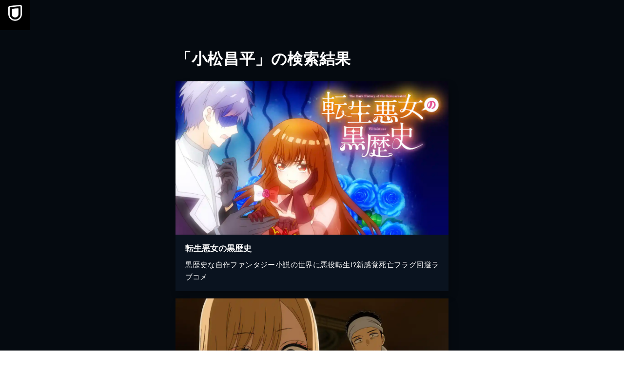

--- FILE ---
content_type: text/html; charset=utf-8
request_url: https://www.video.unext.jp/browse/credit/PER0283670/PRN0295193
body_size: 17981
content:
<!DOCTYPE html><html lang="ja"><head><meta charSet="utf-8"/><meta name="viewport" content="width=device-width, initial-scale=1"/><link rel="preload" as="image" href="/img/organism/general/pcHeader/logoLongWhite.png"/><link rel="preload" as="image" href="/img/organism/general/footer/logo--unext.png"/><link rel="stylesheet" href="/_next/static/css/8eb2e537f9db5101.css" data-precedence="next"/><link rel="stylesheet" href="/_next/static/css/74a0ffa5492fddea.css" data-precedence="next"/><link rel="stylesheet" href="/_next/static/css/3f8baf7f483d2f6b.css" data-precedence="next"/><link rel="preload" as="script" fetchPriority="low" href="/_next/static/chunks/webpack-7ad448ee608b9d24.js"/><script src="/_next/static/chunks/4bd1b696-100b9d70ed4e49c1.js" async=""></script><script src="/_next/static/chunks/1255-8befde0980f5cba9.js" async=""></script><script src="/_next/static/chunks/main-app-f3336e172256d2ab.js" async=""></script><script src="/_next/static/chunks/238-88a4d7224858524f.js" async=""></script><script src="/_next/static/chunks/app/layout-542b40c2f6b5e90c.js" async=""></script><script src="/_next/static/chunks/6020-af7fb7da13256fa0.js" async=""></script><script src="/_next/static/chunks/4111-6abeef4531a8c3a0.js" async=""></script><script src="/_next/static/chunks/app/error-00f1abef2e5da66f.js" async=""></script><script src="/_next/static/chunks/app/not-found-44bd1727747266e7.js" async=""></script><script src="/_next/static/chunks/429-74e01d5c6577a26c.js" async=""></script><script src="/_next/static/chunks/733-d67cadc61660bef6.js" async=""></script><script src="/_next/static/chunks/2373-5e6be3dbd3861269.js" async=""></script><script src="/_next/static/chunks/227-4c6a8ee945e8f1d7.js" async=""></script><script src="/_next/static/chunks/115-331b6eae795d95e1.js" async=""></script><script src="/_next/static/chunks/4800-190f95a83ea8a7c4.js" async=""></script><script src="/_next/static/chunks/app/browse/credit/%5BpersonCode%5D/%5BstageNameCode%5D/%5B%5B...configStr%5D%5D/page-d7926e713c5b14ba.js" async=""></script><link rel="preload" href="https://www.googletagmanager.com/gtm.js?id=GTM-WWD5MFG" as="script"/><link rel="preload" href="https://sidecar.unext.jp/track/initiator" as="script"/><meta name="next-size-adjust" content=""/><title>小松昌平の作品一覧 | U-NEXT 31日間無料トライアル</title><meta name="description" content="&lt;31日間無料トライアル実施中&gt;「小松昌平」の作品一覧です。映画 / ドラマ / アニメ / 電子書籍を観るならU-NEXT。豊富な作品の中からお好きな作品を見つけて、是非お楽しみください。"/><meta name="robots" content="index,follow"/><link rel="canonical" href="https://video.unext.jp/browse/credit/PER0283670/PRN0295193"/><meta property="og:title" content="小松昌平の作品一覧 | U-NEXT 31日間無料トライアル"/><meta property="og:description" content="&lt;31日間無料トライアル実施中&gt;「小松昌平」の作品一覧です。映画 / ドラマ / アニメ / 電子書籍を観るならU-NEXT。豊富な作品の中からお好きな作品を見つけて、是非お楽しみください。"/><meta property="og:url" content="https://video.unext.jp/browse/credit/PER0283670/PRN0295193"/><meta property="og:site_name" content="U-NEXT"/><meta property="og:image" content="https://www.video.unext.jp/img/common/ogp.png"/><meta property="og:image:width" content="1200"/><meta property="og:image:height" content="630"/><meta property="og:type" content="article"/><meta name="twitter:card" content="summary_large_image"/><meta name="twitter:site" content="@watch_UNEXT"/><meta name="twitter:creator" content="@watch_UNEXT"/><meta name="twitter:title" content="小松昌平の作品一覧 | U-NEXT 31日間無料トライアル"/><meta name="twitter:description" content="&lt;31日間無料トライアル実施中&gt;「小松昌平」の作品一覧です。映画 / ドラマ / アニメ / 電子書籍を観るならU-NEXT。豊富な作品の中からお好きな作品を見つけて、是非お楽しみください。"/><meta name="twitter:image" content="https://www.video.unext.jp/img/common/ogp.png"/><meta name="twitter:image:width" content="1200"/><meta name="twitter:image:height" content="630"/><link rel="icon" href="/img/common/web-icon.png"/><link rel="apple-touch-icon" href="/img/common/apple-touch-icon.png"/><link rel="shortcut icon" href="/img/common/android-touch-icon.png"/><script src="/_next/static/chunks/polyfills-42372ed130431b0a.js" noModule=""></script><style data-styled="" data-styled-version="6.1.14">.wvZEW{background-color:hsla(213,53%,4%,1);}/*!sc*/
data-styled.g42[id="sc-657b9d94-0"]{content:"wvZEW,"}/*!sc*/
.ceaikc{color:hsla(0,0%,100%,1);padding-left:55px;text-align:left;font-size:24px;font-weight:bold;line-height:1.4;letter-spacing:0.02em;}/*!sc*/
@media (min-width: 1024px){.ceaikc{line-height:1;margin-top:75px;padding-left:0;font-size:32px;}}/*!sc*/
data-styled.g43[id="sc-657b9d94-1"]{content:"ceaikc,"}/*!sc*/
</style></head><body class="__variable_f5c900"><div hidden=""><!--$--><!--/$--></div><div style="--color-lightText:hsla(0,0%,32%,1);--color-white_L-4:hsla(0,0%,96%,1);--color-white_L-2:hsla(0,0%,98%,1);--color-white2per:hsla(0,0%,100%,0.02);--color-white4per:hsla(0,0%,100%,0.04);--color-white8per:hsla(0,0%,100%,0.08);--color-white10per:hsla(0,0%,100%,0.1);--color-white20per:hsla(0,0%,100%,0.2);--color-white70per:hsla(0,0%,100%,0.7);--color-white90per:hsla(0,0%,100%,0.9);--color-black95per:hsla(0,0%,0%,0.95);--color-black90per:hsla(0,0%,0%,0.9);--color-black75per:hsla(0,0%,0%,0.75);--color-black70per:hsla(0,0%,0%,0.7);--color-black64per:hsla(0,0%,0%,0.64);--color-black50per:hsla(0,0%,0%,0.5);--color-black20per:hsla(0,0%,0%,0.2);--color-black24per:hsla(0,0%,0%,0.24);--color-black10per:hsla(0,0%,0%,0.1);--color-black8per:hsla(0,0%,0%,0.08);--color-black4per:hsla(0,0%,0%,0.04);--color-bright80per:hsla(205,100%,43%,0.8);--color-divider:hsla(213,53%,4.8%,1);--color-dark_L97_5:hsla(213,53%,97.5%,1);--color-dark_L98_5:hsla(213,53%,98.5%,1);--color-dark20per:hsla(213,53%,8%,0.2);--color-dark50per:hsla(213,53%,8%,0.5);--color-dark90per:hsla(213,53%,8%,0.9);--color-dark_S-8_Lplus2:hsla(213,45%,10%,1);--color-dark_S-9_Lplus4:hsla(213,44%,12%,1);--color-dark_L-4:hsla(213,53%,4%,1);--color-dark_H-1_S97per_L60per:hsla(212,51.41%,4.8%,1);--color-dark_L-6:hsla(213,53%,2%,1);--color-dark_S-38_L-11:hsla(213,15%,-3%,1);--color-dark_H-3_S-6_L-8:hsla(210,47%,0%,1);--color-dark_Hplus1_L-4:hsla(214,53%,4%,1);--color-dark_Splus1_L-11:hsla(213,54%,-3%,1);--color-bright20per:hsla(205,100%,43%,0.2);--color-transparent:hsla(0,0%,0%,0);--color-white:hsla(0,0%,100%,1);--color-dark:hsla(213,53%,8%,1);--color-bright:hsla(205,100%,43%,1);--color-black:hsla(0,0%,0%,1)"><div style="--zIndex0:0;--zIndex1:100;--zIndex2:200;--zIndex3:300;--zIndex4:400;--zIndexmax:500"><div id="modal"></div><div id="overlay"></div><a class="MainLogo_wrap__r7Ft8" style="--zIndex:var(--zIndex3);--width:62px;--pointerEvents:auto;--logoWidth:28px;--pcWidth:80px;--pcLogoWidth:40px" id="linkId-mainLogo" href="https://video.unext.jp/"><div class="MainLogo_logo__g_tZP" style="--logoWidth:28px;--pcLogoWidth:40px"><picture class="Picture_picture__6zupO"><source media="(max-width:1023px)" srcSet="/img/organism/general/mainLogo/sp/unext.png"/><source media="(min-width:1024px)" srcSet="/img/organism/general/mainLogo/pc/unext.png"/><img class="Picture_pictureImg__W7aHe" src="/img/organism/general/mainLogo/pc/unext.png" alt="U-NEXT" loading="eager"/></picture></div></a><div class="PcHeader_wrap__eaLaR" id="pcHeader" style="--zIndex:var(--zIndex1);--mappedColor-background:var(--color-black90per);--mappedColor-shadow:var(--color-black90per);--mappedColor-cta:var(--color-white);--mappedColor-ctaHover:var(--color-bright);--mappedColor-text:var(--color-black);--mappedColor-ctaTextHover:var(--color-white);--mappedColor-ctaArrowHover:var(--color-white)"><a href="https://video.unext.jp/" class="PcHeader_logoWrap__b1dWI"><img src="/img/organism/general/pcHeader/logoLongWhite.png" alt="U-NEXT"/></a><div class="PcHeader_rightArea__hcYdH"><button class="PcHeader_ctaBtn__fhiwV">今すぐ観る</button></div></div><div class="sc-657b9d94-0 wvZEW"><div class="Row_content__WiHu8" style="--width:calc(100% - 20px);--maxWidthSp:580px;--maxWidthPc:1180px"><div class="Col_content__sY47V" style="--spWidth:100%;--pcWidth:100%;--padding:10px;--spMarginLeft:0%;--pcMarginLeft:0%"><div class="VSpace_wrap__C7Dkk" style="--paddingTopSp:30px;--paddingTopPc:60px"></div><h1 class="sc-657b9d94-1 ceaikc">「小松昌平」の検索結果</h1></div></div><div class="VSpace_wrap__C7Dkk" style="--paddingTopSp:15px;--paddingTopPc:30px"></div><div class="Row_content__WiHu8" style="--width:calc(100% - 20px);--maxWidthSp:580px;--maxWidthPc:1180px"><div class="Col_content__sY47V" style="--spWidth:100%;--pcWidth:25%;--padding:10px;--spMarginLeft:0%;--pcMarginLeft:0%"><div class="VSpace_wrap__C7Dkk" style="--paddingTopSp:15px;--paddingTopPc:30px"></div><a class="TitlePanel_wrap__Lgwnr TitlePanel_isLink__jtmMC" style="--mappedColor-text:var(--color-white);--mappedColor-bg:var(--color-dark);--mappedColor-shadow:var(--color-black20per);--mappedColor-linkArrowBg:var(--color-white20per)" href="/title/SID0232903"><div class="PlaceHolder_wrap__Wel8g" style="--aspectRatioSp:640 / 360;--aspectRatioPc:640 / 360"><picture class="UnicImage_picture__N7uJi"><source type="image/webp" srcSet="https://imgc.nxtv.jp/img/info/tit/00232/SID0232903.png?p=W360&amp;q=L&amp;f=webp 360w,https://imgc.nxtv.jp/img/info/tit/00232/SID0232903.png?p=W550&amp;q=L&amp;f=webp 550w,https://imgc.nxtv.jp/img/info/tit/00232/SID0232903.png?p=W700&amp;q=L&amp;f=webp 700w,https://imgc.nxtv.jp/img/info/tit/00232/SID0232903.png?p=W900&amp;q=L&amp;f=webp 900w,https://imgc.nxtv.jp/img/info/tit/00232/SID0232903.png?p=W1200&amp;q=L&amp;f=webp 1200w"/><img class="UnicImage_pictureImg__ZJlW0" src="https://imgc.nxtv.jp/img/info/tit/00232/SID0232903.png?p=W700&amp;q=L&amp;f=webp" alt="転生悪女の黒歴史" loading="lazy"/></picture></div><div class="BadgeArea_wrap__BVbbV"></div><div class="TextArea_wrap__VXYH4" style="--heightPc:150px"><h4 class="TextArea_heading__qmQMI">転生悪女の黒歴史</h4><p class="TextArea_body__51KGG">黒歴史な自作ファンタジー小説の世界に悪役転生!?新感覚死亡フラグ回避ラブコメ</p></div></a></div><div class="Col_content__sY47V" style="--spWidth:100%;--pcWidth:25%;--padding:10px;--spMarginLeft:0%;--pcMarginLeft:0%"><div class="VSpace_wrap__C7Dkk" style="--paddingTopSp:15px;--paddingTopPc:30px"></div><a class="TitlePanel_wrap__Lgwnr TitlePanel_isLink__jtmMC" style="--mappedColor-text:var(--color-white);--mappedColor-bg:var(--color-dark);--mappedColor-shadow:var(--color-black20per);--mappedColor-linkArrowBg:var(--color-white20per)" href="/title/SID0200157"><div class="PlaceHolder_wrap__Wel8g" style="--aspectRatioSp:640 / 360;--aspectRatioPc:640 / 360"><picture class="UnicImage_picture__N7uJi"><source type="image/webp" srcSet="https://imgc.nxtv.jp/img/info/tit/00200/SID0200157.png?p=W360&amp;q=L&amp;f=webp 360w,https://imgc.nxtv.jp/img/info/tit/00200/SID0200157.png?p=W550&amp;q=L&amp;f=webp 550w,https://imgc.nxtv.jp/img/info/tit/00200/SID0200157.png?p=W700&amp;q=L&amp;f=webp 700w,https://imgc.nxtv.jp/img/info/tit/00200/SID0200157.png?p=W900&amp;q=L&amp;f=webp 900w,https://imgc.nxtv.jp/img/info/tit/00200/SID0200157.png?p=W1200&amp;q=L&amp;f=webp 1200w"/><img class="UnicImage_pictureImg__ZJlW0" src="https://imgc.nxtv.jp/img/info/tit/00200/SID0200157.png?p=W700&amp;q=L&amp;f=webp" alt="「その着せ替え人形は恋をする」Season 2" loading="lazy"/></picture></div><div class="BadgeArea_wrap__BVbbV"></div><div class="TextArea_wrap__VXYH4" style="--heightPc:150px"><h4 class="TextArea_heading__qmQMI">「その着せ替え人形は恋をする」Season 2</h4><p class="TextArea_body__51KGG">コスプレもドキドキも止まらない！海夢と新菜のコスキュンストーリーのシーズン2</p></div></a></div><div class="Col_content__sY47V" style="--spWidth:100%;--pcWidth:25%;--padding:10px;--spMarginLeft:0%;--pcMarginLeft:0%"><div class="VSpace_wrap__C7Dkk" style="--paddingTopSp:15px;--paddingTopPc:30px"></div><a class="TitlePanel_wrap__Lgwnr TitlePanel_isLink__jtmMC" style="--mappedColor-text:var(--color-white);--mappedColor-bg:var(--color-dark);--mappedColor-shadow:var(--color-black20per);--mappedColor-linkArrowBg:var(--color-white20per)" href="/title/SID0091754"><div class="PlaceHolder_wrap__Wel8g" style="--aspectRatioSp:640 / 360;--aspectRatioPc:640 / 360"><picture class="UnicImage_picture__N7uJi"><source type="image/webp" srcSet="https://imgc.nxtv.jp/img/info/tit/00091/SID0091754.png?p=W360&amp;q=L&amp;f=webp 360w,https://imgc.nxtv.jp/img/info/tit/00091/SID0091754.png?p=W550&amp;q=L&amp;f=webp 550w,https://imgc.nxtv.jp/img/info/tit/00091/SID0091754.png?p=W700&amp;q=L&amp;f=webp 700w,https://imgc.nxtv.jp/img/info/tit/00091/SID0091754.png?p=W900&amp;q=L&amp;f=webp 900w,https://imgc.nxtv.jp/img/info/tit/00091/SID0091754.png?p=W1200&amp;q=L&amp;f=webp 1200w"/><img class="UnicImage_pictureImg__ZJlW0" src="https://imgc.nxtv.jp/img/info/tit/00091/SID0091754.png?p=W700&amp;q=L&amp;f=webp" alt="葬送のフリーレン" loading="lazy"/></picture></div><div class="BadgeArea_wrap__BVbbV"></div><div class="TextArea_wrap__VXYH4" style="--heightPc:150px"><h4 class="TextArea_heading__qmQMI">葬送のフリーレン</h4><p class="TextArea_body__51KGG">エルフの魔法使いが“人を知る”旅路を描く、大ヒットコミックが原作のファンタジー</p></div></a></div><div class="Col_content__sY47V" style="--spWidth:100%;--pcWidth:25%;--padding:10px;--spMarginLeft:0%;--pcMarginLeft:0%"><div class="VSpace_wrap__C7Dkk" style="--paddingTopSp:15px;--paddingTopPc:30px"></div><a class="TitlePanel_wrap__Lgwnr TitlePanel_isLink__jtmMC" style="--mappedColor-text:var(--color-white);--mappedColor-bg:var(--color-dark);--mappedColor-shadow:var(--color-black20per);--mappedColor-linkArrowBg:var(--color-white20per)" href="/title/SID0096073"><div class="PlaceHolder_wrap__Wel8g" style="--aspectRatioSp:640 / 360;--aspectRatioPc:640 / 360"><picture class="UnicImage_picture__N7uJi"><source type="image/webp" srcSet="https://imgc.nxtv.jp/img/info/tit/00096/SID0096073.png?p=W360&amp;q=L&amp;f=webp 360w,https://imgc.nxtv.jp/img/info/tit/00096/SID0096073.png?p=W550&amp;q=L&amp;f=webp 550w,https://imgc.nxtv.jp/img/info/tit/00096/SID0096073.png?p=W700&amp;q=L&amp;f=webp 700w,https://imgc.nxtv.jp/img/info/tit/00096/SID0096073.png?p=W900&amp;q=L&amp;f=webp 900w,https://imgc.nxtv.jp/img/info/tit/00096/SID0096073.png?p=W1200&amp;q=L&amp;f=webp 1200w"/><img class="UnicImage_pictureImg__ZJlW0" src="https://imgc.nxtv.jp/img/info/tit/00096/SID0096073.png?p=W700&amp;q=L&amp;f=webp" alt="治癒魔法の間違った使い方" loading="lazy"/></picture></div><div class="BadgeArea_wrap__BVbbV"></div><div class="TextArea_wrap__VXYH4" style="--heightPc:150px"><h4 class="TextArea_heading__qmQMI">治癒魔法の間違った使い方</h4><p class="TextArea_body__51KGG">全てが常識破りのヒーラー誕生!?ドタバタ異世界ファンタジー、ここに開幕</p></div></a></div><div class="Col_content__sY47V" style="--spWidth:100%;--pcWidth:25%;--padding:10px;--spMarginLeft:0%;--pcMarginLeft:0%"><div class="VSpace_wrap__C7Dkk" style="--paddingTopSp:15px;--paddingTopPc:30px"></div><a class="TitlePanel_wrap__Lgwnr TitlePanel_isLink__jtmMC" style="--mappedColor-text:var(--color-white);--mappedColor-bg:var(--color-dark);--mappedColor-shadow:var(--color-black20per);--mappedColor-linkArrowBg:var(--color-white20per)" href="/title/SID0040907"><div class="PlaceHolder_wrap__Wel8g" style="--aspectRatioSp:640 / 360;--aspectRatioPc:640 / 360"><picture class="UnicImage_picture__N7uJi"><source type="image/webp" srcSet="https://imgc.nxtv.jp/img/info/tit/00040/SID0040907.png?p=W360&amp;q=L&amp;f=webp 360w,https://imgc.nxtv.jp/img/info/tit/00040/SID0040907.png?p=W550&amp;q=L&amp;f=webp 550w,https://imgc.nxtv.jp/img/info/tit/00040/SID0040907.png?p=W700&amp;q=L&amp;f=webp 700w,https://imgc.nxtv.jp/img/info/tit/00040/SID0040907.png?p=W900&amp;q=L&amp;f=webp 900w,https://imgc.nxtv.jp/img/info/tit/00040/SID0040907.png?p=W1200&amp;q=L&amp;f=webp 1200w"/><img class="UnicImage_pictureImg__ZJlW0" src="https://imgc.nxtv.jp/img/info/tit/00040/SID0040907.png?p=W700&amp;q=L&amp;f=webp" alt="賢者の孫" loading="lazy"/></picture></div><div class="BadgeArea_wrap__BVbbV"></div><div class="TextArea_wrap__VXYH4" style="--heightPc:150px"><h4 class="TextArea_heading__qmQMI">賢者の孫</h4><p class="TextArea_body__51KGG">型破りな強さを持つ少年は転生者!?「常識知らず」主人公の異世界ファンタジーライフ</p></div></a></div><div class="Col_content__sY47V" style="--spWidth:100%;--pcWidth:25%;--padding:10px;--spMarginLeft:0%;--pcMarginLeft:0%"><div class="VSpace_wrap__C7Dkk" style="--paddingTopSp:15px;--paddingTopPc:30px"></div><a class="TitlePanel_wrap__Lgwnr TitlePanel_isLink__jtmMC" style="--mappedColor-text:var(--color-white);--mappedColor-bg:var(--color-dark);--mappedColor-shadow:var(--color-black20per);--mappedColor-linkArrowBg:var(--color-white20per)" href="/title/SID0097235"><div class="PlaceHolder_wrap__Wel8g" style="--aspectRatioSp:640 / 360;--aspectRatioPc:640 / 360"><picture class="UnicImage_picture__N7uJi"><source type="image/webp" srcSet="https://imgc.nxtv.jp/img/info/tit/00097/SID0097235.png?p=W360&amp;q=L&amp;f=webp 360w,https://imgc.nxtv.jp/img/info/tit/00097/SID0097235.png?p=W550&amp;q=L&amp;f=webp 550w,https://imgc.nxtv.jp/img/info/tit/00097/SID0097235.png?p=W700&amp;q=L&amp;f=webp 700w,https://imgc.nxtv.jp/img/info/tit/00097/SID0097235.png?p=W900&amp;q=L&amp;f=webp 900w,https://imgc.nxtv.jp/img/info/tit/00097/SID0097235.png?p=W1200&amp;q=L&amp;f=webp 1200w"/><img class="UnicImage_pictureImg__ZJlW0" src="https://imgc.nxtv.jp/img/info/tit/00097/SID0097235.png?p=W700&amp;q=L&amp;f=webp" alt="わんだふるぷりきゅあ！" loading="lazy"/></picture></div><div class="BadgeArea_wrap__BVbbV"></div><div class="TextArea_wrap__VXYH4" style="--heightPc:150px"><h4 class="TextArea_heading__qmQMI">わんだふるぷりきゅあ！</h4><p class="TextArea_body__51KGG">「プリキュア」シリーズ第21弾は、動物がプリキュアに変身するわんだふるな注目作!?</p></div></a></div><div class="Col_content__sY47V" style="--spWidth:100%;--pcWidth:25%;--padding:10px;--spMarginLeft:0%;--pcMarginLeft:0%"><div class="VSpace_wrap__C7Dkk" style="--paddingTopSp:15px;--paddingTopPc:30px"></div><a class="TitlePanel_wrap__Lgwnr TitlePanel_isLink__jtmMC" style="--mappedColor-text:var(--color-white);--mappedColor-bg:var(--color-dark);--mappedColor-shadow:var(--color-black20per);--mappedColor-linkArrowBg:var(--color-white20per)" href="/title/SID0096697"><div class="PlaceHolder_wrap__Wel8g" style="--aspectRatioSp:640 / 360;--aspectRatioPc:640 / 360"><picture class="UnicImage_picture__N7uJi"><source type="image/webp" srcSet="https://imgc.nxtv.jp/img/info/tit/00096/SID0096697.png?p=W360&amp;q=L&amp;f=webp 360w,https://imgc.nxtv.jp/img/info/tit/00096/SID0096697.png?p=W550&amp;q=L&amp;f=webp 550w,https://imgc.nxtv.jp/img/info/tit/00096/SID0096697.png?p=W700&amp;q=L&amp;f=webp 700w,https://imgc.nxtv.jp/img/info/tit/00096/SID0096697.png?p=W900&amp;q=L&amp;f=webp 900w,https://imgc.nxtv.jp/img/info/tit/00096/SID0096697.png?p=W1200&amp;q=L&amp;f=webp 1200w"/><img class="UnicImage_pictureImg__ZJlW0" src="https://imgc.nxtv.jp/img/info/tit/00096/SID0096697.png?p=W700&amp;q=L&amp;f=webp" alt="即死チートが最強すぎて、異世界のやつらがまるで相手にならないんですが。" loading="lazy"/></picture></div><div class="BadgeArea_wrap__BVbbV"></div><div class="TextArea_wrap__VXYH4" style="--heightPc:150px"><h4 class="TextArea_heading__qmQMI">即死チートが最強すぎて、異世界のやつらがまるで相手にならないんですが。</h4><p class="TextArea_body__51KGG">どんな相手も即死!?最強チート能力を持つ少年とちょっぴり残念な美少女の異世界冒険譚</p></div></a></div><div class="Col_content__sY47V" style="--spWidth:100%;--pcWidth:25%;--padding:10px;--spMarginLeft:0%;--pcMarginLeft:0%"><div class="VSpace_wrap__C7Dkk" style="--paddingTopSp:15px;--paddingTopPc:30px"></div><a class="TitlePanel_wrap__Lgwnr TitlePanel_isLink__jtmMC" style="--mappedColor-text:var(--color-white);--mappedColor-bg:var(--color-dark);--mappedColor-shadow:var(--color-black20per);--mappedColor-linkArrowBg:var(--color-white20per)" href="/title/SID0077345"><div class="PlaceHolder_wrap__Wel8g" style="--aspectRatioSp:640 / 360;--aspectRatioPc:640 / 360"><picture class="UnicImage_picture__N7uJi"><source type="image/webp" srcSet="https://imgc.nxtv.jp/img/info/tit/00077/SID0077345.png?p=W360&amp;q=L&amp;f=webp 360w,https://imgc.nxtv.jp/img/info/tit/00077/SID0077345.png?p=W550&amp;q=L&amp;f=webp 550w,https://imgc.nxtv.jp/img/info/tit/00077/SID0077345.png?p=W700&amp;q=L&amp;f=webp 700w,https://imgc.nxtv.jp/img/info/tit/00077/SID0077345.png?p=W900&amp;q=L&amp;f=webp 900w,https://imgc.nxtv.jp/img/info/tit/00077/SID0077345.png?p=W1200&amp;q=L&amp;f=webp 1200w"/><img class="UnicImage_pictureImg__ZJlW0" src="https://imgc.nxtv.jp/img/info/tit/00077/SID0077345.png?p=W700&amp;q=L&amp;f=webp" alt="特『刀剣乱舞-花丸-』～雪ノ巻～" loading="lazy"/></picture></div><div class="BadgeArea_wrap__BVbbV"></div><div class="TextArea_wrap__VXYH4" style="--heightPc:150px"><h4 class="TextArea_heading__qmQMI">特『刀剣乱舞-花丸-』～雪ノ巻～</h4><p class="TextArea_body__51KGG">平和な本丸の日常が再び！テレビシリーズ第2期の続編となる、劇場版3部作の第1弾</p></div></a></div><div class="Col_content__sY47V" style="--spWidth:100%;--pcWidth:25%;--padding:10px;--spMarginLeft:0%;--pcMarginLeft:0%"><div class="VSpace_wrap__C7Dkk" style="--paddingTopSp:15px;--paddingTopPc:30px"></div><a class="TitlePanel_wrap__Lgwnr TitlePanel_isLink__jtmMC" style="--mappedColor-text:var(--color-white);--mappedColor-bg:var(--color-dark);--mappedColor-shadow:var(--color-black20per);--mappedColor-linkArrowBg:var(--color-white20per)" href="/title/SID0070846"><div class="PlaceHolder_wrap__Wel8g" style="--aspectRatioSp:640 / 360;--aspectRatioPc:640 / 360"><picture class="UnicImage_picture__N7uJi"><source type="image/webp" srcSet="https://imgc.nxtv.jp/img/info/tit/00070/SID0070846.png?p=W360&amp;q=L&amp;f=webp 360w,https://imgc.nxtv.jp/img/info/tit/00070/SID0070846.png?p=W550&amp;q=L&amp;f=webp 550w,https://imgc.nxtv.jp/img/info/tit/00070/SID0070846.png?p=W700&amp;q=L&amp;f=webp 700w,https://imgc.nxtv.jp/img/info/tit/00070/SID0070846.png?p=W900&amp;q=L&amp;f=webp 900w,https://imgc.nxtv.jp/img/info/tit/00070/SID0070846.png?p=W1200&amp;q=L&amp;f=webp 1200w"/><img class="UnicImage_pictureImg__ZJlW0" src="https://imgc.nxtv.jp/img/info/tit/00070/SID0070846.png?p=W700&amp;q=L&amp;f=webp" alt="劇場版ポケットモンスター みんなの物語" loading="lazy"/></picture></div><div class="BadgeArea_wrap__BVbbV"></div><div class="TextArea_wrap__VXYH4" style="--heightPc:150px"><h4 class="TextArea_heading__qmQMI">劇場版ポケットモンスター みんなの物語</h4><p class="TextArea_body__51KGG">人間とポケモンの絆が奇跡を生む。映画「ポケモン」シリーズ、感動の21作目</p></div></a></div><div class="Col_content__sY47V" style="--spWidth:100%;--pcWidth:25%;--padding:10px;--spMarginLeft:0%;--pcMarginLeft:0%"><div class="VSpace_wrap__C7Dkk" style="--paddingTopSp:15px;--paddingTopPc:30px"></div><a class="TitlePanel_wrap__Lgwnr TitlePanel_isLink__jtmMC" style="--mappedColor-text:var(--color-white);--mappedColor-bg:var(--color-dark);--mappedColor-shadow:var(--color-black20per);--mappedColor-linkArrowBg:var(--color-white20per)" href="/title/SID0045123"><div class="PlaceHolder_wrap__Wel8g" style="--aspectRatioSp:640 / 360;--aspectRatioPc:640 / 360"><picture class="UnicImage_picture__N7uJi"><source type="image/webp" srcSet="https://imgc.nxtv.jp/img/info/tit/00045/SID0045123.png?p=W360&amp;q=L&amp;f=webp 360w,https://imgc.nxtv.jp/img/info/tit/00045/SID0045123.png?p=W550&amp;q=L&amp;f=webp 550w,https://imgc.nxtv.jp/img/info/tit/00045/SID0045123.png?p=W700&amp;q=L&amp;f=webp 700w,https://imgc.nxtv.jp/img/info/tit/00045/SID0045123.png?p=W900&amp;q=L&amp;f=webp 900w,https://imgc.nxtv.jp/img/info/tit/00045/SID0045123.png?p=W1200&amp;q=L&amp;f=webp 1200w"/><img class="UnicImage_pictureImg__ZJlW0" src="https://imgc.nxtv.jp/img/info/tit/00045/SID0045123.png?p=W700&amp;q=L&amp;f=webp" alt="SHOW BY ROCK!! ましゅまいれっしゅ!!" loading="lazy"/></picture></div><div class="BadgeArea_wrap__BVbbV"></div><div class="TextArea_wrap__VXYH4" style="--heightPc:150px"><h4 class="TextArea_heading__qmQMI">SHOW BY ROCK!! ましゅまいれっしゅ!!</h4><p class="TextArea_body__51KGG">Rockなガールズバンドストーリー</p></div></a></div><div class="Col_content__sY47V" style="--spWidth:100%;--pcWidth:25%;--padding:10px;--spMarginLeft:0%;--pcMarginLeft:0%"><div class="VSpace_wrap__C7Dkk" style="--paddingTopSp:15px;--paddingTopPc:30px"></div><a class="TitlePanel_wrap__Lgwnr TitlePanel_isLink__jtmMC" style="--mappedColor-text:var(--color-white);--mappedColor-bg:var(--color-dark);--mappedColor-shadow:var(--color-black20per);--mappedColor-linkArrowBg:var(--color-white20per)" href="/title/SID0031111"><div class="PlaceHolder_wrap__Wel8g" style="--aspectRatioSp:640 / 360;--aspectRatioPc:640 / 360"><picture class="UnicImage_picture__N7uJi"><source type="image/webp" srcSet="https://imgc.nxtv.jp/img/info/tit/00031/SID0031111.png?p=W360&amp;q=L&amp;f=webp 360w,https://imgc.nxtv.jp/img/info/tit/00031/SID0031111.png?p=W550&amp;q=L&amp;f=webp 550w,https://imgc.nxtv.jp/img/info/tit/00031/SID0031111.png?p=W700&amp;q=L&amp;f=webp 700w,https://imgc.nxtv.jp/img/info/tit/00031/SID0031111.png?p=W900&amp;q=L&amp;f=webp 900w,https://imgc.nxtv.jp/img/info/tit/00031/SID0031111.png?p=W1200&amp;q=L&amp;f=webp 1200w"/><img class="UnicImage_pictureImg__ZJlW0" src="https://imgc.nxtv.jp/img/info/tit/00031/SID0031111.png?p=W700&amp;q=L&amp;f=webp" alt="ガンダムビルドファイターズ GMの逆襲" loading="lazy"/></picture></div><div class="BadgeArea_wrap__BVbbV"></div><div class="TextArea_wrap__VXYH4" style="--heightPc:150px"><h4 class="TextArea_heading__qmQMI">ガンダムビルドファイターズ GMの逆襲</h4><p class="TextArea_body__51KGG">TV放送終了から3年。イオリたちを新たに描く完全新規オリジナルストーリーが展開。</p></div></a></div><div class="Col_content__sY47V" style="--spWidth:100%;--pcWidth:25%;--padding:10px;--spMarginLeft:0%;--pcMarginLeft:0%"><div class="VSpace_wrap__C7Dkk" style="--paddingTopSp:15px;--paddingTopPc:30px"></div><a class="TitlePanel_wrap__Lgwnr TitlePanel_isLink__jtmMC" style="--mappedColor-text:var(--color-white);--mappedColor-bg:var(--color-dark);--mappedColor-shadow:var(--color-black20per);--mappedColor-linkArrowBg:var(--color-white20per)" href="/title/SID0048149"><div class="PlaceHolder_wrap__Wel8g" style="--aspectRatioSp:640 / 360;--aspectRatioPc:640 / 360"><picture class="UnicImage_picture__N7uJi"><source type="image/webp" srcSet="https://imgc.nxtv.jp/img/info/tit/00048/SID0048149.png?p=W360&amp;q=L&amp;f=webp 360w,https://imgc.nxtv.jp/img/info/tit/00048/SID0048149.png?p=W550&amp;q=L&amp;f=webp 550w,https://imgc.nxtv.jp/img/info/tit/00048/SID0048149.png?p=W700&amp;q=L&amp;f=webp 700w,https://imgc.nxtv.jp/img/info/tit/00048/SID0048149.png?p=W900&amp;q=L&amp;f=webp 900w,https://imgc.nxtv.jp/img/info/tit/00048/SID0048149.png?p=W1200&amp;q=L&amp;f=webp 1200w"/><img class="UnicImage_pictureImg__ZJlW0" src="https://imgc.nxtv.jp/img/info/tit/00048/SID0048149.png?p=W700&amp;q=L&amp;f=webp" alt="number24" loading="lazy"/></picture></div><div class="BadgeArea_wrap__BVbbV"></div><div class="TextArea_wrap__VXYH4" style="--heightPc:150px"><h4 class="TextArea_heading__qmQMI">number24</h4><p class="TextArea_body__51KGG">かつての仲間とリーグ戦へ挑む。ラグビーをテーマとしたオリジナルアニメ</p></div></a></div><div class="Col_content__sY47V" style="--spWidth:100%;--pcWidth:25%;--padding:10px;--spMarginLeft:0%;--pcMarginLeft:0%"><div class="VSpace_wrap__C7Dkk" style="--paddingTopSp:15px;--paddingTopPc:30px"></div><a class="TitlePanel_wrap__Lgwnr TitlePanel_isLink__jtmMC" style="--mappedColor-text:var(--color-white);--mappedColor-bg:var(--color-dark);--mappedColor-shadow:var(--color-black20per);--mappedColor-linkArrowBg:var(--color-white20per)" href="/title/SID0181240"><div class="PlaceHolder_wrap__Wel8g" style="--aspectRatioSp:640 / 360;--aspectRatioPc:640 / 360"><picture class="UnicImage_picture__N7uJi"><source type="image/webp" srcSet="https://imgc.nxtv.jp/img/info/tit/00181/SID0181240.png?p=W360&amp;q=L&amp;f=webp 360w,https://imgc.nxtv.jp/img/info/tit/00181/SID0181240.png?p=W550&amp;q=L&amp;f=webp 550w,https://imgc.nxtv.jp/img/info/tit/00181/SID0181240.png?p=W700&amp;q=L&amp;f=webp 700w,https://imgc.nxtv.jp/img/info/tit/00181/SID0181240.png?p=W900&amp;q=L&amp;f=webp 900w,https://imgc.nxtv.jp/img/info/tit/00181/SID0181240.png?p=W1200&amp;q=L&amp;f=webp 1200w"/><img class="UnicImage_pictureImg__ZJlW0" src="https://imgc.nxtv.jp/img/info/tit/00181/SID0181240.png?p=W700&amp;q=L&amp;f=webp" alt="あらいぐま カルカル団" loading="lazy"/></picture></div><div class="BadgeArea_wrap__BVbbV"></div><div class="TextArea_wrap__VXYH4" style="--heightPc:150px"><h4 class="TextArea_heading__qmQMI">あらいぐま カルカル団</h4><p class="TextArea_body__51KGG">世界征服を目指すカルカル団の運命は!?『あらいぐまラスカル』のスピンオフコメディ</p></div></a></div><div class="Col_content__sY47V" style="--spWidth:100%;--pcWidth:25%;--padding:10px;--spMarginLeft:0%;--pcMarginLeft:0%"><div class="VSpace_wrap__C7Dkk" style="--paddingTopSp:15px;--paddingTopPc:30px"></div><a class="TitlePanel_wrap__Lgwnr TitlePanel_isLink__jtmMC" style="--mappedColor-text:var(--color-white);--mappedColor-bg:var(--color-dark);--mappedColor-shadow:var(--color-black20per);--mappedColor-linkArrowBg:var(--color-white20per)" href="/title/SID0096489"><div class="PlaceHolder_wrap__Wel8g" style="--aspectRatioSp:640 / 360;--aspectRatioPc:640 / 360"><picture class="UnicImage_picture__N7uJi"><source type="image/webp" srcSet="https://imgc.nxtv.jp/img/info/tit/00096/SID0096489.png?p=W360&amp;q=L&amp;f=webp 360w,https://imgc.nxtv.jp/img/info/tit/00096/SID0096489.png?p=W550&amp;q=L&amp;f=webp 550w,https://imgc.nxtv.jp/img/info/tit/00096/SID0096489.png?p=W700&amp;q=L&amp;f=webp 700w,https://imgc.nxtv.jp/img/info/tit/00096/SID0096489.png?p=W900&amp;q=L&amp;f=webp 900w,https://imgc.nxtv.jp/img/info/tit/00096/SID0096489.png?p=W1200&amp;q=L&amp;f=webp 1200w"/><img class="UnicImage_pictureImg__ZJlW0" src="https://imgc.nxtv.jp/img/info/tit/00096/SID0096489.png?p=W700&amp;q=L&amp;f=webp" alt="忍ばない！クリプトニンジャ咲耶" loading="lazy"/></picture></div><div class="BadgeArea_wrap__BVbbV"></div><div class="TextArea_wrap__VXYH4" style="--heightPc:150px"><h4 class="TextArea_heading__qmQMI">忍ばない！クリプトニンジャ咲耶</h4><p class="TextArea_body__51KGG">忍者の存在が忘れられた現代を舞台に、女子高生忍者たちのドタバタ修行を描くアニメ</p></div></a></div><div class="Col_content__sY47V" style="--spWidth:100%;--pcWidth:25%;--padding:10px;--spMarginLeft:0%;--pcMarginLeft:0%"><div class="VSpace_wrap__C7Dkk" style="--paddingTopSp:15px;--paddingTopPc:30px"></div><a class="TitlePanel_wrap__Lgwnr TitlePanel_isLink__jtmMC" style="--mappedColor-text:var(--color-white);--mappedColor-bg:var(--color-dark);--mappedColor-shadow:var(--color-black20per);--mappedColor-linkArrowBg:var(--color-white20per)" href="/title/SID0037320"><div class="PlaceHolder_wrap__Wel8g" style="--aspectRatioSp:640 / 360;--aspectRatioPc:640 / 360"><picture class="UnicImage_picture__N7uJi"><source type="image/webp" srcSet="https://imgc.nxtv.jp/img/info/tit/00037/SID0037320.png?p=W360&amp;q=L&amp;f=webp 360w,https://imgc.nxtv.jp/img/info/tit/00037/SID0037320.png?p=W550&amp;q=L&amp;f=webp 550w,https://imgc.nxtv.jp/img/info/tit/00037/SID0037320.png?p=W700&amp;q=L&amp;f=webp 700w,https://imgc.nxtv.jp/img/info/tit/00037/SID0037320.png?p=W900&amp;q=L&amp;f=webp 900w,https://imgc.nxtv.jp/img/info/tit/00037/SID0037320.png?p=W1200&amp;q=L&amp;f=webp 1200w"/><img class="UnicImage_pictureImg__ZJlW0" src="https://imgc.nxtv.jp/img/info/tit/00037/SID0037320.png?p=W700&amp;q=L&amp;f=webp" alt="アイドルマスター SideM　理由あってMini!" loading="lazy"/></picture></div><div class="BadgeArea_wrap__BVbbV"></div><div class="TextArea_wrap__VXYH4" style="--heightPc:150px"><h4 class="TextArea_heading__qmQMI">アイドルマスター SideM　理由あってMini!</h4><p class="TextArea_body__51KGG">理由（ワケ）あってMiniになった男性アイドルたちによる、パッショナブルな日常</p></div></a></div><div class="Col_content__sY47V" style="--spWidth:100%;--pcWidth:25%;--padding:10px;--spMarginLeft:0%;--pcMarginLeft:0%"><div class="VSpace_wrap__C7Dkk" style="--paddingTopSp:15px;--paddingTopPc:30px"></div><a class="TitlePanel_wrap__Lgwnr TitlePanel_isLink__jtmMC" style="--mappedColor-text:var(--color-white);--mappedColor-bg:var(--color-dark);--mappedColor-shadow:var(--color-black20per);--mappedColor-linkArrowBg:var(--color-white20per)" href="/title/SID0052909"><div class="PlaceHolder_wrap__Wel8g" style="--aspectRatioSp:640 / 360;--aspectRatioPc:640 / 360"><picture class="UnicImage_picture__N7uJi"><source type="image/webp" srcSet="https://imgc.nxtv.jp/img/info/tit/00052/SID0052909.png?p=W360&amp;q=L&amp;f=webp 360w,https://imgc.nxtv.jp/img/info/tit/00052/SID0052909.png?p=W550&amp;q=L&amp;f=webp 550w,https://imgc.nxtv.jp/img/info/tit/00052/SID0052909.png?p=W700&amp;q=L&amp;f=webp 700w,https://imgc.nxtv.jp/img/info/tit/00052/SID0052909.png?p=W900&amp;q=L&amp;f=webp 900w,https://imgc.nxtv.jp/img/info/tit/00052/SID0052909.png?p=W1200&amp;q=L&amp;f=webp 1200w"/><img class="UnicImage_pictureImg__ZJlW0" src="https://imgc.nxtv.jp/img/info/tit/00052/SID0052909.png?p=W700&amp;q=L&amp;f=webp" alt="SHOW BY ROCK!! STARS!!" loading="lazy"/></picture></div><div class="BadgeArea_wrap__BVbbV"></div><div class="TextArea_wrap__VXYH4" style="--heightPc:150px"><h4 class="TextArea_heading__qmQMI">SHOW BY ROCK!! STARS!!</h4><p class="TextArea_body__51KGG">『SHOW BY ROCK!!』オールスターが大集合のロックな音楽ストーリー</p></div></a></div><div class="Col_content__sY47V" style="--spWidth:100%;--pcWidth:25%;--padding:10px;--spMarginLeft:0%;--pcMarginLeft:0%"><div class="VSpace_wrap__C7Dkk" style="--paddingTopSp:15px;--paddingTopPc:30px"></div><a class="TitlePanel_wrap__Lgwnr TitlePanel_isLink__jtmMC" style="--mappedColor-text:var(--color-white);--mappedColor-bg:var(--color-dark);--mappedColor-shadow:var(--color-black20per);--mappedColor-linkArrowBg:var(--color-white20per)" href="/title/SID0101157"><div class="PlaceHolder_wrap__Wel8g" style="--aspectRatioSp:640 / 360;--aspectRatioPc:640 / 360"><picture class="UnicImage_picture__N7uJi"><source type="image/webp" srcSet="https://imgc.nxtv.jp/img/info/tit/00101/SID0101157.png?p=W360&amp;q=L&amp;f=webp 360w,https://imgc.nxtv.jp/img/info/tit/00101/SID0101157.png?p=W550&amp;q=L&amp;f=webp 550w,https://imgc.nxtv.jp/img/info/tit/00101/SID0101157.png?p=W700&amp;q=L&amp;f=webp 700w,https://imgc.nxtv.jp/img/info/tit/00101/SID0101157.png?p=W900&amp;q=L&amp;f=webp 900w,https://imgc.nxtv.jp/img/info/tit/00101/SID0101157.png?p=W1200&amp;q=L&amp;f=webp 1200w"/><img class="UnicImage_pictureImg__ZJlW0" src="https://imgc.nxtv.jp/img/info/tit/00101/SID0101157.png?p=W700&amp;q=L&amp;f=webp" alt="忍ばない！クリプトニンジャ咲耶 弐ノ巻" loading="lazy"/></picture></div><div class="BadgeArea_wrap__BVbbV"></div><div class="TextArea_wrap__VXYH4" style="--heightPc:150px"><h4 class="TextArea_heading__qmQMI">忍ばない！クリプトニンジャ咲耶 弐ノ巻</h4><p class="TextArea_body__51KGG">クリプト絵巻をめぐる女子高生忍者たちの戦いは新たな局面へ！</p></div></a></div></div><div class="Row_content__WiHu8" style="--width:calc(100% - 20px);--maxWidthSp:580px;--maxWidthPc:1180px"><div class="Col_content__sY47V" style="--spWidth:100%;--pcWidth:100%;--padding:10px;--spMarginLeft:0%;--pcMarginLeft:0%"><div class="VSpace_wrap__C7Dkk" style="--paddingTopSp:40px;--paddingTopPc:80px"></div></div><div class="Col_content__sY47V" style="--spWidth:50%;--pcWidth:16.666666666666664%;--padding:10px;--spMarginLeft:0%;--pcMarginLeft:0%"><div class="VSpace_wrap__C7Dkk" style="--paddingTopSp:15px;--paddingTopPc:30px"></div><a class="BookPanel_wrap__U1lO_ BookPanel_isLink__4ugYV" style="--mappedColor-shadow:var(--color-black50per)" href="/book/title/BSD0000907130" target="_self"><div class="PlaceHolder_wrap__Wel8g" style="--aspectRatioSp:5 / 7;--aspectRatioPc:5 / 7"><picture class="UnicImage_picture__N7uJi"><source type="image/webp" srcSet="https://metac.nxtv.jp/img/bookimg/pubridge/00017/565/BT000175652600100101.jpg?p=W250LB57BL&amp;q=L&amp;f=webp 360w,https://metac.nxtv.jp/img/bookimg/pubridge/00017/565/BT000175652600100101.jpg?p=W360LB57BL&amp;q=L&amp;f=webp 550w,https://metac.nxtv.jp/img/bookimg/pubridge/00017/565/BT000175652600100101.jpg?p=W480LB57BL&amp;q=L&amp;f=webp 700w,https://metac.nxtv.jp/img/bookimg/pubridge/00017/565/BT000175652600100101.jpg?p=W750LB57BLNOUP&amp;q=L&amp;f=webp 900w"/><img class="UnicImage_pictureImg__ZJlW0" src="https://metac.nxtv.jp/img/bookimg/pubridge/00017/565/BT000175652600100101.jpg?p=W480LB57BL&amp;q=L&amp;f=webp" alt="小松昌平 NEW COLOR COLLECTION No.23" loading="lazy"/></picture></div></a></div></div><div class="Row_content__WiHu8" style="--width:calc(100% - 20px);--maxWidthSp:580px;--maxWidthPc:1180px"><div class="Col_content__sY47V" style="--spWidth:100%;--pcWidth:100%;--padding:10px;--spMarginLeft:0%;--pcMarginLeft:0%"><div class="VSpace_wrap__C7Dkk" style="--paddingTopSp:40px;--paddingTopPc:80px"></div><div style="--mappedColor-background:var(--color-bright);--mappedColor-text:var(--color-white);--mappedColor-additionalText:var(--color-white)"><button class="Cta_btn__jUptK">今すぐ観る</button></div><div class="VSpace_wrap__C7Dkk" style="--paddingTopSp:30px;--paddingTopPc:60px"></div></div></div><div class="VSpace_wrap__C7Dkk" style="--paddingTopSp:60px;--paddingTopPc:120px"></div></div><div class="Overview_wrap__t3A88" style="--mappedColor-panel:var(--color-bright);--mappedColor-note:var(--color-white);--mappedColor-background:var(--color-divider);--mappedColor-accordionBtn:var(--color-white)"><div class="VSpace_wrap__C7Dkk" style="--paddingTopSp:60px;--paddingTopPc:120px"></div><h2 class="HeadingService_text__9T1ot" style="--mappedColor-strong:var(--color-bright);--mappedColor-normal:var(--color-white)">見放題作品数<em>No.1</em><small>※</small>！ <span><strong><em>U-NEXT</em>とは</strong></span></h2><small class="Overview_note__Jkf3X">※GEM Partners調べ/2025年12⽉ 国内の主要な定額制動画配信サービスにおける洋画/邦画/海外ドラマ/韓流・アジアドラマ/国内ドラマ/アニメを調査。別途、有料作品あり。</small><div class="VSpace_wrap__C7Dkk" style="--paddingTopSp:40px;--paddingTopPc:80px"></div><div class="Overview_points__8Mdep"><div class="Point_wrap__HXUG0" style="--orderOfPanel:0"><h3 class="Point_title__YR89y">01</h3><h4 class="Point_subTitle__mxTon">390,000<!-- --> 本以上が見放題！<br/>最新レンタル作品も充実。</h4><div class="Point_content__GeBYA"><div><div class="Point_contentInner__q_3np"><p class="Point_text__s_9_V">見放題のラインアップ数は断トツのNo.1。だから観たい作品を、たっぷり、お得に楽しめます。また、最新作のレンタルもぞくぞく配信。もう、観たい気分を我慢する必要はありません。</p><ul class="Point_notes__OvL6e"></ul></div></div></div><div class="Point_accordionBtnWrap__rxlwc"><div class="AccordionBtn_btn__6K3FR " style="--spSize:24px;--pcSize:24px;--mappedColor-line:var(--color-white)"></div></div></div><div class="Point_wrap__HXUG0" style="--orderOfPanel:1"><h3 class="Point_title__YR89y">02</h3><h4 class="Point_subTitle__mxTon">動画も書籍も<br/>U-NEXTひとつでOK。</h4><div class="Point_content__GeBYA"><div><div class="Point_contentInner__q_3np"><p class="Point_text__s_9_V">映画 / ドラマ / アニメはもちろん、マンガ / ラノベ / 書籍 / 雑誌も豊富にラインアップ。あなたの好きな作品に、きっと出会えます。</p><ul class="Point_notes__OvL6e"></ul></div></div></div><div class="Point_accordionBtnWrap__rxlwc"><div class="AccordionBtn_btn__6K3FR " style="--spSize:24px;--pcSize:24px;--mappedColor-line:var(--color-white)"></div></div></div><div class="Point_wrap__HXUG0" style="--orderOfPanel:2"><h3 class="Point_title__YR89y">03</h3><h4 class="Point_subTitle__mxTon">毎月もらえる<br/>1,200<!-- -->ポイントでお得に。</h4><div class="Point_content__GeBYA"><div><div class="Point_contentInner__q_3np"><p class="Point_text__s_9_V">毎月もらえる1,200円分のポイントは、最新映画のレンタルやマンガの購入に使えます。翌月に持ち越すこともできるので、お好きな作品にご利用ください。</p><ul class="Point_notes__OvL6e"><li class="Point_note__IdeBz">※<!-- -->ポイントは最大90日まで持ち越し可能です。</li></ul></div></div></div><div class="Point_accordionBtnWrap__rxlwc"><div class="AccordionBtn_btn__6K3FR " style="--spSize:24px;--pcSize:24px;--mappedColor-line:var(--color-white)"></div></div></div><div class="Point_wrap__HXUG0" style="--orderOfPanel:3"><h3 class="Point_title__YR89y">04</h3><h4 class="Point_subTitle__mxTon">解約は<br/>いつでもOK。</h4><div class="Point_content__GeBYA"><div><div class="Point_contentInner__q_3np"><p class="Point_text__s_9_V">U-NEXTの解約は、いつでも手続き可能です。無料トライアル期間中の解約の場合、月額料金は発生しませんので安心してお試しください。</p><ul class="Point_notes__OvL6e"></ul></div></div></div><div class="Point_accordionBtnWrap__rxlwc"><div class="AccordionBtn_btn__6K3FR " style="--spSize:24px;--pcSize:24px;--mappedColor-line:var(--color-white)"></div></div></div></div></div><div class="SecBg_wrap__G5efu" style="background-color:var(--color-divider)"><div class="Row_content__WiHu8" style="--width:calc(100% - 20px);--maxWidthSp:580px;--maxWidthPc:1180px"><div class="Col_content__sY47V" style="--spWidth:100%;--pcWidth:100%;--padding:10px;--spMarginLeft:0%;--pcMarginLeft:0%"><div class="VSpace_wrap__C7Dkk" style="--paddingTopSp:60px;--paddingTopPc:120px"></div><div style="--mappedColor-background:var(--color-bright);--mappedColor-text:var(--color-white);--mappedColor-additionalText:var(--color-white)"><button class="Cta_btn__jUptK">今すぐ観る</button></div></div></div></div><div class="Device_wrap__5vxyU" style="--mappedColor-background:var(--color-dark_H-1_S97per_L60per)"><div><div class="VSpace_wrap__C7Dkk" style="--paddingTopSp:60px;--paddingTopPc:120px"></div><div class="Device_inner__bNj9T"><div class="PlaceHolder_wrap__Wel8g" style="--aspectRatioSp:659 / 591;--aspectRatioPc:2880 / 1114"><picture class="Picture_picture__6zupO"><source media="(max-width:1023px)" srcSet="/img/organism/service/device/sp/device--standard--dark.webp"/><source media="(min-width:1024px)" srcSet="/img/organism/service/device/pc/device--standard--dark.webp"/><img class="Picture_pictureImg__W7aHe" src="/img/organism/service/device/pc/device--standard--dark.webp" alt="ユーネクストデバイス画像" loading="lazy"/></picture></div></div></div></div><div class="Spec_wrap__Cpsmm" style="--mappedColor-background:var(--color-dark_H-1_S97per_L60per);--mappedColor-rowOdd:var(--color-white4per);--mappedColor-rowEven:var(--color-white2per);--mappedColor-text:var(--color-white)"><div class="VSpace_wrap__C7Dkk" style="--paddingTopSp:60px;--paddingTopPc:120px"></div><h2 class="HeadingService_text__9T1ot" style="--mappedColor-strong:var(--color-bright);--mappedColor-normal:var(--color-white)">サービススペックと利用料金</h2><div class="Row_content__WiHu8" style="--width:100%;--maxWidthSp:600px;--maxWidthPc:1200px"><div class="Col_content__sY47V" style="--spWidth:100%;--pcWidth:100%;--padding:0px;--spMarginLeft:0%;--pcMarginLeft:0%"><div class="VSpace_wrap__C7Dkk" style="--paddingTopSp:40px;--paddingTopPc:80px"></div><div class="SpecRow_wrap__Dbmz2"><div class="SpecRow_left__dTb0e"><p class="SpecRow_text__xo7y5">無料トライアル</p></div><div class="SpecRow_right__kwUfL"><div class="SpecRow_inner__UG3pJ"><p class="SpecRow_text__xo7y5">31日間</p></div></div></div><div class="SpecRow_wrap__Dbmz2"><div class="SpecRow_left__dTb0e"><p class="SpecRow_text__xo7y5">無料トライアル後の⽉額料金</p></div><div class="SpecRow_right__kwUfL"><div class="SpecRow_inner__UG3pJ"><p class="SpecRow_text__xo7y5">2,189円</p><p class="SpecRow_comment__4ZVPx">（税込）</p></div></div></div><div class="SpecRow_wrap__Dbmz2"><div class="SpecRow_left__dTb0e"><p class="SpecRow_text__xo7y5">毎⽉もらえるU-NEXTポイント</p></div><div class="SpecRow_right__kwUfL"><div class="SpecRow_inner__UG3pJ"><p class="SpecRow_text__xo7y5">1,200円分</p></div></div></div><div class="SpecRow_wrap__Dbmz2"><div class="SpecRow_left__dTb0e"><p class="SpecRow_text__xo7y5">同時視聴アカウント数</p></div><div class="SpecRow_right__kwUfL"><div class="SpecRow_inner__UG3pJ"><p class="SpecRow_text__xo7y5">4</p></div></div></div><div class="SpecRow_wrap__Dbmz2"><div class="SpecRow_left__dTb0e"><p class="SpecRow_text__xo7y5">アカウントごとの機能制限設定</p></div><div class="SpecRow_right__kwUfL"><div class="SpecRow_inner__UG3pJ"><svg class="SpecRow_check__rAE4D" viewBox="0 0 24 24"><path d="m9 16.172 10.594-10.594 1.406 1.406-12 12-5.578-5.578 1.406-1.406z"></path></svg></div></div></div><div class="SpecRow_wrap__Dbmz2"><div class="SpecRow_left__dTb0e"><p class="SpecRow_text__xo7y5">ポイント還元</p></div><div class="SpecRow_right__kwUfL"><div class="SpecRow_inner__UG3pJ"><p class="SpecRow_text__xo7y5">最⼤40%<span>※</span></p></div></div><ul class="SpecRow_notes__QRgnN"><li class="SpecRow_note__8zXzK">※<!-- -->40％ポイント還元の対象は、クレジットカード決済による作品の購入 / レンタルです。</li><li class="SpecRow_note__8zXzK">※<!-- -->iOSアプリのUコイン決済による作品の購入 / レンタルは、20％のポイント還元です。</li><li class="SpecRow_note__8zXzK">※<!-- -->還元の対象外となる決済方法や商品があります。くわしくは<a href="https://help.unext.jp/guide/detail/how-to-pointback-program">こちら</a>をご確認ください。</li></ul></div><div class="SpecRow_wrap__Dbmz2"><div class="SpecRow_left__dTb0e"><p class="SpecRow_text__xo7y5">フルHD画質 / 4K画質</p></div><div class="SpecRow_right__kwUfL"><div class="SpecRow_inner__UG3pJ"><svg class="SpecRow_check__rAE4D" viewBox="0 0 24 24"><path d="m9 16.172 10.594-10.594 1.406 1.406-12 12-5.578-5.578 1.406-1.406z"></path></svg></div></div></div><div class="SpecRow_wrap__Dbmz2"><div class="SpecRow_left__dTb0e"><p class="SpecRow_text__xo7y5">⾼⾳質（DOLBY DIGITAL PLUS）</p></div><div class="SpecRow_right__kwUfL"><div class="SpecRow_inner__UG3pJ"><svg class="SpecRow_check__rAE4D" viewBox="0 0 24 24"><path d="m9 16.172 10.594-10.594 1.406 1.406-12 12-5.578-5.578 1.406-1.406z"></path></svg></div></div></div><div class="SpecRow_wrap__Dbmz2"><div class="SpecRow_left__dTb0e"><p class="SpecRow_text__xo7y5">テレビ / スマホ / PCなどに対応</p></div><div class="SpecRow_right__kwUfL"><div class="SpecRow_inner__UG3pJ"><svg class="SpecRow_check__rAE4D" viewBox="0 0 24 24"><path d="m9 16.172 10.594-10.594 1.406 1.406-12 12-5.578-5.578 1.406-1.406z"></path></svg></div></div></div><div class="SpecRow_wrap__Dbmz2"><div class="SpecRow_left__dTb0e"><p class="SpecRow_text__xo7y5">ダウンロード機能</p></div><div class="SpecRow_right__kwUfL"><div class="SpecRow_inner__UG3pJ"><svg class="SpecRow_check__rAE4D" viewBox="0 0 24 24"><path d="m9 16.172 10.594-10.594 1.406 1.406-12 12-5.578-5.578 1.406-1.406z"></path></svg></div></div></div><div class="SpecRow_wrap__Dbmz2"><div class="SpecRow_left__dTb0e"><p class="SpecRow_text__xo7y5">動画も書籍も楽しめる</p></div><div class="SpecRow_right__kwUfL"><div class="SpecRow_inner__UG3pJ"><svg class="SpecRow_check__rAE4D" viewBox="0 0 24 24"><path d="m9 16.172 10.594-10.594 1.406 1.406-12 12-5.578-5.578 1.406-1.406z"></path></svg></div></div></div><div class="SpecRow_wrap__Dbmz2"><div class="SpecRow_left__dTb0e"><p class="SpecRow_text__xo7y5">⾒放題作品</p></div><div class="SpecRow_right__kwUfL"><div class="SpecRow_inner__UG3pJ"><p class="SpecRow_text__xo7y5">390,000本以上</p></div></div></div><div class="SpecRow_wrap__Dbmz2"><div class="SpecRow_left__dTb0e"><p class="SpecRow_text__xo7y5">ポイント（レンタル）作品</p></div><div class="SpecRow_right__kwUfL"><div class="SpecRow_inner__UG3pJ"><p class="SpecRow_text__xo7y5">50,000本以上</p></div></div></div><div class="SpecRow_wrap__Dbmz2"><div class="SpecRow_left__dTb0e"><p class="SpecRow_text__xo7y5">無料マンガ</p></div><div class="SpecRow_right__kwUfL"><div class="SpecRow_inner__UG3pJ"><p class="SpecRow_text__xo7y5">20,000冊以上</p></div></div></div><div class="SpecRow_wrap__Dbmz2"><div class="SpecRow_left__dTb0e"><p class="SpecRow_text__xo7y5">U-NEXTオリジナル書籍読み放題</p></div><div class="SpecRow_right__kwUfL"><div class="SpecRow_inner__UG3pJ"><svg class="SpecRow_check__rAE4D" viewBox="0 0 24 24"><path d="m9 16.172 10.594-10.594 1.406 1.406-12 12-5.578-5.578 1.406-1.406z"></path></svg></div></div></div><div class="SpecRow_wrap__Dbmz2"><div class="SpecRow_left__dTb0e"><p class="SpecRow_text__xo7y5">雑誌読み放題</p></div><div class="SpecRow_right__kwUfL"><div class="SpecRow_inner__UG3pJ"><p class="SpecRow_text__xo7y5">210誌以上</p></div></div></div><div class="SpecRow_wrap__Dbmz2"><div class="SpecRow_left__dTb0e"><p class="SpecRow_text__xo7y5">プロが選ぶおすすめ特集</p></div><div class="SpecRow_right__kwUfL"><div class="SpecRow_inner__UG3pJ"><p class="SpecRow_text__xo7y5">5,000以上</p></div></div></div><div class="SpecRow_wrap__Dbmz2"><div class="SpecRow_left__dTb0e"><p class="SpecRow_text__xo7y5">いつでも解約できる</p></div><div class="SpecRow_right__kwUfL"><div class="SpecRow_inner__UG3pJ"><svg class="SpecRow_check__rAE4D" viewBox="0 0 24 24"><path d="m9 16.172 10.594-10.594 1.406 1.406-12 12-5.578-5.578 1.406-1.406z"></path></svg></div></div></div></div></div></div><div class="SecBg_wrap__G5efu" style="background-color:var(--color-divider)"><div class="Row_content__WiHu8" style="--width:calc(100% - 20px);--maxWidthSp:580px;--maxWidthPc:1180px"><div class="Col_content__sY47V" style="--spWidth:100%;--pcWidth:100%;--padding:10px;--spMarginLeft:0%;--pcMarginLeft:0%"><div class="VSpace_wrap__C7Dkk" style="--paddingTopSp:60px;--paddingTopPc:120px"></div><div style="--mappedColor-background:var(--color-bright);--mappedColor-text:var(--color-white);--mappedColor-additionalText:var(--color-white)"><button class="Cta_btn__jUptK">今すぐ観る</button></div></div></div></div><div class="Screen_wrap__BdCAw" style="--mappedColor-background:var(--color-dark_H-1_S97per_L60per)"><div class="VSpace_wrap__C7Dkk" style="--paddingTopSp:60px;--paddingTopPc:120px"></div><div class="PlaceHolder_wrap__Wel8g" style="--aspectRatioSp:750 / 800;--aspectRatioPc:2880 / 1440"><picture class="Picture_picture__6zupO"><source media="(max-width:1023px)" srcSet="/img/organism/service/screen/sp/screen.webp"/><source media="(min-width:1024px)" srcSet="/img/organism/service/screen/pc/screen.webp"/><img class="Picture_pictureImg__W7aHe" src="/img/organism/service/screen/pc/screen.webp" alt="ユーネクストコンテンツ画像" loading="lazy"/></picture></div></div><div class="Trial_root__7pCf3" style="--mappedColor-background:var(--color-dark_H-1_S97per_L60per);--mappedColor-panelAreaBackground:var(--color-white2per);--mappedColor-lead:var(--color-white)"><div class="VSpace_wrap__C7Dkk" style="--paddingTopSp:60px;--paddingTopPc:120px"></div><h2 class="HeadingService_text__9T1ot" style="--mappedColor-strong:var(--color-bright);--mappedColor-normal:var(--color-white)"><span>無料トライアルの</span><span><strong>2つの特典</strong></span></h2><div class="VSpace_wrap__C7Dkk" style="--paddingTopSp:30px;--paddingTopPc:80px"></div><div class="Trial_benefitAreaBg__xjOHx" style="--mappedColor-background:var(--color-dark_H-1_S97per_L60per);--mappedColor-panelAreaBackground:var(--color-white2per);--mappedColor-lead:var(--color-white)"><div class="Row_content__WiHu8" style="--width:calc(100% - 20px);--maxWidthSp:580px;--maxWidthPc:1180px"><div class="Col_content__sY47V" style="--spWidth:100%;--pcWidth:100%;--padding:10px;--spMarginLeft:0%;--pcMarginLeft:0%"><div class="VSpace_wrap__C7Dkk" style="--paddingTopSp:0px;--paddingTopPc:60px"></div><div style="--mappedColor-panel:var(--color-bright);--mappedColor-text:var(--color-white);--mappedColor-note:var(--color-white)"><div class="TrialPanels_benefitRow__00xFY"><div class="Panel_wrap__kgnBD"><div class="Panel_bg__TidmT" style="--pcBgPattern:linear-gradient(
          135deg,
          rgb(0 0 0 / 16%) 0%,
          rgb(0 0 0 / 16%) 261px,
          rgb(0 0 0 / 12%) 261px,
          rgb(0 0 0 / 12%) calc(100% - 133px),
          rgb(0 0 0 / 16%) calc(100% - 133px),
          rgb(0 0 0 / 16%) 100%
        )"><div class="Panel_panelInner__uZzoe"><div class="Panel_upper__Syp71"><div><p class="Panel_lead__s9k8E">390,000<!-- -->本以上の動画 / <br/>210<!-- -->誌以上の雑誌が</p><h3 class="Panel_heading__egqD2">見放題 <br/>読み放題</h3></div></div><div class="Panel_lower__ABJlN"><p class="Panel_lowerText__I1mzb"><em>31</em>日間<em><strong>0</strong></em>円<small>※</small></p></div></div></div><small class="Panel_note__nHCzu">※無料トライアル期間終了日の翌日が属する月から月額料金が発生します。<br/>※日割りでのご請求はいたしません。</small></div><div class="Panel_wrap__kgnBD"><div class="Panel_bg__TidmT" style="--pcBgPattern:linear-gradient(
          135deg,
          rgb(0 0 0 / 12%) 0%,
          rgb(0 0 0 / 12%) 261px,
          rgb(0 0 0 / 16%) 261px,
          rgb(0 0 0 / 16%) calc(100% - 133px),
          rgb(0 0 0 / 12%) calc(100% - 133px),
          rgb(0 0 0 / 12%) 100%
        )"><div class="Panel_panelInner__uZzoe"><div class="Panel_upper__Syp71"><div><p class="Panel_lead__s9k8E">最新作の<br/>レンタルに使える</p><h3 class="Panel_heading__egqD2">ポイント<br/>プレゼント</h3></div></div><div class="Panel_lower__ABJlN"><p class="Panel_lowerText__I1mzb"><em><strong>600</strong></em>円分</p></div></div></div></div></div></div><p class="Trial_lead__AVdbt" style="--mappedColor-background:var(--color-dark_H-1_S97per_L60per);--mappedColor-panelAreaBackground:var(--color-white2per);--mappedColor-lead:var(--color-white)">U-NEXTがお届けするサービスを、31日間ゆっくりとお試しください。</p><div class="VSpace_wrap__C7Dkk" style="--paddingTopSp:40px;--paddingTopPc:80px"></div></div></div></div></div><div class="SecBg_wrap__G5efu" style="background-color:var(--color-divider)"><div class="Row_content__WiHu8" style="--width:calc(100% - 20px);--maxWidthSp:580px;--maxWidthPc:1180px"><div class="Col_content__sY47V" style="--spWidth:100%;--pcWidth:100%;--padding:10px;--spMarginLeft:0%;--pcMarginLeft:0%"><div class="VSpace_wrap__C7Dkk" style="--paddingTopSp:60px;--paddingTopPc:120px"></div><div style="--mappedColor-background:var(--color-bright);--mappedColor-text:var(--color-white);--mappedColor-additionalText:var(--color-white)"><button class="Cta_btn__jUptK">今すぐ観る</button></div><div class="VSpace_wrap__C7Dkk" style="--paddingTopSp:60px;--paddingTopPc:120px"></div></div></div></div><div class="SecBg_wrap__G5efu" style="background-color:var(--color-dark)" id="U-NEXT MOBILE"><div class="VSpace_wrap__C7Dkk" style="--paddingTopSp:90px;--paddingTopPc:180px"></div><div class="Row_content__WiHu8" style="--width:calc(100% - 20px);--maxWidthSp:580px;--maxWidthPc:1180px"><div class="Col_content__sY47V" style="--spWidth:100%;--pcWidth:66.66666666666666%;--padding:10px;--spMarginLeft:0%;--pcMarginLeft:16.666666666666664%"><h2 class="Heading_text__MFjCg" style="--mappedColor-text:var(--color-white);--mappedColor-textSecond:var(--color-bright);--spFontSize:27px;--pcFontSize:40px;--spTextAlign:left;--pcTextAlign:center"><strong>モバイルsetプランが<br class="Br_base__dFyYW Br_sp__uEKRZ"/>新登場！</strong></h2><div class="VSpace_wrap__C7Dkk" style="--paddingTopSp:30px;--paddingTopPc:30px"></div><picture class="Picture_picture__6zupO" style="--pcMaxWidth:640px"><source media="(max-width:1023px)" srcSet="/img/organism/service/unextMobile/sp/img.png"/><source media="(min-width:1024px)" srcSet="/img/organism/service/unextMobile/pc/img.png"/><img class="Picture_pictureImg__W7aHe" src="/img/organism/service/unextMobile/pc/img.png" alt="U-NEXT MOBILE" loading="lazy"/></picture></div></div><div class="Row_content__WiHu8" style="--width:calc(100% - 20px);--maxWidthSp:580px;--maxWidthPc:1180px"><div class="Col_content__sY47V" style="--spWidth:100%;--pcWidth:50%;--padding:10px;--spMarginLeft:0%;--pcMarginLeft:25%"><div class="VSpace_wrap__C7Dkk" style="--paddingTopSp:30px;--paddingTopPc:30px"></div><h3 class="Heading_text__MFjCg" style="--mappedColor-text:var(--color-white);--mappedColor-textSecond:var(--color-bright);--spFontSize:21px;--pcFontSize:24px;--spTextAlign:left;--pcTextAlign:center"><strong>毎月のスマホ代をもっとお得に！</strong></h3><div class="VSpace_wrap__C7Dkk" style="--paddingTopSp:15px;--paddingTopPc:30px"></div><p class="BodyText_text__ZGgBj BodyText_body__k1AkC" style="--textAlignSp:left;--textAlignPc:center;--mappedColor-text:var(--color-white);--mappedColor-textSecond:var(--color-bright)">U-NEXTの「月額プラン」会員が毎月もらえる<br class="Br_base__dFyYW Br_pc__7sEkf"/>1,200円分のポイントを活用すれば、セット割引<small>※1</small>と合わせて、<br class="Br_base__dFyYW Br_pc__7sEkf"/>毎月のスマホ代（20GB）が実質300円<small>※2</small>に。<br class="Br_base__dFyYW Br_pc__7sEkf"/>ご利用には別途「U-NEXT MOBILE」のお申し込みが必要です。</p><div class="VSpace_wrap__C7Dkk" style="--paddingTopSp:15px;--paddingTopPc:30px"></div><small class="BodyText_text__ZGgBj BodyText_small__0AgFA" style="--textAlignSp:left;--textAlignPc:left;--mappedColor-text:var(--color-white);--mappedColor-textSecond:var(--color-bright)">※1：セット割引とは、対象サービス（U-NEXTの月額プランまたはサッカーパック）をご契約中の方に月額基本料1,800円/月から300円/月の値引きがされる特典です。<br/>※2：U-NEXTの月額プラン会員が毎月もらえる1,200円分のポイントを、U-NEXT MOBILEの月額基本料の支払いに充てた場合。<br/>※2：決済時において支払金額に相当するポイントを保有していない場合、差額分の料金はご登録のクレジットカードでのお支払いとなります。<br/>※2：通話料、SMS通信料、オプション（かけ放題など）の月額利用料は別途発生します。</small></div></div><div class="VSpace_wrap__C7Dkk" style="--paddingTopSp:90px;--paddingTopPc:180px"></div></div><div class="Faq_wrap__UZODY" style="--mappedColor-background:var(--color-dark_H-1_S97per_L60per);--mappedColor-qaBackground:var(--color-white4per);--mappedColor-text:var(--color-white);--mappedColor-border:var(--color-white);--mappedColor-accordionBtn:var(--color-white)"><div class="VSpace_wrap__C7Dkk" style="--paddingTopSp:60px;--paddingTopPc:120px"></div><h2 class="HeadingService_text__9T1ot" style="--mappedColor-strong:var(--color-bright);--mappedColor-normal:var(--color-white)">よくある質問</h2><div class="Row_content__WiHu8" style="--width:100%;--maxWidthSp:600px;--maxWidthPc:1200px"><div class="Col_content__sY47V" style="--spWidth:100%;--pcWidth:100%;--padding:0px;--spMarginLeft:0%;--pcMarginLeft:0%"><div class="VSpace_wrap__C7Dkk" style="--paddingTopSp:40px;--paddingTopPc:80px"></div><div class="QaRow_wrap__jvkTF" style="--mappedColor-background:var(--color-dark_H-1_S97per_L60per);--mappedColor-qaBackground:var(--color-white4per);--mappedColor-text:var(--color-white);--mappedColor-border:var(--color-white);--mappedColor-accordionBtn:var(--color-white)"><div class="QaRow_question__9w5tE"><p class="QaRow_questionText__EZQFz">U-NEXTとは？</p><div class="AccordionBtn_btn__6K3FR " style="--spSize:24px;--pcSize:24px;--mappedColor-line:var(--color-white)"></div></div><div class="QaRow_content__T8kCO"><div class="QaRow_inner__HsawE"><div class="QaRow_answer__h0_OU"><p class="QaRow_answerText__fqiO2">株式会社USENで、2007年に始めた動画配信サービスです。現在は映画 / ドラマ / アニメなどの動画だけではなく、マンガ / ラノベ / 書籍 / 雑誌など幅広いコンテンツを配信中。ひとつのサービスで観るも読むも、お楽しみいただけます。</p></div></div></div></div><div class="QaRow_wrap__jvkTF" style="--mappedColor-background:var(--color-dark_H-1_S97per_L60per);--mappedColor-qaBackground:var(--color-white4per);--mappedColor-text:var(--color-white);--mappedColor-border:var(--color-white);--mappedColor-accordionBtn:var(--color-white)"><div class="QaRow_question__9w5tE"><p class="QaRow_questionText__EZQFz">なぜ見放題作品とレンタル作品があるの？</p><div class="AccordionBtn_btn__6K3FR " style="--spSize:24px;--pcSize:24px;--mappedColor-line:var(--color-white)"></div></div><div class="QaRow_content__T8kCO"><div class="QaRow_inner__HsawE"><div class="QaRow_answer__h0_OU"><p class="QaRow_answerText__fqiO2">劇場公開から間もない最新作や、テレビ放送中のドラマ / アニメなど、ひとりひとりにお楽しみいただける作品をラインアップするためです。<br/>毎月チャージされる<!-- -->1,200<!-- -->円分のU-NEXTポイントを使えば、最新映画なら約3本レンタル、マンガなら約2冊の購入に利用できます<span>※</span>。お気軽に、お得に、お楽しみください。</p><ul class="QaRow_notes__uBHfR"><li class="QaRow_note__eKZJN">※<!-- -->作品によって必要なポイントが異なります。</li></ul></div></div></div></div><div class="QaRow_wrap__jvkTF" style="--mappedColor-background:var(--color-dark_H-1_S97per_L60per);--mappedColor-qaBackground:var(--color-white4per);--mappedColor-text:var(--color-white);--mappedColor-border:var(--color-white);--mappedColor-accordionBtn:var(--color-white)"><div class="QaRow_question__9w5tE"><p class="QaRow_questionText__EZQFz">無料トライアルは何が無料？</p><div class="AccordionBtn_btn__6K3FR " style="--spSize:24px;--pcSize:24px;--mappedColor-line:var(--color-white)"></div></div><div class="QaRow_content__T8kCO"><div class="QaRow_inner__HsawE"><div class="QaRow_answer__h0_OU"><p class="QaRow_answerText__fqiO2">トライアル期間中は、月額料金2,189円（税込）が無料になります。<br/>無料トライアル特典としてプレゼントされるU-NEXTポイントで、最新映画のレンタルやマンガの購入をすることも可能です。なお、お持ちのU-NEXTポイント以上のレンタルや購入をする場合は、別途料金が発生しますのでご注意ください。</p></div></div></div></div><div class="QaRow_wrap__jvkTF" style="--mappedColor-background:var(--color-dark_H-1_S97per_L60per);--mappedColor-qaBackground:var(--color-white4per);--mappedColor-text:var(--color-white);--mappedColor-border:var(--color-white);--mappedColor-accordionBtn:var(--color-white)"><div class="QaRow_question__9w5tE"><p class="QaRow_questionText__EZQFz">最大40%<span>※</span>ポイント還元とは？</p><div class="AccordionBtn_btn__6K3FR " style="--spSize:24px;--pcSize:24px;--mappedColor-line:var(--color-white)"></div></div><div class="QaRow_content__T8kCO"><div class="QaRow_inner__HsawE"><div class="QaRow_answer__h0_OU"><p class="QaRow_answerText__fqiO2">無料トライアルで特典としてプレゼントされるポイントや、無料トライアル終了後の継続利用で毎月もらえる<!-- -->1,200<!-- -->ポイントを超えて、最新映画のレンタルやマンガの購入をした場合、その金額の最大40%を32日後にポイントで還元します。</p><ul class="QaRow_notes__uBHfR"><li class="QaRow_note__eKZJN">※<!-- -->40％ポイント還元の対象は、クレジットカード決済による作品の購入 / レンタルです。</li><li class="QaRow_note__eKZJN">※<!-- -->iOSアプリのUコイン決済による作品の購入 / レンタルは、20％のポイント還元です。</li><li class="QaRow_note__eKZJN">※<!-- -->還元の対象外となる決済方法や商品があります。くわしくは<a href="https://help.unext.jp/guide/detail/how-to-pointback-program">こちら</a>をご確認ください。</li></ul></div></div></div></div><div class="QaRow_wrap__jvkTF" style="--mappedColor-background:var(--color-dark_H-1_S97per_L60per);--mappedColor-qaBackground:var(--color-white4per);--mappedColor-text:var(--color-white);--mappedColor-border:var(--color-white);--mappedColor-accordionBtn:var(--color-white)"><div class="QaRow_question__9w5tE"><p class="QaRow_questionText__EZQFz">フルHD画質 / 4K画質とは？</p><div class="AccordionBtn_btn__6K3FR " style="--spSize:24px;--pcSize:24px;--mappedColor-line:var(--color-white)"></div></div><div class="QaRow_content__T8kCO"><div class="QaRow_inner__HsawE"><div class="QaRow_answer__h0_OU"><p class="QaRow_answerText__fqiO2">U-NEXTでは、Blu-ray Discに相当する高画質HD（1080p）配信に対応しており、レンタルDVDよりも美しい映像をお楽しみいただけます。<br/>また一部の作品は、より画質の高い4Kにも対応しています。なお、通信速度が低下した際は、状況に応じて最適な画質に自動調整するため、余計なストレスを感じることなくご覧いただけます。</p></div></div></div></div><div class="QaRow_wrap__jvkTF" style="--mappedColor-background:var(--color-dark_H-1_S97per_L60per);--mappedColor-qaBackground:var(--color-white4per);--mappedColor-text:var(--color-white);--mappedColor-border:var(--color-white);--mappedColor-accordionBtn:var(--color-white)"><div class="QaRow_question__9w5tE"><p class="QaRow_questionText__EZQFz">月額料金を支払うタイミングは？</p><div class="AccordionBtn_btn__6K3FR " style="--spSize:24px;--pcSize:24px;--mappedColor-line:var(--color-white)"></div></div><div class="QaRow_content__T8kCO"><div class="QaRow_inner__HsawE"><div class="QaRow_answer__h0_OU"><p class="QaRow_answerText__fqiO2">無料トライアル終了日の翌日、それ以降は毎月1日に自動更新となり、このタイミングで月額料金が発生します。<br/>引き落とし日は、ご登録されるお支払い方法により異なるため、別途ご確認ください。</p></div></div></div></div><div class="QaRow_wrap__jvkTF" style="--mappedColor-background:var(--color-dark_H-1_S97per_L60per);--mappedColor-qaBackground:var(--color-white4per);--mappedColor-text:var(--color-white);--mappedColor-border:var(--color-white);--mappedColor-accordionBtn:var(--color-white)"><div class="QaRow_question__9w5tE"><p class="QaRow_questionText__EZQFz">いつでも解約できますか</p><div class="AccordionBtn_btn__6K3FR " style="--spSize:24px;--pcSize:24px;--mappedColor-line:var(--color-white)"></div></div><div class="QaRow_content__T8kCO"><div class="QaRow_inner__HsawE"><div class="QaRow_answer__h0_OU"><p class="QaRow_answerText__fqiO2">お手続きいただくことで、いつでも解約できます。<br/>無料トライアル期間中の解約であれば、月額料金が発生することもありませんので、ご安心ください。<br/>解約のお手続き方法は<a href="https://help.unext.jp/guide/detail/how-to-cancel-the-contract-web" target="_blank">こちら</a>をご確認ください。</p></div></div></div></div></div></div></div><div class="Copy_background__8o_lQ" style="--mappedColor-background:var(--color-dark_H-1_S97per_L60per);--mappedColor-text:var(--color-white)"><div class="Row_content__WiHu8" style="--width:calc(100% - 20px);--maxWidthSp:580px;--maxWidthPc:1180px"><div class="Col_content__sY47V" style="--spWidth:100%;--pcWidth:100%;--padding:10px;--spMarginLeft:0%;--pcMarginLeft:0%"><div class="Copy_copyright__Q7WR6" style="--mappedColor-background:var(--color-dark_H-1_S97per_L60per);--mappedColor-text:var(--color-white)"><div class="VSpace_wrap__C7Dkk" style="--paddingTopSp:60px;--paddingTopPc:120px"></div><span class="Copy_spText__u9L1_"></span><span class="Copy_pcText__DyeWN"></span><div class="VSpace_wrap__C7Dkk" style="--paddingTopSp:60px;--paddingTopPc:120px"></div></div></div></div></div><div class="Footer_wrap__0_KtX" style="--mappedColor-text:var(--color-white);--mappedColor-padding:var(--color-dark_H-1_S97per_L60per);--mappedColor-background:var(--color-black95per)"><footer class="Footer_backGround__OWrEx"><div class="Row_content__WiHu8" style="--width:100%;--maxWidthSp:600px;--maxWidthPc:1200px"><div class="Col_content__sY47V" style="--spWidth:100%;--pcWidth:100%;--padding:0px;--spMarginLeft:0%;--pcMarginLeft:0%"><div class="Footer_inner__n2pGG"><a class="Footer_logoLink__Y1MJF" href="https://video.unext.jp/" style="--pointerEvents:auto"><img class="Footer_logo__BrSP5" src="/img/organism/general/footer/logo--unext.png" alt="U-NEXT"/></a><div class="Footer_textLinks__V_MjV"><a class="Footer_textLink__p14XD" href="https://video.unext.jp/" target="_self">ホーム</a><a class="Footer_textLink__p14XD" href="/" target="_self">ジャンル一覧</a><a class="Footer_textLink__p14XD" href="https://unext.co.jp/company/about-us/" target="_self">会社概要</a><a class="Footer_textLink__p14XD" href="https://unext.co.jp/legal/privacy/" target="_self">プライバシー</a><a class="Footer_textLink__p14XD" href="https://support.unext.jp/inquiry" target="_self">お問い合わせ</a></div></div></div></div></footer></div><div style="--mappedColor-background:var(--color-white);--mappedColor-text:var(--color-black);--mappedColor-shadow:var(--color-black10per)" class="FloatingCta_wrap__BHuXe FloatingCta_isShow__Eq7Ot"><div class="Row_content__WiHu8" style="--width:calc(100% - 20px);--maxWidthSp:580px;--maxWidthPc:1180px"><div class="Col_content__sY47V" style="--spWidth:100%;--pcWidth:100%;--padding:10px;--spMarginLeft:0%;--pcMarginLeft:0%"><button class="FloatingCta_ctaBtn__wGOeE">今すぐ観る</button></div></div></div></div></div><!--$--><!--/$--><script src="/_next/static/chunks/webpack-7ad448ee608b9d24.js" id="_R_" async=""></script><script>(self.__next_f=self.__next_f||[]).push([0])</script><script>self.__next_f.push([1,"1:\"$Sreact.fragment\"\n2:I[68067,[\"238\",\"static/chunks/238-88a4d7224858524f.js\",\"7177\",\"static/chunks/app/layout-542b40c2f6b5e90c.js\"],\"default\"]\n3:I[9766,[],\"\"]\n4:I[28579,[\"238\",\"static/chunks/238-88a4d7224858524f.js\",\"6020\",\"static/chunks/6020-af7fb7da13256fa0.js\",\"4111\",\"static/chunks/4111-6abeef4531a8c3a0.js\",\"8039\",\"static/chunks/app/error-00f1abef2e5da66f.js\"],\"default\"]\n5:I[98924,[],\"\"]\n6:I[614,[\"238\",\"static/chunks/238-88a4d7224858524f.js\",\"6020\",\"static/chunks/6020-af7fb7da13256fa0.js\",\"4111\",\"static/chunks/4111-6abeef4531a8c3a0.js\",\"4345\",\"static/chunks/app/not-found-44bd1727747266e7.js\"],\"default\"]\n7:I[98202,[\"238\",\"static/chunks/238-88a4d7224858524f.js\",\"7177\",\"static/chunks/app/layout-542b40c2f6b5e90c.js\"],\"GoogleTagManager\"]\n8:I[41402,[\"238\",\"static/chunks/238-88a4d7224858524f.js\",\"7177\",\"static/chunks/app/layout-542b40c2f6b5e90c.js\"],\"\"]\ne:I[57150,[],\"\"]\n10:I[24431,[],\"OutletBoundary\"]\n12:I[15278,[],\"AsyncMetadataOutlet\"]\n14:I[24431,[],\"ViewportBoundary\"]\n16:I[24431,[],\"MetadataBoundary\"]\n17:\"$Sreact.suspense\"\n:HL[\"/_next/static/media/1f54c84255ccf44e-s.p.woff2\",\"font\",{\"crossOrigin\":\"\",\"type\":\"font/woff2\"}]\n:HL[\"/_next/static/media/3667c091265cf81b-s.p.woff2\",\"font\",{\"crossOrigin\":\"\",\"type\":\"font/woff2\"}]\n:HL[\"/_next/static/css/8eb2e537f9db5101.css\",\"style\"]\n:HL[\"/_next/static/css/74a0ffa5492fddea.css\",\"style\"]\n:HL[\"/_next/static/css/3f8baf7f483d2f6b.css\",\"style\"]\n9:T49f,"])</script><script>self.__next_f.push([1,"\n        ! function (t, e) {\n        if (void 0 === e[t]) {\n            e[t] = function () {\n            e[t].clients.push(this), this._init = [Array.prototype.slice.call(arguments)]\n            }, e[t].clients = [];\n            for (var r = function (t) {\n                return function () {\n                return this[\"_\" + t] = this[\"_\" + t] || [], this[\"_\" + t].push(Array.prototype.slice.call(arguments)),\n                    this\n                }\n            }, s = [\"blockEvents\", \"unblockEvents\", \"setSignedMode\", \"setAnonymousMode\", \"resetUUID\", \"addRecord\",\n                \"fetchGlobalID\", \"set\", \"trackEvent\", \"trackPageview\", \"trackClicks\", \"ready\"\n            ], n = 0; n \u003c s.length; n++) {\n            var c = s[n];\n            e[t].prototype[c] = r(c)\n            }\n            var o = document.createElement(\"script\");\n            o.type = \"text/javascript\", o.async = !0, o.src = (\"https:\" === document.location.protocol ? \"https:\" : \"http:\") +\n            \"//cdn.treasuredata.com/sdk/2.1/td.min.js\";\n            var a = document.getElementsByTagName(\"script\")[0];\n            a.parentNode.insertBefore(o, a)\n        }\n        }(\"Treasure\", this);\n              "])</script><script>self.__next_f.push([1,"0:{\"P\":null,\"b\":\"1IZp94Mo5ZGDLumobFuPx\",\"p\":\"\",\"c\":[\"\",\"browse\",\"credit\",\"PER0283670\",\"PRN0295193\"],\"i\":false,\"f\":[[[\"\",{\"children\":[\"browse\",{\"children\":[\"credit\",{\"children\":[[\"personCode\",\"PER0283670\",\"d\"],{\"children\":[[\"stageNameCode\",\"PRN0295193\",\"d\"],{\"children\":[[\"configStr\",\"\",\"oc\"],{\"children\":[\"__PAGE__\",{}]}]}]}]}]}]},\"$undefined\",\"$undefined\",true],[\"\",[\"$\",\"$1\",\"c\",{\"children\":[[[\"$\",\"link\",\"0\",{\"rel\":\"stylesheet\",\"href\":\"/_next/static/css/8eb2e537f9db5101.css\",\"precedence\":\"next\",\"crossOrigin\":\"$undefined\",\"nonce\":\"$undefined\"}]],[\"$\",\"html\",null,{\"lang\":\"ja\",\"children\":[\"$\",\"body\",null,{\"className\":\"__variable_f5c900\",\"children\":[[\"$\",\"$L2\",null,{\"children\":[\"$\",\"$L3\",null,{\"parallelRouterKey\":\"children\",\"error\":\"$4\",\"errorStyles\":[[\"$\",\"link\",\"0\",{\"rel\":\"stylesheet\",\"href\":\"/_next/static/css/74a0ffa5492fddea.css\",\"precedence\":\"next\",\"crossOrigin\":\"$undefined\",\"nonce\":\"$undefined\"}]],\"errorScripts\":[],\"template\":[\"$\",\"$L5\",null,{}],\"templateStyles\":\"$undefined\",\"templateScripts\":\"$undefined\",\"notFound\":[[\"$\",\"$L6\",null,{\"lead\":\"ページが見つかりませんでした。\",\"text\":[\"アクセスいただきありがとうございます。\",[\"$\",\"br\",null,{}],[\"$\",\"span\",null,{\"children\":\"誠に申し訳ありませんが、\"}],[\"$\",\"span\",null,{\"children\":\"このURLのページを見つけることができませんでした。\"}]]}],[[\"$\",\"link\",\"0\",{\"rel\":\"stylesheet\",\"href\":\"/_next/static/css/74a0ffa5492fddea.css\",\"precedence\":\"next\",\"crossOrigin\":\"$undefined\",\"nonce\":\"$undefined\"}]]],\"forbidden\":\"$undefined\",\"unauthorized\":\"$undefined\"}]}],[[\"$\",\"$L7\",null,{\"gtmId\":\"GTM-WWD5MFG\"}],[\"$\",\"$L8\",null,{\"id\":\"loadAdTrack\",\"async\":true,\"src\":\"https://sidecar.unext.jp/track/initiator\"}],[\"$\",\"$L8\",null,{\"id\":\"tresureData1\",\"dangerouslySetInnerHTML\":{\"__html\":\"$9\"}}],[\"$\",\"$L8\",null,{\"id\":\"tresureData2\",\"dangerouslySetInnerHTML\":{\"__html\":\"\\n        (function () {\\n          var td = new Treasure({\\n            writeKey: '5561/009da378c9fb9a70e621669e98a06e16d25041ef',\\n            database: 'unext_log_db'\\n          });\\n\\n          td.setSignedMode();\\n          td.set('$global', 'td_global_id', 'td_global_id');\\n          td.fetchGlobalID();\\n          td.trackPageview('page_transition_log');\\n        })();\\n              \"}}]]]}]}]]}],{\"children\":[\"browse\",[\"$\",\"$1\",\"c\",{\"children\":[null,[\"$\",\"$L3\",null,{\"parallelRouterKey\":\"children\",\"error\":\"$undefined\",\"errorStyles\":\"$undefined\",\"errorScripts\":\"$undefined\",\"template\":[\"$\",\"$L5\",null,{}],\"templateStyles\":\"$undefined\",\"templateScripts\":\"$undefined\",\"notFound\":\"$undefined\",\"forbidden\":\"$undefined\",\"unauthorized\":\"$undefined\"}]]}],{\"children\":[\"credit\",[\"$\",\"$1\",\"c\",{\"children\":[null,[\"$\",\"$L3\",null,{\"parallelRouterKey\":\"children\",\"error\":\"$undefined\",\"errorStyles\":\"$undefined\",\"errorScripts\":\"$undefined\",\"template\":[\"$\",\"$L5\",null,{}],\"templateStyles\":\"$undefined\",\"templateScripts\":\"$undefined\",\"notFound\":\"$undefined\",\"forbidden\":\"$undefined\",\"unauthorized\":\"$undefined\"}]]}],{\"children\":[[\"personCode\",\"PER0283670\",\"d\"],[\"$\",\"$1\",\"c\",{\"children\":[null,[\"$\",\"$L3\",null,{\"parallelRouterKey\":\"children\",\"error\":\"$undefined\",\"errorStyles\":\"$undefined\",\"errorScripts\":\"$undefined\",\"template\":[\"$\",\"$L5\",null,{}],\"templateStyles\":\"$undefined\",\"templateScripts\":\"$undefined\",\"notFound\":\"$undefined\",\"forbidden\":\"$undefined\",\"unauthorized\":\"$undefined\"}]]}],{\"children\":[[\"stageNameCode\",\"PRN0295193\",\"d\"],[\"$\",\"$1\",\"c\",{\"children\":[null,[\"$\",\"$L3\",null,{\"parallelRouterKey\":\"children\",\"error\":\"$undefined\",\"errorStyles\":\"$undefined\",\"errorScripts\":\"$undefined\",\"template\":\"$La\",\"templateStyles\":\"$undefined\",\"templateScripts\":\"$undefined\",\"notFound\":\"$undefined\",\"forbidden\":\"$undefined\",\"unauthorized\":\"$undefined\"}]]}],{\"children\":[[\"configStr\",\"\",\"oc\"],\"$Lb\",{\"children\":[\"__PAGE__\",\"$Lc\",{},null,false]},null,false]},null,false]},null,false]},null,false]},null,false]},null,false],\"$Ld\",false]],\"m\":\"$undefined\",\"G\":[\"$e\",[]],\"s\":false,\"S\":false}\n"])</script><script>self.__next_f.push([1,"a:[\"$\",\"$L5\",null,{}]\nb:[\"$\",\"$1\",\"c\",{\"children\":[null,[\"$\",\"$L3\",null,{\"parallelRouterKey\":\"children\",\"error\":\"$undefined\",\"errorStyles\":\"$undefined\",\"errorScripts\":\"$undefined\",\"template\":[\"$\",\"$L5\",null,{}],\"templateStyles\":\"$undefined\",\"templateScripts\":\"$undefined\",\"notFound\":\"$undefined\",\"forbidden\":\"$undefined\",\"unauthorized\":\"$undefined\"}]]}]\nc:[\"$\",\"$1\",\"c\",{\"children\":[\"$Lf\",[[\"$\",\"link\",\"0\",{\"rel\":\"stylesheet\",\"href\":\"/_next/static/css/74a0ffa5492fddea.css\",\"precedence\":\"next\",\"crossOrigin\":\"$undefined\",\"nonce\":\"$undefined\"}],[\"$\",\"link\",\"1\",{\"rel\":\"stylesheet\",\"href\":\"/_next/static/css/3f8baf7f483d2f6b.css\",\"precedence\":\"next\",\"crossOrigin\":\"$undefined\",\"nonce\":\"$undefined\"}]],[\"$\",\"$L10\",null,{\"children\":[\"$L11\",[\"$\",\"$L12\",null,{\"promise\":\"$@13\"}]]}]]}]\nd:[\"$\",\"$1\",\"h\",{\"children\":[null,[[\"$\",\"$L14\",null,{\"children\":\"$L15\"}],[\"$\",\"meta\",null,{\"name\":\"next-size-adjust\",\"content\":\"\"}]],[\"$\",\"$L16\",null,{\"children\":[\"$\",\"div\",null,{\"hidden\":true,\"children\":[\"$\",\"$17\",null,{\"fallback\":null,\"children\":\"$L18\"}]}]}]]}]\n15:[[\"$\",\"meta\",\"0\",{\"charSet\":\"utf-8\"}],[\"$\",\"meta\",\"1\",{\"name\":\"viewport\",\"content\":\"width=device-width, initial-scale=1\"}]]\n11:null\n"])</script><script>self.__next_f.push([1,"19:I[80622,[],\"IconMark\"]\n"])</script><script>self.__next_f.push([1,"13:{\"metadata\":[[\"$\",\"title\",\"0\",{\"children\":\"小松昌平の作品一覧 | U-NEXT 31日間無料トライアル\"}],[\"$\",\"meta\",\"1\",{\"name\":\"description\",\"content\":\"\u003c31日間無料トライアル実施中\u003e「小松昌平」の作品一覧です。映画 / ドラマ / アニメ / 電子書籍を観るならU-NEXT。豊富な作品の中からお好きな作品を見つけて、是非お楽しみください。\"}],[\"$\",\"meta\",\"2\",{\"name\":\"robots\",\"content\":\"index,follow\"}],[\"$\",\"link\",\"3\",{\"rel\":\"canonical\",\"href\":\"https://video.unext.jp/browse/credit/PER0283670/PRN0295193\"}],[\"$\",\"meta\",\"4\",{\"property\":\"og:title\",\"content\":\"小松昌平の作品一覧 | U-NEXT 31日間無料トライアル\"}],[\"$\",\"meta\",\"5\",{\"property\":\"og:description\",\"content\":\"\u003c31日間無料トライアル実施中\u003e「小松昌平」の作品一覧です。映画 / ドラマ / アニメ / 電子書籍を観るならU-NEXT。豊富な作品の中からお好きな作品を見つけて、是非お楽しみください。\"}],[\"$\",\"meta\",\"6\",{\"property\":\"og:url\",\"content\":\"https://video.unext.jp/browse/credit/PER0283670/PRN0295193\"}],[\"$\",\"meta\",\"7\",{\"property\":\"og:site_name\",\"content\":\"U-NEXT\"}],[\"$\",\"meta\",\"8\",{\"property\":\"og:image\",\"content\":\"https://www.video.unext.jp/img/common/ogp.png\"}],[\"$\",\"meta\",\"9\",{\"property\":\"og:image:width\",\"content\":\"1200\"}],[\"$\",\"meta\",\"10\",{\"property\":\"og:image:height\",\"content\":\"630\"}],[\"$\",\"meta\",\"11\",{\"property\":\"og:type\",\"content\":\"article\"}],[\"$\",\"meta\",\"12\",{\"name\":\"twitter:card\",\"content\":\"summary_large_image\"}],[\"$\",\"meta\",\"13\",{\"name\":\"twitter:site\",\"content\":\"@watch_UNEXT\"}],[\"$\",\"meta\",\"14\",{\"name\":\"twitter:creator\",\"content\":\"@watch_UNEXT\"}],[\"$\",\"meta\",\"15\",{\"name\":\"twitter:title\",\"content\":\"小松昌平の作品一覧 | U-NEXT 31日間無料トライアル\"}],[\"$\",\"meta\",\"16\",{\"name\":\"twitter:description\",\"content\":\"\u003c31日間無料トライアル実施中\u003e「小松昌平」の作品一覧です。映画 / ドラマ / アニメ / 電子書籍を観るならU-NEXT。豊富な作品の中からお好きな作品を見つけて、是非お楽しみください。\"}],[\"$\",\"meta\",\"17\",{\"name\":\"twitter:image\",\"content\":\"https://www.video.unext.jp/img/common/ogp.png\"}],[\"$\",\"meta\",\"18\",{\"name\":\"twitter:image:width\",\"content\":\"1200\"}],[\"$\",\"meta\",\"19\",{\"name\":\"twitter:image:height\",\"content\":\"630\"}],[\"$\",\"link\",\"20\",{\"rel\":\"icon\",\"href\":\"/img/common/web-icon.png\"}],[\"$\",\"link\",\"21\",{\"rel\":\"apple-touch-icon\",\"href\":\"/img/common/apple-touch-icon.png\"}],[\"$\",\"link\",\"22\",{\"rel\":\"shortcut icon\",\"href\":\"/img/common/android-touch-icon.png\"}],[\"$\",\"$L19\",\"23\",{}]],\"error\":null,\"digest\":\"$undefined\"}\n"])</script><script>self.__next_f.push([1,"18:\"$13:metadata\"\n"])</script><script>self.__next_f.push([1,"1a:I[24111,[\"238\",\"static/chunks/238-88a4d7224858524f.js\",\"6020\",\"static/chunks/6020-af7fb7da13256fa0.js\",\"429\",\"static/chunks/429-74e01d5c6577a26c.js\",\"4111\",\"static/chunks/4111-6abeef4531a8c3a0.js\",\"733\",\"static/chunks/733-d67cadc61660bef6.js\",\"2373\",\"static/chunks/2373-5e6be3dbd3861269.js\",\"227\",\"static/chunks/227-4c6a8ee945e8f1d7.js\",\"115\",\"static/chunks/115-331b6eae795d95e1.js\",\"4800\",\"static/chunks/4800-190f95a83ea8a7c4.js\",\"6393\",\"static/chunks/app/browse/credit/%5BpersonCode%5D/%5BstageNameCode%5D/%5B%5B...configStr%5D%5D/page-d7926e713c5b14ba.js\"],\"default\"]\n1b:I[34280,[\"238\",\"static/chunks/238-88a4d7224858524f.js\",\"6020\",\"static/chunks/6020-af7fb7da13256fa0.js\",\"429\",\"static/chunks/429-74e01d5c6577a26c.js\",\"4111\",\"static/chunks/4111-6abeef4531a8c3a0.js\",\"733\",\"static/chunks/733-d67cadc61660bef6.js\",\"2373\",\"static/chunks/2373-5e6be3dbd3861269.js\",\"227\",\"static/chunks/227-4c6a8ee945e8f1d7.js\",\"115\",\"static/chunks/115-331b6eae795d95e1.js\",\"4800\",\"static/chunks/4800-190f95a83ea8a7c4.js\",\"6393\",\"static/chunks/app/browse/credit/%5BpersonCode%5D/%5BstageNameCode%5D/%5B%5B...configStr%5D%5D/page-d7926e713c5b14ba.js\"],\"default\"]\n"])</script><script>self.__next_f.push([1,"f:[\"$\",\"$L1a\",null,{\"color\":{\"mode\":\"dark\",\"themeColors\":{\"bright\":{\"hue\":205,\"saturation\":100,\"lightness\":43},\"dark\":{\"hue\":213,\"saturation\":53,\"lightness\":8}}},\"cta\":{\"clickHandler\":{\"type\":\"link\",\"links\":{\"sp\":\"https://account.unext.jp/account/input/LPFT81V1\",\"pc\":\"https://account.unext.jp/account/input/LPFS3X9X\"}},\"text\":\"今すぐ観る\"},\"logoLink\":\"https://video.unext.jp/\",\"campaign\":{\"trialPoint\":600,\"trialLength\":{\"unit\":\"day\",\"num\":31}},\"children\":[\"$\",\"$L1b\",null,{\"heading\":\"「小松昌平」の検索結果\",\"videoArea\":{\"videos\":{\"sp\":[{\"link\":\"/title/SID0232903\",\"thumbnail\":\"https://imgc.nxtv.jp/img/info/tit/00232/SID0232903.png\",\"title\":\"転生悪女の黒歴史\",\"catchphrase\":\"黒歴史な自作ファンタジー小説の世界に悪役転生!?新感覚死亡フラグ回避ラブコメ\"},{\"link\":\"/title/SID0200157\",\"thumbnail\":\"https://imgc.nxtv.jp/img/info/tit/00200/SID0200157.png\",\"title\":\"「その着せ替え人形は恋をする」Season 2\",\"catchphrase\":\"コスプレもドキドキも止まらない！海夢と新菜のコスキュンストーリーのシーズン2\"},{\"link\":\"/title/SID0091754\",\"thumbnail\":\"https://imgc.nxtv.jp/img/info/tit/00091/SID0091754.png\",\"title\":\"葬送のフリーレン\",\"catchphrase\":\"エルフの魔法使いが“人を知る”旅路を描く、大ヒットコミックが原作のファンタジー\"},{\"link\":\"/title/SID0096073\",\"thumbnail\":\"https://imgc.nxtv.jp/img/info/tit/00096/SID0096073.png\",\"title\":\"治癒魔法の間違った使い方\",\"catchphrase\":\"全てが常識破りのヒーラー誕生!?ドタバタ異世界ファンタジー、ここに開幕\"},{\"link\":\"/title/SID0040907\",\"thumbnail\":\"https://imgc.nxtv.jp/img/info/tit/00040/SID0040907.png\",\"title\":\"賢者の孫\",\"catchphrase\":\"型破りな強さを持つ少年は転生者!?「常識知らず」主人公の異世界ファンタジーライフ\"},{\"link\":\"/title/SID0097235\",\"thumbnail\":\"https://imgc.nxtv.jp/img/info/tit/00097/SID0097235.png\",\"title\":\"わんだふるぷりきゅあ！\",\"catchphrase\":\"「プリキュア」シリーズ第21弾は、動物がプリキュアに変身するわんだふるな注目作!?\"},{\"link\":\"/title/SID0096697\",\"thumbnail\":\"https://imgc.nxtv.jp/img/info/tit/00096/SID0096697.png\",\"title\":\"即死チートが最強すぎて、異世界のやつらがまるで相手にならないんですが。\",\"catchphrase\":\"どんな相手も即死!?最強チート能力を持つ少年とちょっぴり残念な美少女の異世界冒険譚\"},{\"link\":\"/title/SID0077345\",\"thumbnail\":\"https://imgc.nxtv.jp/img/info/tit/00077/SID0077345.png\",\"title\":\"特『刀剣乱舞-花丸-』～雪ノ巻～\",\"catchphrase\":\"平和な本丸の日常が再び！テレビシリーズ第2期の続編となる、劇場版3部作の第1弾\"},{\"link\":\"/title/SID0070846\",\"thumbnail\":\"https://imgc.nxtv.jp/img/info/tit/00070/SID0070846.png\",\"title\":\"劇場版ポケットモンスター みんなの物語\",\"catchphrase\":\"人間とポケモンの絆が奇跡を生む。映画「ポケモン」シリーズ、感動の21作目\"},{\"link\":\"/title/SID0045123\",\"thumbnail\":\"https://imgc.nxtv.jp/img/info/tit/00045/SID0045123.png\",\"title\":\"SHOW BY ROCK!! ましゅまいれっしゅ!!\",\"catchphrase\":\"Rockなガールズバンドストーリー\"},{\"link\":\"/title/SID0031111\",\"thumbnail\":\"https://imgc.nxtv.jp/img/info/tit/00031/SID0031111.png\",\"title\":\"ガンダムビルドファイターズ GMの逆襲\",\"catchphrase\":\"TV放送終了から3年。イオリたちを新たに描く完全新規オリジナルストーリーが展開。\"},{\"link\":\"/title/SID0048149\",\"thumbnail\":\"https://imgc.nxtv.jp/img/info/tit/00048/SID0048149.png\",\"title\":\"number24\",\"catchphrase\":\"かつての仲間とリーグ戦へ挑む。ラグビーをテーマとしたオリジナルアニメ\"},{\"link\":\"/title/SID0181240\",\"thumbnail\":\"https://imgc.nxtv.jp/img/info/tit/00181/SID0181240.png\",\"title\":\"あらいぐま カルカル団\",\"catchphrase\":\"世界征服を目指すカルカル団の運命は!?『あらいぐまラスカル』のスピンオフコメディ\"},{\"link\":\"/title/SID0096489\",\"thumbnail\":\"https://imgc.nxtv.jp/img/info/tit/00096/SID0096489.png\",\"title\":\"忍ばない！クリプトニンジャ咲耶\",\"catchphrase\":\"忍者の存在が忘れられた現代を舞台に、女子高生忍者たちのドタバタ修行を描くアニメ\"},{\"link\":\"/title/SID0037320\",\"thumbnail\":\"https://imgc.nxtv.jp/img/info/tit/00037/SID0037320.png\",\"title\":\"アイドルマスター SideM　理由あってMini!\",\"catchphrase\":\"理由（ワケ）あってMiniになった男性アイドルたちによる、パッショナブルな日常\"},{\"link\":\"/title/SID0052909\",\"thumbnail\":\"https://imgc.nxtv.jp/img/info/tit/00052/SID0052909.png\",\"title\":\"SHOW BY ROCK!! STARS!!\",\"catchphrase\":\"『SHOW BY ROCK!!』オールスターが大集合のロックな音楽ストーリー\"},{\"link\":\"/title/SID0101157\",\"thumbnail\":\"https://imgc.nxtv.jp/img/info/tit/00101/SID0101157.png\",\"title\":\"忍ばない！クリプトニンジャ咲耶 弐ノ巻\",\"catchphrase\":\"クリプト絵巻をめぐる女子高生忍者たちの戦いは新たな局面へ！\"}],\"pc\":[\"$f:props:children:props:videoArea:videos:sp:0\",\"$f:props:children:props:videoArea:videos:sp:1\",\"$f:props:children:props:videoArea:videos:sp:2\",\"$f:props:children:props:videoArea:videos:sp:3\",\"$f:props:children:props:videoArea:videos:sp:4\",\"$f:props:children:props:videoArea:videos:sp:5\",\"$f:props:children:props:videoArea:videos:sp:6\",\"$f:props:children:props:videoArea:videos:sp:7\",\"$f:props:children:props:videoArea:videos:sp:8\",\"$f:props:children:props:videoArea:videos:sp:9\",\"$f:props:children:props:videoArea:videos:sp:10\",\"$f:props:children:props:videoArea:videos:sp:11\",\"$f:props:children:props:videoArea:videos:sp:12\",\"$f:props:children:props:videoArea:videos:sp:13\",\"$f:props:children:props:videoArea:videos:sp:14\",\"$f:props:children:props:videoArea:videos:sp:15\",\"$f:props:children:props:videoArea:videos:sp:16\"]},\"hasMore\":{\"sp\":false,\"pc\":false}},\"bookArea\":{\"books\":[{\"link\":\"/book/title/BSD0000907130\",\"title\":\"小松昌平 NEW COLOR COLLECTION No.23\",\"thumbnail\":\"https://metac.nxtv.jp/img/bookimg/pubridge/00017/565/BT000175652600100101.jpg\"}],\"hasMore\":false},\"serviceUrl\":\"https://video.unext.jp/browse/credit/PER0283670/PRN0295193\"}]}]\n"])</script></body></html>

--- FILE ---
content_type: application/javascript; charset=UTF-8
request_url: https://www.video.unext.jp/_next/static/chunks/app/not-found-44bd1727747266e7.js
body_size: 570
content:
(self.webpackChunk_N_E=self.webpackChunk_N_E||[]).push([[4345,5041,6238],{614:(e,t,c)=>{"use strict";c.d(t,{default:()=>i});var l=c(95155),n=c(50625),p=c(33829),r=c(32407),s=c(24111);let o=n.Ay.div.withConfig({componentId:"sc-5586c85b-0"})(["width:100%;height:100vh;display:grid;place-content:center;"]),i=e=>{let{lead:t,text:c}=e;return(0,l.jsx)(s.default,{color:r.BQ.pageColor.service,campaign:null,cta:null,children:(0,l.jsx)(p.GeoBg,{children:(0,l.jsx)(o,{children:(0,l.jsx)(p.Row,{children:(0,l.jsxs)(p.Col,{children:[(0,l.jsx)(p.Picture,{srcSp:"/img/template/error/logo.png",srcPc:"/img/template/error/logo.png",alt:"U-NEXT",spMaxWidth:"194px",pcMaxWidth:"278px",loadNow:!0}),(0,l.jsx)(p.VSpace,{sp:"S",pc:"S"}),(0,l.jsx)(p.Heading,{level:3,colorPtnId:"a",text:t,textAlign:{sp:"center",pc:"center"}}),(0,l.jsx)(p.VSpace,{sp:"S",pc:"XS"}),(0,l.jsx)(p.BodyText,{level:"body",text:c,colorPtnId:"a",textAlign:{sp:"center",pc:"center"}}),(0,l.jsx)(p.VSpace,{sp:"S",pc:"S"}),(0,l.jsx)(p.TextLink,{colorPtnId:"a",text:"U-NEXT トップページへ",link:"https://video.unext.jp/",textAlign:{sp:"center",pc:"center"}})]})})})})})}},35884:(e,t,c)=>{Promise.resolve().then(c.bind(c,614))}},e=>{e.O(0,[149,238,6020,4111,8441,1255,7358],()=>e(e.s=35884)),_N_E=e.O()}]);

--- FILE ---
content_type: application/javascript; charset=UTF-8
request_url: https://www.video.unext.jp/_next/static/chunks/733-d67cadc61660bef6.js
body_size: 8199
content:
(self.webpackChunk_N_E=self.webpackChunk_N_E||[]).push([[733],{1956:(e,r,n)=>{"use strict";n.d(r,{default:()=>x});var s=n(95155),t=n(2821),l=n(12115),a=n(33829),i=n(84174);let d={light:{a:{background:"black4per",text:"black"}},dark:{a:{background:"white4per",text:"white"}}};var c=n(5777),o=n.n(c);let x=e=>{let{colorPtnId:r,title:n,children:c,isDefaultOpen:x}=e,[h,p]=(0,l.useState)(null!=x&&x),m=(0,i.Kr)({colorPtnId:r,colorMap:d});return(0,s.jsxs)("div",{className:o().wrap,style:m,children:[(0,s.jsxs)("div",{className:o().heading,onClick:()=>p(!h),children:["string"==typeof n?(0,s.jsx)("h3",{className:o().headingText,dangerouslySetInnerHTML:{__html:n}}):(0,s.jsx)("h3",{className:o().headingText,children:n}),(0,s.jsx)("div",{className:o().btnWrap,children:(0,s.jsx)(a.AccordionBtn,{isOpen:h,spSize:"24px",pcSize:"26px",colorPtnId:"a"})})]}),(0,s.jsx)("div",{className:(0,t.A)(o().content,h&&o().isOpen),children:(0,s.jsx)("div",{className:(0,t.A)(o().inner,h&&o().isOpen),children:c})})]})}},5777:e=>{e.exports={wrap:"AccordionBlock_wrap__6Z_IN",heading:"AccordionBlock_heading__41ct3",headingText:"AccordionBlock_headingText__02nmO",btnWrap:"AccordionBlock_btnWrap__cWDow",content:"AccordionBlock_content__GO6Vu",isOpen:"AccordionBlock_isOpen__pycru",inner:"AccordionBlock_inner__517Ip"}},6089:e=>{e.exports={inputBox:"SearchBox_inputBox__E5SuE",loupe:"SearchBox_loupe__TeN1c",overlay:"SearchBox_overlay__WSOVH","fade-in":"SearchBox_fade-in__S_D_5"}},10820:e=>{e.exports={wrap:"Card_wrap__AvwiM",imageWrap:"Card_imageWrap__9NoBf",horizontal:"Card_horizontal__bhh8h",textWrap:"Card_textWrap__Bai3B",vertical:"Card_vertical__FeR1A"}},11306:(e,r,n)=>{"use strict";n.d(r,{A:()=>i});var s=n(95155);n(12115);var t=n(50625),l=n(24111),a=n(36307);let i=e=>{let{COLOR_MAP:r,colorPtnId:n,children:i}=e,d=(0,l.useHal)(),c=(()=>{let e=r[d.color.mode][n];if(!e)throw Error("該当するcolorPtnIdがありません");let s={};return Object.keys(e).forEach(r=>{let n=e[r];s[r]=d.color.namedColors[n]}),s})();return(0,s.jsx)(t.NP,{theme:{namedColor:d.color.namedColors,mappedColor:c,zIndex:a.A},children:i})}},15997:e=>{e.exports={wrap:"TextArea_wrap__9_LLs",lead:"TextArea_lead__OZf_P",title:"TextArea_title__gmx9I",text:"TextArea_text__kszyo",note:"TextArea_note__hzn_B"}},21801:(e,r,n)=>{"use strict";n.d(r,{A:()=>s});let s={light:{a:{textBg:"bright",shadow:"black20per",text:"black"},b:{textBg:"white",shadow:"black20per",text:"black"},c:{textBg:"dark",shadow:"black20per",text:"white"},d:{textBg:"white_L-4",shadow:"black20per",text:"black"},e:{textBg:"dark",shadow:"black20per",text:"black"}},dark:{a:{textBg:"dark",shadow:"black50per",text:"white"},b:{textBg:"white",shadow:"black50per",text:"black"},c:{textBg:"bright",shadow:"black50per",text:"black"},d:{textBg:"bright",shadow:"black50per",text:"white"}}}},22334:e=>{e.exports={wrap:"TitlePanel_wrap__Lgwnr",isLink:"TitlePanel_isLink__jtmMC"}},28397:(e,r,n)=>{"use strict";n.d(r,{Ol:()=>t.default,Fq:()=>h.default,Zp:()=>a.default,q7:()=>i.default,k7:()=>o.default,vO:()=>c.default,Gd:()=>d.default,P7:()=>s.default,TR:()=>p.default,Yj:()=>l.default});var s=n(35065),t=n(1956),l=n(82211),a=n(89453),i=n(31959),d=n(77098),c=n(44521),o=n(89016);n(95155),n(93538);var x=n(4944);n(65094),(0,x.U)("\n  query episodes($id: ID!) {\n    webfront_title_titleEpisodes(id: $id, pageSize: 100, page: 1) {\n      episodes {\n        displayNo\n        episodeName\n        introduction\n        thumbnail {\n          standard\n        }\n      }\n    }\n  }\n");var h=n(78633),p=n(96177);n(68854)},30923:e=>{e.exports={wrap:"BadgeArea_wrap__BVbbV",onlyOn:"BadgeArea_onlyOn__mqo71",new:"BadgeArea_new__MnzZZ",point:"BadgeArea_point__mBWth"}},31959:(e,r,n)=>{"use strict";n.d(r,{default:()=>u});var s=n(95155),t=n(50625),l=n(33829),a=n(11306),i=n(48277);let d={light:{a:{textBg:"black",text:"white",secondText:"dark"},b:{textBg:"black",text:"white",secondText:"bright"},c:{textBg:"white",text:"black",secondText:"dark"},d:{textBg:"bright",text:"black",secondText:"dark"},e:{textBg:"dark",text:"white",secondText:"black"}},dark:{a:{textBg:"black",text:"white",secondText:"dark"},b:{textBg:"black",text:"white",secondText:"bright"},c:{textBg:"dark",text:"white",secondText:"bright"},d:{textBg:"accentDark-40perBlack",text:"white",secondText:"bright"},e:{textBg:"white",text:"black",secondText:"dark"}}},c=t.Ay.div.withConfig({componentId:"sc-7f62ce2-0"})(["color:",";strong{color:",";}"],e=>{let{theme:r}=e;return r.mappedColor.text},e=>{let{theme:r}=e;return r.mappedColor.secondText}),o=t.Ay.h4.withConfig({componentId:"sc-7f62ce2-1"})(["font-size:21px;font-weight:bold;line-height:1.48;letter-spacing:0.05em;margin-top:7px;span{display:inline-block;}@media ","{font-size:28px;margin-top:20px;}"],i.jO.PC),x=t.Ay.div.withConfig({componentId:"sc-7f62ce2-2"})(["margin-top:7px;font-size:15px;line-height:1.7;text-align:justify;@media ","{margin-top:17px;font-size:16px;}"],i.jO.PC),h=e=>{let{title:r,text:n}=e;return(0,s.jsxs)(c,{children:[(0,s.jsx)(o,{children:r}),(0,s.jsx)(x,{children:n.replaceAll("\n","<br />")})]})},p=t.Ay.div.withConfig({componentId:"sc-5b883853-0"})(["display:flex;flex-direction:",";overflow:hidden;@media ","{flex-direction:",";height:",";}"],e=>{let{$isSpOrder:r}=e;return r?"column-reverse":"column"},i.jO.PC,e=>{let{$isPcOrder:r}=e;return r?"row-reverse":"row"},e=>{let{$pcHeight:r}=e;return"".concat(r,"px")}),m=t.Ay.img.withConfig({componentId:"sc-5b883853-1"})(["display:block;height:auto;width:100%;@media ","{display:none;}"],i.jO.PC),j=t.Ay.div.withConfig({componentId:"sc-5b883853-2"})(["display:none;@media ","{display:block;width:calc(100% - 80px / 2);background:",";height:",";}"],i.jO.PC,e=>{let{$image:r}=e;return"center / cover no-repeat url('".concat(r,"') #333")},e=>{let{$pcHeight:r}=e;return"".concat(r,"px")}),g=t.Ay.div.withConfig({componentId:"sc-5b883853-3"})(["background-color:",";padding:26px 20px 28px;@media ","{display:flex;flex-grow:1;padding:10px 40px 10px;width:calc(100% - 80px / 2);align-items:center;}"],e=>{let{theme:r}=e;return r.mappedColor.textBg},i.jO.PC),u=e=>{let{colorPtnId:r,textArea:n,image:t,order:i,pcHeight:c}=e;return(0,s.jsx)(a.A,{COLOR_MAP:d,colorPtnId:r,children:(0,s.jsxs)(p,{$isSpOrder:"textFirst"===i.sp,$isPcOrder:"textFirst"===i.pc,$pcHeight:c,children:[(0,s.jsx)(l.GeoBeltPcVertical,{colorPtnId:"b"}),(0,s.jsx)(m,{src:t.sp,alt:"",loading:"lazy"}),(0,s.jsx)(j,{$image:t.pc,$pcHeight:c}),(0,s.jsx)(l.GeoBeltSpHorizontal,{colorPtnId:"b"}),(0,s.jsx)(g,{children:(0,s.jsx)(h,{...n})})]})})}},33519:e=>{e.exports={wrap:"HalModalBox_wrap__m5gSG",footer:"HalModalBox_footer__BPvbn",close:"HalModalBox_close__hiX9c"}},35065:(e,r,n)=>{"use strict";n.d(r,{default:()=>_});var s=n(95155),t=n(2821),l=n(33829),a=n(84174),i=n(30923),d=n.n(i);let c=e=>{let{isOnlyOn:r,isNew:n,isPoint:t}=e;return(0,s.jsxs)("div",{className:d().wrap,children:[r&&(0,s.jsx)("div",{className:d().onlyOn,children:(0,s.jsx)("img",{src:"/img/molecule/titlePanel/onlyOn.svg",alt:"ONLY ON"})}),n&&(0,s.jsx)("div",{className:d().new,children:(0,s.jsx)("img",{src:"/img/molecule/titlePanel/new.svg",alt:"New"})}),t&&(0,s.jsx)("div",{className:d().point,children:(0,s.jsx)("img",{src:"/img/molecule/titlePanel/point.svg",alt:"ポイント"})})]})},o={light:{a:{text:"black",bg:"bright",shadow:"black20per",linkArrowBg:"black8per"},b:{text:"white",bg:"dark",shadow:"black20per",linkArrowBg:"white8per"},c:{text:"black",bg:"white",shadow:"black20per",linkArrowBg:"black8per"},d:{text:"white",bg:"bright",shadow:"black20per",linkArrowBg:"black8per"}},dark:{a:{text:"white",bg:"dark",shadow:"black20per",linkArrowBg:"white20per"},b:{text:"white",bg:"white20per",shadow:"black20per",linkArrowBg:"white20per"}}};var x=n(22334),h=n.n(x),p=n(52107),m=n.n(p);let j=e=>{let{heading:r,body:n,heightPc:t}=e;return(0,s.jsxs)("div",{className:m().wrap,style:{"--heightPc":t},children:[(0,s.jsx)("h4",{className:m().heading,children:r}),n&&("string"==typeof n?(0,s.jsx)("p",{className:m().body,dangerouslySetInnerHTML:{__html:n.length>42?n.slice(0,42)+"...":n}}):(0,s.jsx)("p",{className:m().body,children:n}))]})};var g=n(40879),u=n.n(g);let b=e=>{let{title:r,isLink:n}=e;return(0,s.jsxs)("div",{className:u().wrap,children:[(0,s.jsx)("p",{className:u().titleText,children:r}),n&&(0,s.jsx)("div",{className:u().linkArrow})]})},_=e=>{let{colorPtnId:r,title:n,thumbnail:i,link:d,badgeArea:x,showTitle:p,textArea:m}=e,g=!!d,u={width:640,height:360},_=g?"a":"div";return(0,s.jsxs)(_,{className:(0,t.A)(h().wrap,g&&h().isLink),style:(0,a.Kr)({colorPtnId:r,colorMap:o}),...g&&{href:d},children:[(0,s.jsx)(l.PlaceHolder,{sp:u,pc:u,children:(0,s.jsx)(l.UnicImage,{src:i,alt:n})}),(0,s.jsx)(c,{...x}),p&&(0,s.jsx)(b,{title:n,isLink:g}),m&&(0,s.jsx)(j,{...m})]})}},40879:e=>{e.exports={wrap:"Title_wrap__jXUn0",titleText:"Title_titleText__dHUNa",linkArrow:"Title_linkArrow__t0WQv"}},44521:(e,r,n)=>{"use strict";n.d(r,{default:()=>c});var s=n(95155),t=n(12115),l=n(24111),a=n(91004),i=n.n(a);let d=e=>{let{children:r}=e,n=(0,l.useHal)();return(0,t.useEffect)(()=>(document.body.style.overflow="hidden",window.innerWidth>1024&&(document.body.style.paddingInlineEnd="15px"),()=>{document.body.style.overflow="auto",document.body.style.paddingInlineEnd="0"}),[]),(0,s.jsx)("div",{className:i().overlay,onClick:()=>{n.modal.setIsModalShow(!1)},children:(0,s.jsx)("div",{className:i().modalPlacer,onClick:e=>{e.stopPropagation()},children:r})})},c=e=>{let{children:r}=e;return(0,l.useHal)().modal.isModalShow&&(0,s.jsx)(d,{children:r})}},52107:e=>{e.exports={wrap:"TextArea_wrap__VXYH4",heading:"TextArea_heading__qmQMI",body:"TextArea_body__51KGG"}},64131:e=>{e.exports={benefitRow:"TrialPanels_benefitRow__00xFY"}},65094:(e,r,n)=>{"use strict";n.d(r,{default:()=>o});var s=n(95155),t=n(33829),l=n(24111),a=n(84174),i=n(73393),d=n.n(i);let c={width:640,height:360},o=e=>{let{episodes:r,initialVisibleNum:n}=e,i=(0,l.useHal)(),[o,x,h]=(0,a.y4)({all:r,init:{sp:null!=n?n:300,pc:null!=n?n:300}}),p="dark"===i.color.mode;return(0,s.jsxs)("div",{className:d().bg,style:{"--background":p?"var(--color-white4per)":"var(--color-black4per)","--color":p?"var(--color-white)":"var(--color-black)"},children:[o.map(e=>{let{title:r,text:n,thumbnail:l}=e;return(0,s.jsxs)("div",{className:d().episode,children:[(0,s.jsx)("h4",{className:d().title,children:r}),(0,s.jsx)("p",{className:d().text,children:n}),(0,s.jsx)("div",{className:d().thumbnailWrap,children:(0,s.jsx)(t.PlaceHolder,{sp:c,pc:c,children:(0,s.jsx)(t.UnicImage,{src:l,alt:""})})})]},r)}),h&&(0,s.jsxs)(s.Fragment,{children:[(0,s.jsx)(t.VSpace,{sp:"XS",pc:"XS"}),(0,s.jsx)(t.LoadMoreBtn,{text:"すべて見る",colorPtnId:"a",handleClick:x})]})]})}},68854:(e,r,n)=>{"use strict";n.d(r,{default:()=>a});var s=n(95155),t=n(33829),l=n(84174);let a=e=>{let{commonPanelProps:r,panels:n,useShowMore:{init:a,add:i},loadMoreBtn:d}=e,[c,o,x]=(0,l.y4)({all:n,init:a,add:i});return(0,s.jsxs)(s.Fragment,{children:[(0,s.jsx)(t.Row,{children:c.map((e,n)=>(0,s.jsxs)(t.Col,{sp:r.spCol,pc:r.pcCol,children:[(0,s.jsx)(t.VSpace,{sp:"S",pc:"S"}),(0,s.jsx)(t.BookPanel,{...r,...e})]},n))}),(0,s.jsx)(t.Row,{children:(0,s.jsx)(t.Col,{children:x&&(0,s.jsxs)(s.Fragment,{children:[(0,s.jsx)(t.VSpace,{sp:"S",pc:"S"}),(0,s.jsx)(t.LoadMoreBtn,{...d,handleClick:o})]})})})]})}},73393:e=>{e.exports={bg:"UI_bg__YvB0n",episode:"UI_episode__9dm42",title:"UI_title__LjIpp",text:"UI_text__OU6f0",thumbnailWrap:"UI_thumbnailWrap__wVSFe"}},73546:e=>{e.exports={wrap:"Panel_wrap__kgnBD",bg:"Panel_bg__TidmT",panelInner:"Panel_panelInner__uZzoe",upper:"Panel_upper__Syp71",lead:"Panel_lead__s9k8E",heading:"Panel_heading__egqD2",lower:"Panel_lower__ABJlN",lowerText:"Panel_lowerText__I1mzb",note:"Panel_note__nHCzu"}},77098:(e,r,n)=>{"use strict";n.d(r,{default:()=>o});var s=n(95155),t=n(12115),l=n(47650),a=n(84174);let i={light:{a:{loupeBg:"dark",outline:"dark",shadow:"black10per"}},dark:{a:{loupeBg:"bright",outline:"bright",shadow:"black10per"}}};var d=n(6089),c=n.n(d);let o=e=>{let{colorPtnId:r}=e,[n,d]=(0,t.useState)(""),[o,x]=(0,t.useState)(!1),[h,p]=(0,t.useState)(!1),m=(0,a.Kr)({colorPtnId:r,colorMap:i}),j=(0,a.eC)(),g=()=>{n&&(location.href="https://video.unext.jp/freeword?query=".concat(n))},u=(0,t.useRef)(null);(0,t.useEffect)(()=>{let e=document.querySelector("#overlay");e&&(u.current=e)},[]);let b={"--width":o?"100%":"80px","--background":o?"rgba(255,255,255,1)":"rgba(230,230,230,0.8)",...m};return(0,s.jsxs)("div",{children:[(0,s.jsxs)("div",{className:c().inputBox,style:b,children:[(0,s.jsx)("div",{className:c().loupe,onClick:g,children:(0,s.jsx)("img",{src:"/img/molecule/searchBox/loupe.png",alt:""})}),(0,s.jsx)("input",{className:"searchBox",type:"text",placeholder:o?"作品名・人名で検索":"検索",value:n,onChange:e=>{d(e.target.value)},onFocus:()=>{h||(j({event:"search_box_focus"}),p(!0)),x(!0)},onBlur:()=>{x(!1)},onKeyPress:e=>{"Enter"==e.key&&(e.preventDefault(),g())}})]}),o?(0,l.createPortal)((0,s.jsx)("div",{className:c().overlay}),u.current):null]})}},78633:(e,r,n)=>{"use strict";n.d(r,{default:()=>i});var s=n(95155),t=n(84174),l=n(79434),a=n.n(l);let i=()=>{let e=(0,t.A0)(),r=e?(null==e?void 0:e.device.vendor)==="Amazon"?["amazonAppStore"]:(null==e?void 0:e.os.name)==="Android"?["googlePlay"]:(null==e?void 0:e.os.name)==="iOS"?["appStore"]:["amazonAppStore","appStore","googlePlay"]:[];return(0,s.jsxs)("div",{className:a().wrap,children:[r.includes("appStore")&&(0,s.jsx)("a",{className:a().appBtn,href:"https://itunes.apple.com/jp/app/u-next/id882477693?mt=8",target:"_blank",rel:"noopener",children:(0,s.jsx)("img",{src:"/img/molecule/appDownloadLinks/appStore.png",alt:"AppStoreからダウンロード",loading:"lazy"})}),r.includes("googlePlay")&&(0,s.jsx)("a",{className:a().appBtn,href:"https://play.google.com/store/apps/details?id=jp.unext.mediaplayer&hl=ja",target:"_blank",rel:"noopener",children:(0,s.jsx)("img",{src:"/img/molecule/appDownloadLinks/googlePlay.png",alt:"GooglePlayで手に入れよう",loading:"lazy"})}),r.includes("amazonAppStore")&&(0,s.jsx)("a",{className:a().appBtn,href:"https://www.amazon.co.jp/dp/B01890I97S",target:"_blank",rel:"noopener",children:(0,s.jsx)("img",{src:"/img/molecule/appDownloadLinks/amazonAppStore.png",alt:"amazon appstoreでダウンロード",loading:"lazy"})})]})}},79434:e=>{e.exports={wrap:"AppDownloadLinks_wrap__8Pnbw",appBtn:"AppDownloadLinks_appBtn__i2ibX"}},82211:(e,r,n)=>{"use strict";n.d(r,{default:()=>j});var s=n(95155),t=n(12115),l=n(85407),a=n(84174),i=n(46194);let d={light:{a:{panel:"dark",text:"white",note:"lightText"},b:{panel:"dark",text:"white",note:"lightText"}},dark:{a:{panel:"bright",text:"white",note:"white"}}};var c=n(64131),o=n.n(c),x=n(73546),h=n.n(x);let p=e=>{let{upperLead:r,upperHeading:n,lowerText:t,note:l,pcBgPattern:a}=e;return(0,s.jsxs)("div",{className:h().wrap,children:[(0,s.jsx)("div",{className:h().bg,style:{"--pcBgPattern":"b"===a?"linear-gradient(\n          135deg,\n          rgb(0 0 0 / 12%) 0%,\n          rgb(0 0 0 / 12%) 261px,\n          rgb(0 0 0 / 16%) 261px,\n          rgb(0 0 0 / 16%) calc(100% - 133px),\n          rgb(0 0 0 / 12%) calc(100% - 133px),\n          rgb(0 0 0 / 12%) 100%\n        )":"linear-gradient(\n          135deg,\n          rgb(0 0 0 / 16%) 0%,\n          rgb(0 0 0 / 16%) 261px,\n          rgb(0 0 0 / 12%) 261px,\n          rgb(0 0 0 / 12%) calc(100% - 133px),\n          rgb(0 0 0 / 16%) calc(100% - 133px),\n          rgb(0 0 0 / 16%) 100%\n        )"},children:(0,s.jsxs)("div",{className:h().panelInner,children:[(0,s.jsx)("div",{className:h().upper,children:(0,s.jsxs)("div",{children:["string"==typeof r?(0,s.jsx)("p",{className:h().lead,dangerouslySetInnerHTML:{__html:r}}):(0,s.jsx)("p",{className:h().lead,children:r}),"string"==typeof n?(0,s.jsx)("h3",{className:h().heading,dangerouslySetInnerHTML:{__html:n}}):(0,s.jsx)("h3",{className:h().heading,children:n})]})}),(0,s.jsx)("div",{className:h().lower,children:"string"==typeof t?(0,s.jsx)("p",{className:h().lowerText,dangerouslySetInnerHTML:{__html:t}}):(0,s.jsx)("p",{className:h().lowerText,children:t})})]})}),l&&("string"==typeof l?(0,s.jsx)("small",{className:h().note,dangerouslySetInnerHTML:{__html:l}}):(0,s.jsx)("small",{className:h().note,children:l}))]})};var m=n(32407);let j=(0,l.A)(e=>{let{colorPtnId:r,benefits:n}=e,l=(0,a.Kr)({colorPtnId:r,colorMap:d}),c=(()=>n.length<=3?[n]:(0,i.ln)(n,2))();return(0,s.jsx)("div",{style:l,children:c.map((e,r)=>(0,s.jsx)("div",{className:o().benefitRow,children:e.map((e,r)=>(0,t.createElement)(p,{...e,pcBgPattern:r%2==1?"b":"a",key:r}))},r))})},(e,r)=>{let n=e.campaign.trialLength,l=e.campaign.trialPoint,a=e.campaign.hiwari,d=(()=>{switch(n.unit){case"month":if(1===n.num)return"登録初月";return(0,s.jsxs)(s.Fragment,{children:["最大",(0,s.jsx)("em",{children:n.num}),"カ月"]});case"day":return(0,s.jsxs)(s.Fragment,{children:[(0,s.jsx)("em",{children:n.num}),"日間"]})}})(),c=(()=>{let e=["※無料トライアル期間終了日の翌日が属する月から月額料金が発生します。"];return a||e.push("※日割りでのご請求はいたしません。"),"month"===n.unit&&(1===n.num?e.push("※利用開始月の月末までが見放題体験期間となります。"):e.push("※利用開始月を含む".concat(n.num,"カ月間が見放題体験期間となります。"))),e.map((r,n)=>(0,s.jsxs)(t.Fragment,{children:[r,n<e.length-1&&(0,s.jsx)("br",{})]},n))})();switch(r){case"standard":return{colorPtnId:"a",benefits:[{upperLead:(0,s.jsxs)(s.Fragment,{children:[m.BQ.titleNum.video.mihodai,"本以上の動画\xa0/\xa0",(0,s.jsx)("br",{}),m.BQ.titleNum.book.zasshi,"誌以上の雑誌が"]}),upperHeading:(0,s.jsxs)(s.Fragment,{children:["見放題\xa0",(0,s.jsx)("br",{}),"読み放題"]}),lowerText:(0,s.jsxs)(s.Fragment,{children:[d,(0,s.jsx)("em",{children:(0,s.jsx)("strong",{children:"0"})}),"円",(0,s.jsx)("small",{children:"※"})]}),note:c},{upperLead:(0,s.jsxs)(s.Fragment,{children:["最新作の",(0,s.jsx)("br",{}),"レンタルに使える"]}),upperHeading:(0,s.jsxs)(s.Fragment,{children:["ポイント",(0,s.jsx)("br",{}),"プレゼント"]}),lowerText:(0,s.jsxs)(s.Fragment,{children:[(0,s.jsx)("em",{children:(0,s.jsx)("strong",{children:(0,i.nm)(l)})}),"円分"]})}]};case"noAdult":return{colorPtnId:"a",benefits:[{upperLead:(0,s.jsxs)(s.Fragment,{children:[m.BQ.titleNum.video.mihodai_exclude_adult,"本以上の動画\xa0/\xa0",(0,s.jsx)("br",{}),m.BQ.titleNum.book.zasshi,"誌以上の雑誌が"]}),upperHeading:(0,s.jsxs)(s.Fragment,{children:["見放題\xa0",(0,s.jsx)("br",{}),"読み放題"]}),lowerText:(0,s.jsxs)(s.Fragment,{children:[d,(0,s.jsx)("em",{children:(0,s.jsx)("strong",{children:"0"})}),"円",(0,s.jsx)("small",{children:"※"})]}),note:c},{upperLead:(0,s.jsxs)(s.Fragment,{children:["最新作の",(0,s.jsx)("br",{}),"レンタルに使える"]}),upperHeading:(0,s.jsxs)(s.Fragment,{children:["ポイント",(0,s.jsx)("br",{}),"プレゼント"]}),lowerText:(0,s.jsxs)(s.Fragment,{children:[(0,s.jsx)("em",{children:(0,s.jsx)("strong",{children:(0,i.nm)(l)})}),"円分"]})}]};case"nod":return{colorPtnId:"a",benefits:[{upperLead:(0,s.jsxs)(s.Fragment,{children:["NHKオンデマンド",(0,s.jsx)("br",{}),"だけじゃない！",(0,s.jsx)("br",{}),m.BQ.titleNum.video.mihodai_s,"万本以上の動画が"]}),upperHeading:(0,s.jsxs)(s.Fragment,{children:[(0,s.jsx)("em",{children:"31"}),"日間",(0,s.jsx)("br",{}),"見放題"]}),lowerText:(0,s.jsxs)(s.Fragment,{children:[(0,s.jsx)("em",{children:(0,s.jsx)("strong",{children:"0"})}),"円",(0,s.jsx)("small",{children:"※"})]}),note:c},{upperLead:(0,s.jsxs)(s.Fragment,{children:["NHKオンデマンドの",(0,s.jsx)("br",{}),"お支払いに",(0,s.jsx)("br",{}),"ご利用いただける"]}),upperHeading:(0,s.jsxs)(s.Fragment,{children:["ポイント",(0,s.jsx)("br",{}),"プレゼント"]}),lowerText:(0,s.jsxs)(s.Fragment,{children:[(0,s.jsx)("em",{children:(0,s.jsx)("strong",{children:(0,i.nm)(e.campaign.trialPoint)})}),"円分"]})}]};case"footballPack":return{colorPtnId:"a",benefits:[{upperLead:(0,s.jsxs)(s.Fragment,{children:[m.BQ.titleNum.video.mihodai,"本以上の動画\xa0/\xa0",(0,s.jsx)("br",{}),m.BQ.titleNum.book.zasshi,"誌以上の雑誌など"]}),upperHeading:(0,s.jsxs)(s.Fragment,{children:[(0,s.jsx)("em",{children:"U-NEXT"}),"の",(0,s.jsx)("br",{}),"見放題"]}),lowerText:(0,s.jsxs)(s.Fragment,{children:[d,(0,s.jsx)("em",{children:(0,s.jsx)("strong",{children:"0"})}),"円",(0,s.jsx)("small",{children:"※"})]}),note:(0,s.jsxs)(s.Fragment,{children:["※無料トライアルの対象は、U-NEXTの「月額プラン」のみです。",(0,s.jsx)("br",{}),"※無料トライアル期間終了日の翌日が属する月から月額料金（2,189円）が発生します。",(0,s.jsx)("br",{}),"※日割りでのご請求はいたしません。",(0,s.jsx)("br",{}),"※「月額プラン」はいつでも解約できます。無料トライアル期間中の解約であれば、月額料金が発生することはありません。"]})},{upperLead:(0,s.jsxs)(s.Fragment,{children:["「サッカーパック」の",(0,s.jsx)("br",{}),"お支払いに使える",(0,s.jsx)("small",{children:"※"})]}),upperHeading:(0,s.jsxs)(s.Fragment,{children:["ポイント",(0,s.jsx)("br",{}),"プレゼント"]}),lowerText:(0,s.jsxs)(s.Fragment,{children:[(0,s.jsx)("em",{children:(0,s.jsx)("strong",{children:(0,i.nm)(e.campaign.trialPoint)})}),"円分"]}),note:(0,s.jsx)(s.Fragment,{children:"※「サッカーパック」を「アプリストア」からお申し込みの方は、「サッカーパック」のお支払いに充当できない場合があります。あらかじめご了承ください。"})}]};case"onchan":case"onchanOtameshi":return{colorPtnId:"a",benefits:[{upperLead:(0,s.jsxs)(s.Fragment,{children:[m.BQ.titleNum.video.mihodai,"本以上の動画\xa0/\xa0",(0,s.jsx)("br",{}),m.BQ.titleNum.book.zasshi,"誌以上の雑誌が"]}),upperHeading:(0,s.jsxs)(s.Fragment,{children:["見放題\xa0",(0,s.jsx)("br",{}),"読み放題"]}),lowerText:(0,s.jsxs)(s.Fragment,{children:[d,(0,s.jsx)("em",{children:(0,s.jsx)("strong",{children:"0"})}),"円",(0,s.jsx)("small",{children:"※"})]}),note:c},{upperLead:(0,s.jsxs)(s.Fragment,{children:[m.BQ.titleNum.smartUsen.channel,"ch以上の",(0,s.jsx)("br",{}),"⾳楽番組が"]}),upperHeading:(0,s.jsxs)(s.Fragment,{children:["スマホで",(0,s.jsx)("br",{}),"聴き放題"]}),lowerText:(0,s.jsxs)(s.Fragment,{children:[d,(0,s.jsx)("em",{children:(0,s.jsx)("strong",{children:"0"})}),"円",(0,s.jsx)("small",{children:"※"})]}),note:c},{upperLead:(0,s.jsxs)(s.Fragment,{children:["最新作の",(0,s.jsx)("br",{}),"レンタルに使える"]}),upperHeading:(0,s.jsxs)(s.Fragment,{children:["ポイント",(0,s.jsx)("br",{}),"プレゼント"]}),lowerText:(0,s.jsxs)(s.Fragment,{children:[(0,s.jsx)("em",{children:(0,s.jsx)("strong",{children:(0,i.nm)(l)})}),"円分"]})}]};case"onchanNoBook":return{colorPtnId:"a",benefits:[{upperLead:(0,s.jsxs)(s.Fragment,{children:[m.BQ.titleNum.video.mihodai,"本以上の動画\xa0/\xa0",(0,s.jsx)("br",{}),m.BQ.titleNum.book.zasshi,"誌以上の雑誌が"]}),upperHeading:"見放題",lowerText:(0,s.jsxs)(s.Fragment,{children:[d,(0,s.jsx)("em",{children:(0,s.jsx)("strong",{children:"0"})}),"円",(0,s.jsx)("small",{children:"※"})]}),note:c},{upperLead:(0,s.jsxs)(s.Fragment,{children:[m.BQ.titleNum.smartUsen.channel,"ch以上の",(0,s.jsx)("br",{}),"⾳楽番組が"]}),upperHeading:(0,s.jsxs)(s.Fragment,{children:["スマホで",(0,s.jsx)("br",{}),"聴き放題"]}),lowerText:(0,s.jsxs)(s.Fragment,{children:[d,(0,s.jsx)("em",{children:(0,s.jsx)("strong",{children:"0"})}),"円",(0,s.jsx)("small",{children:"※"})]}),note:c},{upperLead:(0,s.jsxs)(s.Fragment,{children:["最新作の",(0,s.jsx)("br",{}),"レンタルに使える"]}),upperHeading:(0,s.jsxs)(s.Fragment,{children:["ポイント",(0,s.jsx)("br",{}),"プレゼント"]}),lowerText:(0,s.jsxs)(s.Fragment,{children:[(0,s.jsx)("em",{children:(0,s.jsx)("strong",{children:(0,i.nm)(l)})}),"円分"]})}]};case"hanryu":return{colorPtnId:"a",benefits:[{upperLead:(0,s.jsxs)(s.Fragment,{children:["韓流ドラマを含む",(0,s.jsx)("br",{}),m.BQ.titleNum.video.mihodai,"本以上の動画が"]}),upperHeading:(0,s.jsxs)(s.Fragment,{children:[(0,s.jsx)("span",{children:d}),(0,s.jsx)("br",{}),"見放題"]}),lowerText:(0,s.jsxs)(s.Fragment,{children:[(0,s.jsx)("em",{children:(0,s.jsx)("strong",{children:"0"})}),"円",(0,s.jsx)("small",{children:"※"})]}),note:c},{upperLead:(0,s.jsxs)(s.Fragment,{children:["最新作の",(0,s.jsx)("br",{}),"レンタルに使える"]}),upperHeading:(0,s.jsxs)(s.Fragment,{children:["ポイント",(0,s.jsx)("br",{}),"プレゼント"]}),lowerText:(0,s.jsxs)(s.Fragment,{children:[(0,s.jsx)("em",{children:(0,s.jsx)("strong",{children:(0,i.nm)(l)})}),"円分"]})}]};case"cinecon":return{colorPtnId:"a",benefits:[{upperLead:(0,s.jsxs)(s.Fragment,{children:["映画のレンタルや",(0,s.jsx)("br",{}),"チケットの購⼊などに使える",(0,s.jsx)("small",{children:"※"})]}),upperHeading:(0,s.jsxs)(s.Fragment,{children:["ポイント",(0,s.jsx)("br",{}),"プレゼント"]}),lowerText:(0,s.jsxs)(s.Fragment,{children:[(0,s.jsx)("em",{children:(0,s.jsx)("strong",{children:(0,i.nm)(l)})}),"円分"]}),note:(0,s.jsxs)(s.Fragment,{children:["※",(0,i.nm)(l),"円分のポイントをクーポンに交換すれば、映画チケット1枚分を購⼊できます。"]})},{upperLead:(0,s.jsxs)(s.Fragment,{children:[m.BQ.titleNum.video.mihodai,"本以上の動画\xa0/\xa0",(0,s.jsx)("br",{}),m.BQ.titleNum.book.zasshi,"誌以上の雑誌が"]}),upperHeading:(0,s.jsxs)(s.Fragment,{children:["見放題\xa0",(0,s.jsx)("br",{}),"読み放題"]}),lowerText:(0,s.jsxs)(s.Fragment,{children:[d,(0,s.jsx)("em",{children:(0,s.jsx)("strong",{children:"0"})}),"円",(0,s.jsx)("small",{children:"※"})]}),note:c}]};case"toho":return{colorPtnId:"a",benefits:[{upperLead:(0,s.jsxs)(s.Fragment,{children:["全国のTOHOシネマズで",(0,s.jsx)("br",{}),"平日も土日も使える"]}),upperHeading:(0,s.jsxs)(s.Fragment,{children:["クーポン",(0,s.jsx)("br",{}),"プレゼント"]}),lowerText:(0,s.jsxs)(s.Fragment,{children:["映画が",(0,s.jsx)("em",{children:(0,s.jsx)("strong",{children:"500"})}),"円"]})},{upperLead:(0,s.jsxs)(s.Fragment,{children:[m.BQ.titleNum.video.mihodai,"本以上の動画\xa0/\xa0",(0,s.jsx)("br",{}),m.BQ.titleNum.book.zasshi,"誌以上の雑誌が"]}),upperHeading:(0,s.jsxs)(s.Fragment,{children:["見放題\xa0",(0,s.jsx)("br",{}),"読み放題"]}),lowerText:(0,s.jsxs)(s.Fragment,{children:[d,(0,s.jsx)("em",{children:(0,s.jsx)("strong",{children:"0"})}),"円",(0,s.jsx)("small",{children:"※"})]}),note:c},{upperLead:(0,s.jsxs)(s.Fragment,{children:["最新作の",(0,s.jsx)("br",{}),"レンタルに使える"]}),upperHeading:(0,s.jsxs)(s.Fragment,{children:["ポイント",(0,s.jsx)("br",{}),"プレゼント"]}),lowerText:(0,s.jsxs)(s.Fragment,{children:[(0,s.jsx)("em",{children:(0,s.jsx)("strong",{children:(0,i.nm)(l)})}),"円分"]})}]};case"cineCoupon":return{colorPtnId:"a",benefits:[{upperLead:(0,s.jsxs)(s.Fragment,{children:[m.BQ.titleNum.video.mihodai,"本以上の動画\xa0/\xa0",(0,s.jsx)("br",{}),m.BQ.titleNum.book.zasshi,"誌以上の雑誌が"]}),upperHeading:(0,s.jsxs)(s.Fragment,{children:["見放題\xa0",(0,s.jsx)("br",{}),"読み放題"]}),lowerText:(0,s.jsxs)(s.Fragment,{children:[d,(0,s.jsx)("em",{children:(0,s.jsx)("strong",{children:"0"})}),"円",(0,s.jsx)("small",{children:"※"})]}),note:c},{upperLead:(0,s.jsxs)(s.Fragment,{children:["映画チケットの",(0,s.jsx)("br",{}),"引換クーポンに使える"]}),upperHeading:(0,s.jsxs)(s.Fragment,{children:["ポイント",(0,s.jsx)("br",{}),"プレゼント"]}),lowerText:(0,s.jsxs)(s.Fragment,{children:[(0,s.jsx)("em",{children:(0,s.jsx)("strong",{children:(0,i.nm)(l)})}),"円分"]})}]};case"livePurchase":return{colorPtnId:"a",benefits:[{upperLead:(0,s.jsxs)(s.Fragment,{children:["ライブ配信の",(0,s.jsx)("br",{}),"購入に使える"]}),upperHeading:(0,s.jsxs)(s.Fragment,{children:["ポイント",(0,s.jsx)("br",{}),"プレゼント"]}),lowerText:(0,s.jsxs)(s.Fragment,{children:[(0,s.jsx)("em",{children:(0,s.jsx)("strong",{children:(0,i.nm)(l)})}),"円分"]})},{upperLead:(0,s.jsxs)(s.Fragment,{children:[m.BQ.titleNum.video.mihodai,"本以上の動画\xa0/\xa0",(0,s.jsx)("br",{}),m.BQ.titleNum.book.zasshi,"誌以上の雑誌が"]}),upperHeading:(0,s.jsxs)(s.Fragment,{children:["見放題\xa0",(0,s.jsx)("br",{}),"読み放題"]}),lowerText:(0,s.jsxs)(s.Fragment,{children:[(0,s.jsx)("em",{children:"31"}),"日間",(0,s.jsx)("em",{children:(0,s.jsx)("strong",{children:"0"})}),"円",(0,s.jsx)("small",{children:"※"})]}),note:"※無料トライアル期間終了日の翌日が属する月から月額料金が発生します。日割りでのご請求はいたしません。"}]};case"book":return{colorPtnId:"a",benefits:[{upperLead:(0,s.jsxs)(s.Fragment,{children:[m.BQ.titleNum.video.mihodai,"本以上の動画\xa0/\xa0",(0,s.jsx)("br",{}),m.BQ.titleNum.book.zasshi,"誌以上の雑誌が"]}),upperHeading:(0,s.jsxs)(s.Fragment,{children:["見放題\xa0",(0,s.jsx)("br",{}),"読み放題"]}),lowerText:(0,s.jsxs)(s.Fragment,{children:[d,(0,s.jsx)("em",{children:(0,s.jsx)("strong",{children:"0"})}),"円",(0,s.jsx)("small",{children:"※"})]}),note:c},{upperLead:(0,s.jsxs)(s.Fragment,{children:["マンガなどの",(0,s.jsx)("br",{}),"購入に使える"]}),upperHeading:(0,s.jsxs)(s.Fragment,{children:["ポイント",(0,s.jsx)("br",{}),"プレゼント"]}),lowerText:(0,s.jsxs)(s.Fragment,{children:[(0,s.jsx)("em",{children:(0,s.jsx)("strong",{children:(0,i.nm)(l)})}),"円分"]})}]};case"bookOnchan":return{colorPtnId:"a",benefits:[{upperLead:(0,s.jsxs)(s.Fragment,{children:[m.BQ.titleNum.video.mihodai,"本以上の動画\xa0/\xa0",(0,s.jsx)("br",{}),m.BQ.titleNum.book.zasshi,"誌以上の雑誌が"]}),upperHeading:(0,s.jsxs)(s.Fragment,{children:["見放題\xa0",(0,s.jsx)("br",{}),"読み放題"]}),lowerText:(0,s.jsxs)(s.Fragment,{children:[(0,s.jsx)("em",{children:(0,s.jsx)("strong",{children:"0"})}),"円",(0,s.jsx)("small",{children:"※"})]}),note:c},{upperLead:(0,s.jsxs)(s.Fragment,{children:[m.BQ.titleNum.smartUsen.channel,"ch以上の",(0,s.jsx)("br",{}),"⾳楽番組が"]}),upperHeading:(0,s.jsxs)(s.Fragment,{children:["スマホで",(0,s.jsx)("br",{}),"聴き放題"]}),lowerText:(0,s.jsxs)(s.Fragment,{children:[d,(0,s.jsx)("em",{children:(0,s.jsx)("strong",{children:"0"})}),"円",(0,s.jsx)("small",{children:"※"})]}),note:c},{upperLead:(0,s.jsxs)(s.Fragment,{children:["マンガなどの",(0,s.jsx)("br",{}),"購入に使える"]}),upperHeading:(0,s.jsxs)(s.Fragment,{children:["ポイント",(0,s.jsx)("br",{}),"プレゼント"]}),lowerText:(0,s.jsxs)(s.Fragment,{children:[(0,s.jsx)("em",{children:(0,s.jsx)("strong",{children:(0,i.nm)(l)})}),"円分"]})}]};case"bookOnchanOtameshi":return{colorPtnId:"a",benefits:[{upperLead:(0,s.jsxs)(s.Fragment,{children:[m.BQ.titleNum.video.mihodai,"本以上の動画\xa0/\xa0",(0,s.jsx)("br",{}),m.BQ.titleNum.book.zasshi,"誌以上の雑誌が"]}),upperHeading:(0,s.jsxs)(s.Fragment,{children:["見放題\xa0",(0,s.jsx)("br",{}),"読み放題"]}),lowerText:(0,s.jsxs)(s.Fragment,{children:[d,(0,s.jsx)("em",{children:(0,s.jsx)("strong",{children:"0"})}),"円",(0,s.jsx)("small",{children:"※"})]}),note:c},{upperLead:(0,s.jsxs)(s.Fragment,{children:[m.BQ.titleNum.smartUsen.channel,"ch以上の",(0,s.jsx)("br",{}),"⾳楽番組が"]}),upperHeading:(0,s.jsxs)(s.Fragment,{children:["スマホで",(0,s.jsx)("br",{}),"聴き放題"]}),lowerText:(0,s.jsxs)(s.Fragment,{children:[d,(0,s.jsx)("em",{children:(0,s.jsx)("strong",{children:"0"})}),"円",(0,s.jsx)("small",{children:"※"})]}),note:c},{upperLead:(0,s.jsxs)(s.Fragment,{children:["マンガなどの",(0,s.jsx)("br",{}),"購入に使える"]}),upperHeading:(0,s.jsxs)(s.Fragment,{children:["ポイント",(0,s.jsx)("br",{}),"プレゼント"]}),lowerText:(0,s.jsxs)(s.Fragment,{children:[(0,s.jsx)("em",{children:(0,s.jsx)("strong",{children:(0,i.nm)(l)})}),"円分"]})}]};case"tapple":return{colorPtnId:"a",benefits:[{upperLead:(0,s.jsxs)(s.Fragment,{children:["マッチングアプリtappleの",(0,s.jsx)("br",{})]}),upperHeading:(0,s.jsxs)(s.Fragment,{children:["メッセージ",(0,s.jsx)("br",{}),"し放題"]}),lowerText:(0,s.jsx)(s.Fragment,{children:(0,s.jsx)("strong",{children:"大量GET"})})},{upperLead:(0,s.jsxs)(s.Fragment,{children:["最新作の",(0,s.jsx)("br",{}),"レンタルに使える"]}),upperHeading:(0,s.jsxs)(s.Fragment,{children:["ポイント",(0,s.jsx)("br",{}),"プレゼント"]}),lowerText:(0,s.jsxs)(s.Fragment,{children:[(0,s.jsx)("em",{children:(0,s.jsx)("strong",{children:(0,i.nm)(l)})}),"円分"]})},{upperLead:(0,s.jsxs)(s.Fragment,{children:[m.BQ.titleNum.video.mihodai,"本以上の動画\xa0/\xa0",(0,s.jsx)("br",{}),m.BQ.titleNum.book.zasshi,"誌以上の雑誌が"]}),upperHeading:(0,s.jsxs)(s.Fragment,{children:["見放題\xa0",(0,s.jsx)("br",{}),"読み放題"]}),lowerText:(0,s.jsxs)(s.Fragment,{children:[d,(0,s.jsx)("em",{children:(0,s.jsx)("strong",{children:"0"})}),"円",(0,s.jsx)("small",{children:"※"})]}),note:c},{upperLead:(0,s.jsxs)(s.Fragment,{children:[m.BQ.titleNum.smartUsen.channel,"ch以上の音楽番組が",(0,s.jsx)("br",{})]}),upperHeading:(0,s.jsxs)(s.Fragment,{children:["スマホで",(0,s.jsx)("br",{}),"聴き放題"]}),lowerText:(0,s.jsxs)(s.Fragment,{children:[d,(0,s.jsx)("em",{children:(0,s.jsx)("strong",{children:"0"})}),"円",(0,s.jsx)("small",{children:"※"})]}),note:c}]};case"omiai":return{colorPtnId:"a",benefits:[{upperLead:(0,s.jsxs)(s.Fragment,{children:["マッチングアプリOmiaiの",(0,s.jsx)("br",{})]}),upperHeading:(0,s.jsxs)(s.Fragment,{children:["メッセージ",(0,s.jsx)("br",{}),"し放題"]}),lowerText:(0,s.jsx)(s.Fragment,{children:(0,s.jsx)("strong",{children:"大量GET"})})},{upperLead:(0,s.jsxs)(s.Fragment,{children:["最新作の",(0,s.jsx)("br",{}),"レンタルに使える"]}),upperHeading:(0,s.jsxs)(s.Fragment,{children:["ポイント",(0,s.jsx)("br",{}),"プレゼント"]}),lowerText:(0,s.jsxs)(s.Fragment,{children:[(0,s.jsx)("em",{children:(0,s.jsx)("strong",{children:(0,i.nm)(l)})}),"円分"]})},{upperLead:(0,s.jsxs)(s.Fragment,{children:[m.BQ.titleNum.video.mihodai,"本以上の動画\xa0/\xa0",(0,s.jsx)("br",{}),m.BQ.titleNum.book.zasshi,"誌以上の雑誌が"]}),upperHeading:(0,s.jsxs)(s.Fragment,{children:["見放題\xa0",(0,s.jsx)("br",{}),"読み放題"]}),lowerText:(0,s.jsxs)(s.Fragment,{children:[d,(0,s.jsx)("em",{children:(0,s.jsx)("strong",{children:"0"})}),"円",(0,s.jsx)("small",{children:"※"})]}),note:c},{upperLead:(0,s.jsxs)(s.Fragment,{children:[m.BQ.titleNum.smartUsen.channel,"ch以上の音楽番組が",(0,s.jsx)("br",{})]}),upperHeading:(0,s.jsxs)(s.Fragment,{children:["スマホで",(0,s.jsx)("br",{}),"聴き放題"]}),lowerText:(0,s.jsxs)(s.Fragment,{children:[d,(0,s.jsx)("em",{children:(0,s.jsx)("strong",{children:"0"})}),"円",(0,s.jsx)("small",{children:"※"})]}),note:c}]};case"pairsMalePaidPlan":return{colorPtnId:"a",benefits:[{upperLead:(0,s.jsx)(s.Fragment,{children:"マッチングアプリペアーズの"}),upperHeading:(0,s.jsx)(s.Fragment,{children:"男性有料会員プラン"}),lowerText:(0,s.jsxs)(s.Fragment,{children:[(0,s.jsx)("em",{children:(0,s.jsx)("strong",{children:"7"})}),"日間分"]})},{upperLead:(0,s.jsxs)(s.Fragment,{children:["最新作の",(0,s.jsx)("br",{}),"レンタルに使える"]}),upperHeading:(0,s.jsxs)(s.Fragment,{children:["ポイント",(0,s.jsx)("br",{}),"プレゼント"]}),lowerText:(0,s.jsxs)(s.Fragment,{children:[(0,s.jsx)("em",{children:(0,s.jsx)("strong",{children:(0,i.nm)(l)})}),"円分"]})},{upperLead:(0,s.jsxs)(s.Fragment,{children:[m.BQ.titleNum.video.mihodai,"本以上の動画\xa0/\xa0",(0,s.jsx)("br",{}),m.BQ.titleNum.book.zasshi,"誌以上の雑誌が"]}),upperHeading:(0,s.jsxs)(s.Fragment,{children:["見放題\xa0",(0,s.jsx)("br",{}),"読み放題"]}),lowerText:(0,s.jsxs)(s.Fragment,{children:[d,(0,s.jsx)("em",{children:(0,s.jsx)("strong",{children:"0"})}),"円",(0,s.jsx)("small",{children:"※"})]}),note:c},{upperLead:(0,s.jsxs)(s.Fragment,{children:[m.BQ.titleNum.smartUsen.channel,"ch以上の",(0,s.jsx)("br",{}),"⾳楽番組が"]}),upperHeading:(0,s.jsxs)(s.Fragment,{children:["スマホで",(0,s.jsx)("br",{}),"聴き放題"]}),lowerText:(0,s.jsxs)(s.Fragment,{children:[d,(0,s.jsx)("em",{children:(0,s.jsx)("strong",{children:"0"})}),"円",(0,s.jsx)("small",{children:"※"})]}),note:c}]}}})},85407:(e,r,n)=>{"use strict";n.d(r,{A:()=>a});var s=n(95155);n(12115);var t=n(86911),l=n(24111);let a=(e,r)=>n=>{let a=(0,l.useHal)(),i=(()=>{var r;let n=e.id;return n&&(null==(r=a.organismPropsOverride)?void 0:r[n])?a.organismPropsOverride[n]:{}})(),d=(()=>{let e=(null==i?void 0:i.propsId)||n.propsId||null;return e&&r?"function"==typeof r?r(a,e):r[e]:{}})(),c=t.h.withOptions({mergeArrays:!1},d,n,i);return(0,s.jsx)(e,{...c})}},89016:(e,r,n)=>{"use strict";n.d(r,{default:()=>o});var s=n(95155),t=n(33829),l=n(24111),a=n(84174);let i={light:{a:{background:"white",text:"black"}},dark:{a:{background:"dark_L-6",text:"white"}}};var d=n(33519),c=n.n(d);let o=e=>{let{colorPtnId:r,children:n}=e,d=(0,a.Kr)({colorPtnId:r,colorMap:i}),o=(0,l.useHal)();return(0,s.jsxs)("div",{className:c().wrap,style:d,children:[n,(0,s.jsx)(t.Row,{children:(0,s.jsxs)(t.Col,{children:[(0,s.jsx)(t.VSpace,{sp:"XXS",pc:"XXS"}),(0,s.jsx)("div",{className:c().footer,children:(0,s.jsx)("button",{onClick:()=>{o.modal.setIsModalShow(!1)},className:c().close,type:"button",children:"閉じる"})}),(0,s.jsx)(t.VSpace,{sp:"S",pc:"S"})]})})]})}},89453:(e,r,n)=>{"use strict";n.d(r,{default:()=>m});var s=n(95155),t=n(2821),l=n(33829),a=n(84174),i=n(21801);let d={sp:{vertical:{imageFirst:"column",textFirst:"column-reverse"},horizontal:null},pc:{vertical:{imageFirst:"column",textFirst:"column-reverse"},horizontal:{imageFirst:"row",textFirst:"row-reverse"}}};var c=n(10820),o=n.n(c),x=n(15997),h=n.n(x);let p=e=>{let{lead:r,title:n,text:t,note:l}=e;return(0,s.jsxs)("div",{className:h().wrap,children:[r&&("string"==typeof r?(0,s.jsx)("p",{className:h().lead,dangerouslySetInnerHTML:{__html:r}}):(0,s.jsx)("p",{className:h().lead,children:r})),n&&("string"==typeof n?(0,s.jsx)("h4",{className:h().title,dangerouslySetInnerHTML:{__html:n}}):(0,s.jsx)("h4",{className:h().title,children:n})),t&&("string"==typeof t?(0,s.jsx)("p",{className:h().text,dangerouslySetInnerHTML:{__html:t}}):(0,s.jsx)("p",{className:h().text,children:t})),l&&(0,s.jsx)("small",{className:h().note,children:l})]})},m=e=>{let{colorPtnId:r,textArea:n,image:c,layout:x}=e,h=(e=>{let r=e.sp.order,n=e.pc.direction,s=e.pc.order;return{sp:d.sp.vertical[r],pc:d.pc[n][s]}})(x),m=(0,a.Kr)({colorPtnId:r,colorMap:i.A}),j="horizontal"===x.pc.direction;return(0,s.jsxs)("div",{className:o().wrap,style:{"--flexDirectionSp":h.sp,"--flexDirectionPc":h.pc,"--pcHeight":x.pc.height?"".concat(x.pc.height,"px"):"auto",...m},children:[(0,s.jsx)("div",{className:(0,t.A)(o().imageWrap,{[o().horizontal]:j}),children:(0,s.jsx)(l.Picture,{srcSp:c.sp,srcPc:c.pc,alt:""})}),(0,s.jsx)("div",{className:(0,t.A)(o().textWrap,{[o().horizontal]:j}),children:(0,s.jsx)(p,{...n})})]})}},91004:e=>{e.exports={overlay:"HalModalShell_overlay__TOtEV","fade-in":"HalModalShell_fade-in__uHm3a",modalPlacer:"HalModalShell_modalPlacer__EgQUC"}},93538:e=>{e.exports={wrapPc:"common_wrapPc__LeA0B",wrapSp:"common_wrapSp__9ig52",fillBlack:"common_fillBlack__AmgIx",fillDark:"common_fillDark__EOlFd",fillBright:"common_fillBright__Ykt4D",fillWhite:"common_fillWhite__n46py"}},96177:(e,r,n)=>{"use strict";n.d(r,{default:()=>i});var s=n(95155),t=n(33829),l=n(28397),a=n(84174);let i=e=>{let{commonPanelProps:r,panels:n,copy:i={sp:[],pc:[]},useShowMore:{init:d,add:c},loadMoreBtn:o}=e,[x,h,p]=(0,a.y4)({all:n,init:d,add:c});return(0,s.jsxs)(s.Fragment,{children:[(0,s.jsx)(t.AddCopyright,{...i}),(0,s.jsx)(t.Row,{children:x.map((e,n)=>(0,s.jsxs)(t.Col,{sp:r.spCol,pc:r.pcCol,children:[(0,s.jsx)(t.VSpace,{sp:r.showTitle||e.textArea?"S":"XS",pc:r.showTitle||e.textArea?"S":"XS"}),(0,s.jsx)(l.P7,{...r,...e})]},n))}),(0,s.jsx)(t.Row,{children:(0,s.jsx)(t.Col,{children:p&&(0,s.jsxs)(s.Fragment,{children:[(0,s.jsx)(t.VSpace,{sp:"S",pc:"S"}),(0,s.jsx)(t.LoadMoreBtn,{...o,handleClick:h})]})})})]})}}}]);

--- FILE ---
content_type: application/javascript; charset=UTF-8
request_url: https://www.video.unext.jp/_next/static/chunks/4111-6abeef4531a8c3a0.js
body_size: 22276
content:
(self.webpackChunk_N_E=self.webpackChunk_N_E||[]).push([[4111],{1216:e=>{e.exports={wrap:"BookPanel_wrap__U1lO_",isLink:"BookPanel_isLink__4ugYV"}},4944:(e,n,i)=>{"use strict";i.d(n,{U:()=>l});var a=i(56719);let t={"\n  query bookTitleMeta($bookSakuhinCode: ID!, $bookCode: ID) {\n    bookTitle(bookSakuhinCode: $bookSakuhinCode, bookCode: $bookCode) {\n      name\n      book {\n        bookNo\n        mediaType {\n          name\n        }\n        thumbnail {\n          standard\n        }\n      }\n    }\n  }\n":a.Cbm,"\n  query name($personCode: ID!) {\n    webfront_person(code: $personCode) {\n      personName\n    }\n  }\n":a.Z9o,"\n  query featureDynamicMeta($featureCode: ID!) {\n    webfront_feature(id: $featureCode) {\n      id\n      leadText\n      name\n    }\n  }\n":a.kO_,"\n  query dfcMeta($bsd: ID!) {\n    bookTitle(bookSakuhinCode: $bsd) {\n      name\n      thumbnail {\n        standard\n      }\n    }\n  }\n":a.IbP,"\n  query dfc2MetaData($bsd: ID!) {\n    bookTitle(bookSakuhinCode: $bsd) {\n      name\n      thumbnail {\n        standard\n      }\n    }\n  }\n":a.qXe,"\n  query liveDetailMeta($liveCode: ID!) {\n    webfront_getLive(id: $liveCode) {\n      ...LiveProps\n    }\n  }\n":a.ooy,"\n  query liveDetailExists($liveCode: ID!) {\n    webfront_getLive(id: $liveCode) {\n      id\n    }\n  }\n":a.JTF,"\n  query vsMeta($seriesCode: ID!) {\n    webfront_seriesRelatedTitles(seriesCode: $seriesCode) {\n      groupName\n    }\n  }\n":a.qBg,"\n  query episodes($id: ID!) {\n    webfront_title_titleEpisodes(id: $id, pageSize: 100, page: 1) {\n      episodes {\n        displayNo\n        episodeName\n        introduction\n        thumbnail {\n          standard\n        }\n      }\n    }\n  }\n":a.mrw,"\n  query bookTitleMain($bookSakuhinCode: ID!, $bookCode: ID) {\n    bookTitle(bookSakuhinCode: $bookSakuhinCode, bookCode: $bookCode) {\n      book {\n        bookContent {\n          sampleBookFile {\n            code\n          }\n        }\n        code\n        credits {\n          bookAuthorType\n          penName\n          penNameCode\n          personCode\n        }\n        introduction\n        name\n        paymentBadge {\n          code\n          name\n        }\n        publisher {\n          code\n          name\n        }\n        publishedIn {\n          code\n          name\n        }\n        thumbnail {\n          standard\n        }\n      }\n      bookLabel {\n        code\n        name\n      }\n      code\n      fromBookNum\n      hasMultiplePrices\n      minPrice\n      name\n      paymentBadgeList {\n        code\n        name\n      }\n      toBookNum\n    }\n  }\n":a.CFs,"\n  query bookTitleRelatedBooks($code: ID!) {\n    bookTitle_relatedBooks(code: $code, pageSize: 100, page: 1) {\n      books {\n        ...BookSakuhinProps\n      }\n    }\n  }\n":a.ET2,"\n  query bookTitleRelatedVideos($code: ID!) {\n    bookTitle_relatedTitles(code: $code, pageSize: 100, page: 1) {\n      titles {\n        ...TitleProps\n      }\n    }\n  }\n":a.Kst,"\n  query dfcFirstView($bsd: ID!) {\n    bookTitle(bookSakuhinCode: $bsd) {\n      isBookSakuhinTicketAvailable\n      name\n      books {\n        books {\n          thumbnail {\n            standard\n          }\n        }\n      }\n    }\n  }\n":a.Qub,"\n  query dfcTitleInfo($bsd: ID!) {\n    bookTitle(bookSakuhinCode: $bsd) {\n      name\n      detail {\n        introduction\n      }\n      bookLabel {\n        name\n      }\n      book {\n        credits {\n          bookAuthorType\n          penName\n        }\n        publishedIn {\n          name\n        }\n        publisher {\n          name\n        }\n      }\n    }\n  }\n":a.ddP,"\n  query dfc2FirstView($bsd: ID!) {\n    bookTitle(bookSakuhinCode: $bsd) {\n      name\n      books {\n        books {\n          thumbnail {\n            standard\n          }\n        }\n      }\n    }\n  }\n":a.CgK,"\n  query dfc2TitleInfo($bsd: ID!) {\n    bookTitle(bookSakuhinCode: $bsd) {\n      name\n      detail {\n        introduction\n      }\n      bookLabel {\n        code\n        name\n      }\n      book {\n        credits {\n          bookAuthorType\n          penName\n          penNameCode\n          personCode\n        }\n        publishedIn {\n          code\n          name\n        }\n        publisher {\n          code\n          name\n        }\n      }\n    }\n  }\n":a.bRF,"\n  query dfc2Page($bsd: ID!) {\n    bookTitle(bookSakuhinCode: $bsd) {\n      isBookSakuhinTicketAvailable\n    }\n  }\n":a.cnT,"\n  query featureDynamicEyecatch($featureCode: ID!) {\n    webfront_feature(id: $featureCode) {\n      leadText\n      name\n      titles {\n        thumbnail {\n          secondary\n        }\n      }\n    }\n  }\n":a.dR2,"\n  query featureDynamicMain($featureCode: ID!) {\n    webfront_feature(id: $featureCode, pageSize: 50) {\n      titles {\n        ...TitleProps\n      }\n    }\n  }\n":a.mtr,'\n  query footballPackLives {\n    liveBlockDetail(\n      liveBlockCode: "BEF_LIVE"\n      genreCode: "TAG0000022600"\n      pageSize: 21\n    ) {\n      liveList {\n        ...LiveProps\n      }\n    }\n  }\n':a.dqF,"\n  query fwBookArea($query: String!) {\n    webfront_bookFreewordSearch(\n      query: $query\n      sortOrder: RECOMMEND\n      pageSize: 24\n      page: 1\n    ) {\n      books {\n        ...BookSakuhinProps\n      }\n    }\n  }\n":a.N5G,"\n  query fwLiveArea($query: String!) {\n    liveFreewordSearch(query: $query) {\n      liveList {\n        ...LiveProps\n      }\n    }\n  }\n":a.mE2,"\n  query fwVideoArea($query: String!, $sortOrder: PortalSortOrder = POPULAR) {\n    webfront_videoFreewordSearch(\n      query: $query\n      sortOrder: $sortOrder\n      pageSize: 100\n    ) {\n      titles {\n        id\n        thumbnail {\n          standard\n        }\n        titleName\n        catchphrase\n      }\n    }\n  }\n":a.p2e,'\n  query jSportsVolleyballPackLives {\n    liveBlockDetail(\n      liveBlockCode: "BEF_LIVE"\n      genreCode: "TAG0000000297"\n      pageSize: 21\n    ) {\n      liveList {\n        ...LiveProps\n      }\n    }\n  }\n':a.jKP,"\n  query liveDetailCopyright($liveCode: ID!) {\n    webfront_getLive(id: $liveCode) {\n      copyright\n    }\n  }\n":a.QcG,"\n  query liveDetailEyecatch($liveCode: ID!) {\n    webfront_getLive(id: $liveCode) {\n      isOnlyOn\n      ...LiveProps\n    }\n  }\n":a.j24,"\n  query liveDetailRelatedLives($liveCode: ID!) {\n    webfront_getLive(id: $liveCode) {\n      relatedLives {\n        ...LiveProps\n      }\n    }\n  }\n":a.DD5,"\n  query liveDetailRelatedVideos($liveCode: ID!) {\n    webfront_getLive(id: $liveCode) {\n      relatedVideos {\n        ...TitleProps\n      }\n    }\n  }\n":a._cF,"\n  query liveDetailTop($liveCode: ID!) {\n    webfront_getLive(id: $liveCode) {\n      attractions\n      description\n      displaySaleEndDateTime\n      subContentList {\n        publicStartDateTime\n        publicEndDateTime\n      }\n      venue\n      ...LiveProps\n    }\n  }\n":a.YnP,"\n  query liveDetailCommonProps($liveCode: ID!) {\n    webfront_getLive(id: $liveCode) {\n      displaySaleEndDateTime\n      ...LiveProps\n    }\n  }\n":a.kCz,"\n  query newComerMagazine($magazineGenreCode: ID!) {\n    webfront_magazines(magazineGenreCode: $magazineGenreCode) {\n      name\n      books {\n        name\n        code\n        thumbnail {\n          standard\n        }\n      }\n    }\n  }\n":a.MA,"\n  query person($personCode: ID!) {\n    webfront_person(code: $personCode) {\n      personCode\n      personName\n      personNameCode\n    }\n    webfront_bookPerson(\n      personCode: $personCode\n      sortOrder: POPULAR\n      pageSize: 100\n    ) {\n      books {\n        ...BookSakuhinProps\n      }\n    }\n    webfront_searchVideo(\n      personCode: $personCode\n      sortOrder: RECOMMEND\n      pageSize: 100\n    ) {\n      titles {\n        ...TitleProps\n      }\n    }\n  }\n":a.PBr,"\n  query videoCategoryMenuNames {\n    webfront_searchGenres {\n      id\n      searchGenres {\n        id\n        name\n        searchCategories {\n          id\n          name\n        }\n      }\n    }\n  }\n":a.Ed0,"\n  query videoCategory($genreCode: ID, $categoryCode: ID) {\n    webfront_searchVideo(\n      genreCode: $genreCode\n      categoryCode: $categoryCode\n      sortOrder: RECOMMEND\n      pageSize: 100\n    ) {\n      titles {\n        ...TitleProps\n      }\n    }\n  }\n":a.ZAV,"\n  query videoSeries($seriesCode: ID!) {\n    webfront_seriesRelatedTitles(seriesCode: $seriesCode) {\n      groupName\n      titles {\n        ...TitleProps\n      }\n    }\n  }\n":a.ERN,"\n  query vtFirstView($id: ID!) {\n    webfront_title_stage(id: $id) {\n      id\n      titleName\n      thumbnail {\n        standard\n        secondary\n      }\n      catchphrase\n      copyright\n      updateOfWeek\n      nextUpdateDateTime\n      lastEpisode\n      productionYear\n      country\n      paymentBadgeList {\n        code\n        name\n      }\n      minimumPrice\n      hasMultiprice\n    }\n  }\n":a.F7I,"\n  query vtInfoPanels($id: ID!) {\n    webfront_title_stage(id: $id) {\n      attractions\n      story\n    }\n    webfront_title_titleEpisodes(id: $id) {\n      episodes {\n        episodeName\n        displayNo\n        introduction\n        duration\n        thumbnail {\n          standard\n        }\n      }\n    }\n    webfront_title_credits(id: $id, pageSize: 100) {\n      titleCredits {\n        castTypeName\n        characterName\n        personCode\n        personName\n        personNameCode\n      }\n    }\n  }\n":a.DPH,"\n  query vtRecommendedVideos($id: ID!) {\n    webfront_title_recommendedTitles(id: $id) {\n      titles {\n        ...TitleProps\n      }\n    }\n  }\n":a.Lom,"\n  query vtRelatedBooks($id: ID!) {\n    webfront_title_relatedBooks(id: $id) {\n      books {\n        ...BookSakuhinProps\n      }\n    }\n  }\n":a.twD,"\n  query vtRelatedVideos($id: ID!) {\n    webfront_title_relatedTitles(id: $id) {\n      titles {\n        ...TitleProps\n      }\n    }\n  }\n":a.VxN,'\n  query worldGolfPackLives {\n    liveBlockDetail(\n      liveBlockCode: "BEF_LIVE"\n      genreCode: "TAG0000000294"\n      pageSize: 21\n    ) {\n      liveList {\n        ...LiveProps\n      }\n    }\n  }\n':a.eC2,"\n  fragment TitleProps on Title {\n    id\n    thumbnail {\n      standard\n    }\n    titleName\n    catchphrase\n  }\n  fragment BookSakuhinProps on BookSakuhin {\n    blacklist\n    code\n    name\n    thumbnail {\n      standard\n    }\n    book {\n      name\n      code\n      thumbnail {\n        standard\n      }\n    }\n  }\n  fragment LiveProps on Live {\n    tickets {\n      price\n    }\n    id\n    name\n    performanceStartDateTime\n    deliveryStartDateTime\n    saleTypeCode\n    notices {\n      thumbnail {\n        standard\n      }\n    }\n    subContentList {\n      typeCode\n    }\n    productLineupCodeList\n  }\n":a.LJT,"\n  query bookSakuhins($bookSakuhinCode: ID!) {\n    bookTitle(bookSakuhinCode: $bookSakuhinCode) {\n      ...BookSakuhinProps\n    }\n  }\n":a.zJZ,"\n  query livesFromFreewordList($query: String!) {\n    liveFreewordSearch(query: $query) {\n      liveList {\n        allowsTimeshiftedPlayback\n        attractions\n        copyright\n        deliveryEndDateTime\n        deliveryStartDateTime\n        description\n        id\n        name\n        notices {\n          thumbnail {\n            standard\n          }\n        }\n        performanceStartDateTime\n        saleTypeCode\n        subContentList {\n          publicEndDateTime\n          publicStartDateTime\n          typeCode\n        }\n        tickets {\n          price\n          saleEndDateTime\n          typeCode\n        }\n      }\n    }\n  }\n":a.Tap,"\n  query fetchTitlePanelsFeature($featureCode: ID!, $pageSize: Int) {\n    webfront_feature(id: $featureCode, pageSize: $pageSize) {\n      titles {\n        id\n      }\n    }\n  }\n":a.LA,"\n  query fetchTitlePanelsStage($sid: ID!) {\n    webfront_title_stage(id: $sid) {\n      id\n      titleName\n      thumbnail {\n        standard\n      }\n      copyright\n      id\n      paymentBadgeList {\n        name\n      }\n      isNew\n      exclusive {\n        isOnlyOn\n      }\n    }\n  }\n":a.D_m,"\n  query vtMeta($id: ID!) {\n    webfront_title_stage(id: $id) {\n      id\n      titleName\n      thumbnail {\n        standard\n      }\n      productionYear\n      mainGenreName\n    }\n  }\n":a.DCN};function l(e){var n;return null!=(n=t[e])?n:{}}},11703:(e,n,i)=>{"use strict";i.d(n,{A:()=>l});var a=i(12115),t=i(91543);let l=()=>{let[e,n]=(0,a.useState)(null);return(0,a.useEffect)(()=>{n((0,t.O)(window.navigator.userAgent))},[]),e}},12961:e=>{e.exports={wrap:"FloatingCtaNewSS_wrap__ko4DI",isShow:"FloatingCtaNewSS_isShow__5JIEM"}},19163:e=>{e.exports={wrap:"GeoBg_wrap___xmah"}},19615:e=>{e.exports={btn:"CtaNewSS_btn__GEpor"}},19821:(e,n,i)=>{"use strict";i.d(n,{J:()=>d,a:()=>o});var a=i(95155),t=i(12115);let l=(0,t.createContext)(null),d=()=>(0,t.useContext)(l),o=e=>{let{children:n}=e,[i,d]=(0,t.useState)(null);return(0,t.useEffect)(()=>{fetch("https://atp.ca.unext.jp/get-userinfo",{credentials:"include"}).then(e=>e.json()).then(e=>{if(!e.data)throw Error();d(e.data),window.unx={usrinfo:{isLogin:e.data.isLogin,userPlatformId:e.data.userPlatformId,multiAccountId:e.data.userMultiAccountId}}}).catch(e=>console.error(e))},[]),(0,a.jsx)(l.Provider,{value:i,children:n})}},20974:e=>{e.exports={wrap:"GeoBeltSpHorizontal_wrap__BZx0q"}},22165:(e,n,i)=>{"use strict";i.d(n,{A:()=>t});var a=i(46194);let t=e=>{let n=(e=>({"light-text":{hue:0,saturation:0,lightness:32,alpha:1},"white-4perBlack":{hue:0,saturation:0,lightness:96,alpha:1},"white-2perBlack":{hue:0,saturation:0,lightness:98,alpha:1},"2perWhite":{hue:0,saturation:0,lightness:100,alpha:.02},"4perWhite":{hue:0,saturation:0,lightness:100,alpha:.04},"8perWhite":{hue:0,saturation:0,lightness:100,alpha:.08},"10perWhite":{hue:0,saturation:0,lightness:100,alpha:.1},"20perWhite":{hue:0,saturation:0,lightness:100,alpha:.2},"70perWhite":{hue:0,saturation:0,lightness:100,alpha:.7},"90perWhite":{hue:0,saturation:0,lightness:100,alpha:.9},"95perBlack":{hue:0,saturation:0,lightness:0,alpha:.95},"90perBlack":{hue:0,saturation:0,lightness:0,alpha:.9},"75perBlack":{hue:0,saturation:0,lightness:0,alpha:.75},"70perBlack":{hue:0,saturation:0,lightness:0,alpha:.7},"64perBlack":{hue:0,saturation:0,lightness:0,alpha:.64},"50perBlack":{hue:0,saturation:0,lightness:0,alpha:.5},"20perBlack":{hue:0,saturation:0,lightness:0,alpha:.2},"24perBlack":{hue:0,saturation:0,lightness:0,alpha:.24},"10perBlack":{hue:0,saturation:0,lightness:0,alpha:.1},"8perBlack":{hue:0,saturation:0,lightness:0,alpha:.08},"4perBlack":{hue:0,saturation:0,lightness:0,alpha:.04},"80perAccentBright":{hue:e.bright.hue,saturation:e.bright.saturation,lightness:e.bright.lightness,alpha:.8},divider:{hue:e.dark.hue,saturation:e.dark.saturation,lightness:.6*e.dark.lightness,alpha:1},"accentDark-97.5light":{hue:e.dark.hue,saturation:e.dark.saturation,lightness:97.5,alpha:1},"accentDark-98.5light":{hue:e.dark.hue,saturation:e.dark.saturation,lightness:98.5,alpha:1},"20perAccentDark":{hue:e.dark.hue,saturation:e.dark.saturation,lightness:e.dark.lightness,alpha:.2},"50perAccentDark":{hue:e.dark.hue,saturation:e.dark.saturation,lightness:e.dark.lightness,alpha:.5},"90perAccentDark":{hue:e.dark.hue,saturation:e.dark.saturation,lightness:e.dark.lightness,alpha:.9},"accentDark-2perWhite":{hue:e.dark.hue,saturation:e.dark.saturation-8,lightness:e.dark.lightness+2,alpha:1},"accentDark-4perWhite":{hue:e.dark.hue,saturation:e.dark.saturation-9,lightness:e.dark.lightness+4,alpha:1},"accentDark-4perBlack":{hue:e.dark.hue,saturation:e.dark.saturation,lightness:e.dark.lightness-4,alpha:1},"accentDark-40perBlack":{hue:e.dark.hue-1,saturation:.97*e.dark.saturation,lightness:.6*e.dark.lightness,alpha:1},"accentDark-6lesslightness":{hue:e.dark.hue,saturation:e.dark.saturation,lightness:e.dark.lightness-6,alpha:1},"accentDark-38lesssaturation-11lesslightness":{hue:e.dark.hue,saturation:e.dark.saturation-38,lightness:e.dark.lightness-11,alpha:1},"accentDark-3lesshue-6lesssaturation-8lesslightness":{hue:e.dark.hue-3,saturation:e.dark.saturation-6,lightness:e.dark.lightness-8,alpha:1},"accentDark-1plushue-4lesslightness":{hue:e.dark.hue+1,saturation:e.dark.saturation,lightness:e.dark.lightness-4,alpha:1},"accentDark-1plussaturation-11lesslightness":{hue:e.dark.hue,saturation:e.dark.saturation+1,lightness:e.dark.lightness-11,alpha:1},"accentBright-opacity-20per":{hue:e.bright.hue,saturation:e.bright.saturation,lightness:e.bright.lightness,alpha:.2},transparent:{hue:0,saturation:0,lightness:0,alpha:0},white:{hue:0,saturation:0,lightness:100,alpha:1},dark:{...e.dark,alpha:1},bright:{...e.bright,alpha:1},black:{hue:0,saturation:0,lightness:0,alpha:1}}))(e.themeColors),i={};return(0,a.xD)(n).forEach(e=>{let a=n[e];i[e]="hsla(".concat(a.hue,",").concat(a.saturation,"%,").concat(a.lightness,"%,").concat(a.alpha,")")}),{mode:e.mode,namedColors:i}}},24111:(e,n,i)=>{"use strict";i.r(n),i.d(n,{HalContext:()=>v,default:()=>g,useHal:()=>N});var a=i(95155),t=i(12115),l=i(50625),d=i(33829),o=i(22165),r=i(84174);let s=()=>{let[e,n]=(0,t.useState)(!1),i=(0,r.eC)(),l=N();return(0,t.useEffect)(()=>{!e&&l.gtm.shouldSendEvent&&(i({event:"pv"}),window.wwwCustom={unloadType:"other",currentSection:""},window.addEventListener("beforeunload",()=>{i({event:"unload",unload_type:window.wwwCustom.unloadType,current_section:window.wwwCustom.currentSection})}),n(!0))},[e,i,l.gtm.shouldSendEvent]),(0,a.jsx)(a.Fragment,{})};var k=i(55793),m=i(20063),u=i(34821),c=i(19821);let v=t.createContext({}),h=Math.random(),p=e=>{let{color:n,campaign:i,cta:l,logoLink:d,gtmEventSamplingRate:s=0,organismPropsOverride:k,children:p}=e,[N,S]=(0,t.useState)(!1),b=(0,o.A)(n),g=(0,m.useSearchParams)(),x=s>h||"1"===g.get("forceSendGtmEvents"),f={color:b,campaign:(e=>{let n=null==e?void 0:e.trialLength,[i,a]=(0,t.useState)(null);return((0,t.useEffect)(()=>{if(!e)return;let i=u.c9.local().setZone("Asia/Tokyo");a("month"===n.unit?i.plus({month:n.num-1}).endOf("month"):i.plus({day:n.num-1}))},[]),e)?{...e,hiwari:!!e.hiwari,trialEndDate:i}:null})(i),logoLink:d,organismPropsOverride:k,cta:((e,n,i)=>{var a,t,l;let d,o=(0,c.J)(),s=(0,r.k)();if(!n)return null;switch(n.clickHandler.type){case"link":d=()=>{let e=n.clickHandler.links;location.href="pc"===s?e.pc:e.sp};break;case"linkLogin":d=()=>{let e=n.clickHandler.links;location.href=(null==o?void 0:o.isLogin)?e.isLoggedIn:e.isNotLoggedin};break;case"modal":d=()=>{e(!0)}}return{text:null!=(a=n.text)?a:i?"month"===i.unit?"まずは最大".concat(i.num,"カ月間 見放題体験"):"まずは".concat(i.num,"日間 無料トライアル"):"",lead:null!=(t=n.lead)?t:null,note:null!=(l=n.note)?l:null,clickHandler:d}})(S,l,null==i?void 0:i.trialLength),modal:{isModalShow:N,setIsModalShow:S},gtm:{shouldSendEvent:x}};return(0,a.jsx)(v.Provider,{value:f,children:p})},N=()=>(0,t.useContext)(v),S=["touchstart","wheel","mousedown","keydown"];var b=i(36307);let g=e=>{let{children:n,...i}=e,r=(0,o.A)(i.color);return(()=>{let e=(0,m.useSearchParams)();(0,t.useEffect)(()=>{let n=location.hash.slice(1),i=e.get("scrollTo"),a=n||i;if(!a)return;let t=document.getElementById(a);if(!t)return;let l=(()=>{let e=document.getElementById("pcHeader");return!!e&&"none"!==window.getComputedStyle(e).display})(),d=()=>{let e=t.getBoundingClientRect(),n=window.pageYOffset+e.top-80*!!l;window.scrollTo({top:n,behavior:"smooth"})};d();let o=new ResizeObserver(()=>{d()});o.observe(document.body);let r=()=>{o.disconnect()};S.forEach(e=>{document.addEventListener(e,r,{once:!0,passive:!0})});let s=setTimeout(r,2e3);return()=>{clearTimeout(s),o.disconnect(),S.forEach(e=>{document.removeEventListener(e,r)})}},[e])})(),(0,a.jsx)(c.a,{children:(0,a.jsxs)(p,{...i,children:[(0,a.jsx)(s,{}),(0,a.jsx)(k.C,{children:(0,a.jsx)(l.NP,{theme:{namedColor:r.namedColors,mappedColor:{},zIndex:b.A},children:(0,a.jsx)(d.ColorCssVarRegistar,{mode:r.mode,themeColors:{dark:i.color.themeColors.dark,bright:i.color.themeColors.bright},children:(0,a.jsxs)("div",{style:Object.entries(b.A).map(e=>{let[n,i]=e;return{["--zIndex".concat(n)]:i}}).reduce((e,n)=>({...e,...n}),{}),children:[(0,a.jsx)("div",{id:"modal"}),(0,a.jsx)("div",{id:"overlay"}),n]})})})})]})})}},26562:e=>{e.exports={wrap:"Group_wrap__z2Wb_"}},30165:e=>{e.exports={picture:"UnicImage_picture__N7uJi",pictureImg:"UnicImage_pictureImg__ZJlW0"}},32407:(e,n,i)=>{"use strict";i.d(n,{BQ:()=>a.A});var a=i(69284)},33829:(e,n,i)=>{"use strict";i.r(n),i.d(n,{AccordionBtn:()=>O,AddCopyright:()=>eq,BgPanel:()=>eB,BodyText:()=>ed,BookPanel:()=>W,Br:()=>e9,Col:()=>u,ColorCssVarRegistar:()=>nt,Cta:()=>f,CtaNewSS:()=>e7,CtaNoConfig:()=>ez,CtaService:()=>e2,FloatingCtaNewSS:()=>ni,GeoBeltPcVertical:()=>ey,GeoBeltSpHorizontal:()=>ew,GeoBg:()=>eQ,Heading:()=>w,HeadingService:()=>L,LoadMoreBtn:()=>ev,MyAnimatedDiv:()=>na.A,OverrideColorConfig:()=>eS,Picture:()=>h,PlaceHolder:()=>e_,RedirectWhenLoggedIn:()=>eO,Row:()=>s,SecBg:()=>eX,SecBgAuto:()=>eZ,SecBgAutoProvider:()=>eR,TextLink:()=>ek,UnicImage:()=>en,VSpace:()=>X,VideoPlayer:()=>I});var a=i(95155),t=i(12115),l=i(48277),d=i(52565),o=i.n(d);let r=t.createContext(!1),s=e=>{let{children:n,nogutter:i}=e,t=i||!1,d=t?"100%":"calc(100% - ".concat(l.wE,"px)"),s=t?"600px":"".concat(600-l.wE,"px"),k=t?"1200px":"".concat(1200-l.wE,"px");return(0,a.jsx)(r.Provider,{value:t,children:(0,a.jsx)("div",{className:o().content,style:{"--width":d,"--maxWidthSp":s,"--maxWidthPc":k},children:n})})};var k=i(89479),m=i.n(k);let u=e=>{let{children:n,sp:i=12,pc:d=12,spOffset:o=0,pcOffset:s=0}=e,k=(0,t.useContext)(r),u="".concat(k?0:l.wE/2,"px");return(0,a.jsx)("div",{className:m().content,style:{"--spWidth":"".concat(i/12*100,"%"),"--pcWidth":"".concat(d/12*100,"%"),"--padding":u,"--spMarginLeft":"".concat(o/12*100,"%"),"--pcMarginLeft":"".concat(s/12*100,"%")},children:n})};var c=i(70319),v=i.n(c);let h=e=>{var n;let{srcSp:i,srcPc:d,alt:o,spMaxWidth:r,pcMaxWidth:s,loadNow:k,onLoad:m}=e,u=(0,t.useRef)(null),[c,h]=(0,t.useState)(!1);return(0,t.useEffect)(()=>{var e;!c&&(null==(e=u.current)?void 0:e.complete)&&m&&(m(),h(!0))},[null==(n=u.current)?void 0:n.complete,m,c]),(0,a.jsxs)("picture",{className:v().picture,style:{"--spMaxWidth":r,"--pcMaxWidth":s},children:[(0,a.jsx)("source",{media:"(max-width:".concat(l.nm.get("PC")-1,"px)"),srcSet:i}),(0,a.jsx)("source",{media:"(min-width:".concat(l.nm.get("PC"),"px)"),srcSet:d}),(0,a.jsx)("img",{className:v().pictureImg,src:d,alt:o,loading:k?"eager":"lazy",ref:u})]})};var p=i(2821),N=i(24111),S=i(84174);let b={light:{a:{background:"dark",text:"white",additionalText:"lightText"},b:{background:"dark",text:"white",additionalText:"white"},c:{background:"dark",text:"white",additionalText:"black"},d:{background:"bright",text:"white",additionalText:"black"},e:{background:"dark",text:"black",additionalText:"black"}},dark:{a:{background:"bright",text:"white",additionalText:"white"},b:{background:"bright",text:"white",additionalText:"white"},c:{background:"bright",text:"black",additionalText:"white"},d:{background:"bright",text:"white",additionalText:"black"}}};var g=i(78243),x=i.n(g);let f=e=>{var n,i,t,l;let d=(0,S.Kr)({colorMap:b,colorPtnId:e.colorPtnId}),o=(0,N.useHal)(),r=(0,S.uw)(),s=o.cta,k=null!=(n=e.text)?n:null==s?void 0:s.text,m=null!=(i=e.lead)?i:null==s?void 0:s.lead,u=null!=(t=e.note)?t:null==s?void 0:s.note,c=null!=(l=e.clickHandler)?l:null==s?void 0:s.clickHandler,v=e.isDisabled||!1;return c?(0,a.jsxs)("div",{style:d,children:[m&&(0,a.jsx)("p",{className:x().lead,dangerouslySetInnerHTML:{__html:m}}),(0,a.jsx)("button",{id:e.id,className:(0,p.A)(x().btn,{[x().isDisabled]:v}),onClick:n=>{var i;let a=null==(i=n.target.closest("[data-gtm-section-id]"))?void 0:i.getAttribute("data-gtm-section-id");r.onClick({id:e.id?e.id:null!=a?a:"未設定"}),c()},children:k}),u&&(0,a.jsx)("small",{className:x().note,dangerouslySetInnerHTML:{__html:u}})]}):null},y={light:{a:{text:"black",textSecond:"dark"},b:{text:"white",textSecond:"bright"},c:{text:"lightText",textSecond:"dark"}},dark:{a:{text:"white",textSecond:"bright"},b:{text:"black",textSecond:"bright"}}};var F=i(83931),C=i.n(F);let j={2:{element:"h2",size:{sp:27,pc:40}},3:{element:"h3",size:{sp:21,pc:24}},4:{element:"h4",size:{sp:17,pc:20}}},w=e=>{let{text:n,textAlign:i,level:a,colorPtnId:l}=e,d=(0,S.Kr)({colorMap:y,colorPtnId:l}),o=j[a],r={...d,"--spFontSize":"".concat(o.size.sp,"px"),"--pcFontSize":"".concat(o.size.pc,"px"),"--spTextAlign":i.sp,"--pcTextAlign":i.pc};return"string"==typeof n?t.createElement(o.element,{className:C().text,style:r,dangerouslySetInnerHTML:{__html:n}}):t.createElement(o.element,{className:C().text,style:r},n)},D={light:{a:{strong:"dark",normal:"lightText"},b:{strong:"dark",normal:"dark"}},dark:{a:{strong:"bright",normal:"white"}}};var T=i(58808),_=i.n(T);let L=e=>{let{colorPtnId:n,text:i}=e,t=(0,S.Kr)({colorMap:D,colorPtnId:n});return"string"==typeof i?(0,a.jsx)("h2",{className:_().text,style:t,dangerouslySetInnerHTML:{__html:i}}):(0,a.jsx)("h2",{className:_().text,style:t,children:i})};var V=i(58411),M=i.n(V);let z=e=>{let{posterImage:n}=e;return(0,a.jsx)("div",{className:M().wrap,style:{"--posterImage":'url("'.concat(n,'")')},children:(0,a.jsx)("div",{className:M().coverPlayButton})})};var A=i(55811),P=i.n(A);let I=e=>{let{posterImage:n,type:i,videoSrces:l,youtubeUrl:d}=e,o=(0,t.useRef)(null),r=(0,t.useRef)(null),[s,k]=(0,t.useState)(!0);return(0,a.jsxs)("div",{onClick:()=>{if(s){var e,n,a;if(k(!1),"video"===i&&(null==(e=o.current)||e.play().then(()=>{},()=>{})),"youtube"===i){let e=null==r||null==(n=r.current)?void 0:n.getElementsByTagName("iframe")[0];null==e||null==(a=e.contentWindow)||a.postMessage('{"event":"command","func":"playVideo","args":""}',"*")}}},className:P().wrap,children:["video"===i&&l&&(0,a.jsxs)("video",{playsInline:!0,controlsList:"nodownload",preload:"auto",ref:o,controls:!0,className:P().video,children:[l.map((e,n)=>(0,a.jsx)("source",{src:e},n)),(0,a.jsx)("p",{className:P().noVideoText,children:"動画を再生するには、videoタグをサポートしたブラウザが必要です。"})]}),"youtube"===i&&(0,a.jsx)("div",{className:P().youtube,children:d&&(0,a.jsx)("iframe",{title:"youtube",src:"".concat(d,"?enablejsapi=1&modestbranding=1&rel=0"),frameBorder:"0",allow:"autoplay;encrypted-media",allowFullScreen:!0,loading:"lazy"})}),s&&n&&(0,a.jsx)(z,{posterImage:n})]})};var B=i(67641);let H={light:{a:{line:"lightText"},b:{line:"white"}},dark:{a:{line:"white"},b:{line:"white"}}};var q=i(99455),E=i.n(q);let O=e=>{let{colorPtnId:n,isOpen:i,spSize:t="24px",pcSize:l="24px"}=e;return(0,a.jsx)("div",{className:"".concat(E().btn," ").concat(i?E().isOpen:""),style:{"--spSize":t,"--pcSize":l,...(0,B.A)({colorMap:H,colorPtnId:n})}})},$={light:{a:{shadow:"black20per"}},dark:{a:{shadow:"black50per"}}};var R=i(1216),G=i.n(R);let W=e=>{let{colorPtnId:n,link:i,thumbnail:t,target:l="_self",title:d}=e,o=!!i,r=o?"a":"div";return(0,a.jsx)(r,{className:(0,p.A)(G().wrap,o&&G().isLink),style:(0,S.Kr)({colorPtnId:n,colorMap:$}),...o&&{href:i,target:l},children:(0,a.jsx)(e_,{sp:{width:5,height:7},pc:{width:5,height:7},children:(0,a.jsx)(en,{src:t,alt:d,is5by7:!0})})})},Z={NONE:{sp:"0",pc:"0"},XXS:{sp:"10",pc:"20"},XS:{sp:"15",pc:"30"},S:{sp:"30",pc:"60"},M:{sp:"40",pc:"80"},L:{sp:"60",pc:"120"},XL:{sp:"90",pc:"180"}};var K=i(57073),U=i.n(K);let X=e=>{let n,i,{sp:t,pc:l}=e;"number"==typeof t&&"number"==typeof l?(n="".concat(t,"px"),i="".concat(l,"px")):(n="".concat(Z[t].sp,"px"),i="".concat(Z[l].pc,"px"));let d={"--paddingTopSp":n,"--paddingTopPc":i};return(0,a.jsx)("div",{className:U().wrap,style:d})};var J=i(46194),Y=i(30165),Q=i.n(Y);let ee={standard:[{key:"W360",width:360},{key:"W550",width:550},{key:"W700",width:700},{key:"W900",width:900},{key:"W1200",width:1200}],letterBox57:[{key:"W250LB57BL",width:360},{key:"W360LB57BL",width:550},{key:"W480LB57BL",width:700},{key:"W750LB57BLNOUP",width:900}]},en=e=>{let{src:n,is5by7:i,alt:t,loadNow:l}=e,d=ee[i?"letterBox57":"standard"];return(0,a.jsxs)("picture",{className:Q().picture,children:[(0,a.jsx)("source",{type:"image/webp",srcSet:d.map(e=>"".concat(n,"?").concat((0,J.s8)(e.key,"L","webp")," ").concat(e.width,"w")).join(",")}),(0,a.jsx)("img",{className:Q().pictureImg,src:"".concat(n,"?").concat((0,J.s8)(i?"W480LB57BL":"W700","L","webp")),alt:t,loading:l?"eager":"lazy"})]})},ei={light:{a:{text:"black",textSecond:"dark"},b:{text:"white",textSecond:"bright"},c:{text:"lightText",textSecond:"bright"},d:{text:"black70per"}},dark:{a:{text:"white",textSecond:"bright"},b:{text:"white90per"},c:{text:"white70per"},d:{text:"black"}}};var ea=i(58270),et=i.n(ea);let el={body:{element:"p"},small:{element:"small"}},ed=e=>{let{text:n,textAlign:i,level:t,colorPtnId:l}=e,d=el[t].element,o={className:(0,p.A)(et().text,et()[t]),style:{"--textAlignSp":i.sp,"--textAlignPc":i.pc,...(0,S.Kr)({colorPtnId:l,colorMap:ei})}};return"string"==typeof n?(0,a.jsx)(d,{...o,dangerouslySetInnerHTML:{__html:n}}):(0,a.jsx)(d,{...o,children:n})},eo={light:{a:{text:"black",textSecond:"dark"},b:{text:"dark",textSecond:"bright"},c:{text:"lightText",textSecond:"dark"}},dark:{a:{text:"white",textSecond:"bright"}}};var er=i(92406),es=i.n(er);let ek=e=>{let{colorPtnId:n,text:i,link:t,target:l,textAlign:d,isLarge:o=!1}=e;return(0,a.jsx)("div",{style:{"--textAlignSp":d.sp,"--textAlignPc":d.pc,...(0,S.Kr)({colorPtnId:n,colorMap:eo})},className:es().wrap,children:"string"==typeof i?(0,a.jsx)("a",{href:t,target:l,dangerouslySetInnerHTML:{__html:i},className:"".concat(es().link," ").concat(o?es().isLarge:"")}):(0,a.jsx)("a",{href:t,target:l,className:"".concat(es().link," ").concat(o?es().isLarge:""),children:i})})},em={light:{a:{text:"black"},b:{text:"white"}},dark:{a:{text:"white"}}};var eu=i(91514),ec=i.n(eu);let ev=e=>{let{colorPtnId:n,handleClick:i,text:t}=e,l=(0,B.A)({colorPtnId:n,colorMap:em});return(0,a.jsxs)("button",{className:ec().wrap,onClick:i,style:l,children:[t,"\xa0＋"]})};var eh=i(50625),ep=i(22165),eN=i(36307);let eS=e=>{let{children:n,color:i}=e,t=(0,N.useHal)();return(0,a.jsx)(N.HalContext.Provider,{value:{...t,color:(0,ep.A)(i)},children:(0,a.jsx)(eh.NP,{theme:{namedColor:(0,ep.A)(i).namedColors,mappedColor:{},zIndex:eN.A},children:(0,a.jsx)(nt,{mode:i.mode,themeColors:{dark:i.themeColors.dark,bright:i.themeColors.bright},children:n})})})};var eb=i(67600);let eg={light:{a:{white:"white",black:"black",bright:"bright",dark:"dark",background:"dark"},b:{white:"white",black:"black",bright:"dark50per",dark:"dark",background:"dark50per"}},dark:{a:{white:"white",black:"black",bright:"bright",dark:"dark",background:"dark"},b:{white:"white10per",black:"black",bright:"black64per",dark:"dark",background:"dark"}}};var ex=i(47538),ef=i.n(ex);let ey=e=>{let{colorPtnId:n}=e,i=(0,S.Kr)({colorPtnId:n,colorMap:eg}),t=[...Array(12)].map((e,n)=>n),l=[...t,...t,...t];return(0,a.jsx)("ul",{className:ef().wrap,style:i,children:l.map((e,n)=>(0,a.jsx)(eb.A,{ptnId:"M".concat(e+1)},n))})},eF={light:{a:{white:"white",black:"black",bright:"bright",dark:"dark",background:"white"},b:{white:"white",black:"black",bright:"dark50per",dark:"dark",background:"dark50per"}},dark:{a:{white:"white",black:"black",bright:"bright",dark:"dark",background:"dark"},b:{white:"white10per",black:"black",bright:"black64per",dark:"dark",background:"dark"}}};var eC=i(20974),ej=i.n(eC);let ew=e=>{let{colorPtnId:n}=e,i=(0,S.Kr)({colorPtnId:n,colorMap:eF}),t=[...Array(12)].map((e,n)=>n);return(0,a.jsx)("ul",{className:ej().wrap,style:i,children:t.concat(t).map((e,n)=>(0,a.jsx)(eb.A,{ptnId:"S".concat(e+1)},n))})};var eD=i(98096),eT=i.n(eD);let e_=e=>{let{sp:n,pc:i,children:t}=e;return(0,a.jsx)("div",{className:eT().wrap,style:{"--aspectRatioSp":"".concat(n.width," / ").concat(n.height),"--aspectRatioPc":"".concat(i.width," / ").concat(i.height)},children:t})},eL={light:{a:{background:"dark",text:"white"}},dark:{a:{background:"bright",text:"white"},b:{background:"bright",text:"black"},c:{background:"white10per",text:"white"}}};var eV=i(84458),eM=i.n(eV);let ez=e=>{let{text:n,clickHandler:i,colorPtnId:t,isDisabled:l}=e,d=(0,S.Kr)({colorMap:eL,colorPtnId:t});return(0,a.jsx)("button",{className:(0,p.A)(eM().btn,l&&eM().disabled),style:d,onClick:i,disabled:l,children:n})},eA={light:{a:{bg:"bright"},b:{bg:"dark"},c:{bg:"white"}},dark:{a:{bg:"bright"},b:{bg:"dark"}}};var eP=i(60206),eI=i.n(eP);let eB=e=>{let{children:n,colorPtnId:i}=e,t=(0,S.Kr)({colorMap:eA,colorPtnId:i});return(0,a.jsx)("div",{className:eI().bg,style:t,children:n})};var eH=i(55793);let eq=e=>{let{sp:n,pc:i}=e,a=(0,eH.A)();return(0,t.useEffect)(()=>{a&&(i.every(e=>a.state.pc.includes(e))&&n.every(e=>a.state.sp.includes(e))||a.setter(e=>({sp:eE(e.sp.concat(n)),pc:eE(e.pc.concat(i))})))},[n,i]),null};function eE(e){return Array.from(new Set(e))}let eO=e=>{let{serviceUrl:n}=e;return(0,S.T7)(n),null},e$=(0,t.createContext)(null),eR=e=>{let{colors:n,children:i}=e,l="dark"===(0,N.useHal)().color.mode?n.dark:n.light,[d,o]=(0,t.useState)({}),r=Object.entries(d).sort((e,n)=>{let[,i]=e,[,a]=n;return i-a}).map(e=>{let[n]=e;return n}).reduce((e,n,i)=>(e[n]=(i+1)%2==0?l.even:l.odd,e),{});return(0,a.jsx)(e$.Provider,{value:{colorValues:r,register:e=>{let{id:n,position:i}=e;o(e=>({...e,[n]:i}))}},children:i})};var eG=i(34924),eW=i.n(eG);let eZ=e=>{let{children:n,hasPadding:i,img:l,id:d}=e,o=(0,t.useId)(),r=(0,t.useRef)(null),s=(0,t.useContext)(e$),k=(0,N.useHal)(),{ref:m}=(0,S.zF)({id:d});(0,t.useEffect)(()=>{s&&!s.colorValues[o]&&r.current&&s.register({id:o,position:Math.round(window.screenY+r.current.getBoundingClientRect().top)})},[o,r,s]);let u=l?"transparent":(null==s?void 0:s.colorValues[o])?s.colorValues[o]:"dark"===k.color.mode?"dark":"white";return(0,a.jsxs)("div",{className:eW().wrap,style:{...l&&{"--imgSp":"url('".concat(l.sp,"')"),"--imgPc":"url('".concat(l.pc,"')")},backgroundColor:"var(--color-".concat(u,")")},id:d,ref:e=>{e&&(m(e),r.current=e)},children:[i&&(0,a.jsx)(X,{sp:"XL",pc:"XL"}),n,i&&(0,a.jsx)(X,{sp:"XL",pc:"XL"})]})};var eK=i(41611),eU=i.n(eK);let eX=e=>{let{children:n,hasPadding:i}=e,t=(0,N.useHal)(),{ref:l}=(0,S.zF)({id:e.id}),d="img"in e?"transparent":"string"==typeof e.color?e.color:"dark"===t.color.mode?e.color.dark:e.color.light,o="img"in e?e.img:void 0;return(0,a.jsxs)("div",{className:eU().wrap,style:{...o&&{"--imgSp":"url('".concat(o.sp,"')"),"--imgPc":"url('".concat(o.pc,"')")},backgroundColor:"var(--color-".concat(d,")")},id:e.id,ref:l,children:[i&&(0,a.jsx)(X,{sp:"XL",pc:"XL"}),n,i&&(0,a.jsx)(X,{sp:"XL",pc:"XL"})]})};var eJ=i(19163),eY=i.n(eJ);let eQ=e=>{let{children:n}=e;return(0,a.jsx)("div",{className:eY().wrap,children:n})},e0={light:{a:{background:"dark",text:"white"}},dark:{a:{background:"bright",text:"white"},b:{background:"bright",text:"black"}}};var e1=i(40384),e3=i.n(e1);let e2=e=>{var n,i;let{cta:t}=(0,N.useHal)(),l=null!=(n=e.text)?n:null==t?void 0:t.text,d=null!=(i=e.clickHandler)?i:null==t?void 0:t.clickHandler,o=(0,S.Kr)({colorMap:e0,colorPtnId:e.colorPtnId});return(0,a.jsx)("button",{className:e3().btn,style:o,onClick:d,children:l})};var e5=i(89717),e4=i.n(e5);let e9=e=>{let{sp:n,pc:i}=e;return(0,a.jsx)("br",{className:(0,p.A)(e4().base,{[e4().sp]:n},{[e4().pc]:i})})};var e6=i(19615),e8=i.n(e6);let e7=e=>{var n,i;let{cta:t}=(0,N.useHal)(),l=null!=(n=e.text)?n:null==t?void 0:t.text,d=null!=(i=e.clickHandler)?i:null==t?void 0:t.clickHandler;return(0,a.jsx)("button",{id:e.linkId?"linkId-".concat(e.linkId):"",className:e8().btn,onClick:d,children:l})};var ne=i(12961),nn=i.n(ne);let ni=()=>{let[e]=(0,S.KU)(5);return(0,a.jsx)("div",{className:(0,p.A)(nn().wrap,{[nn().isShow]:e}),children:(0,a.jsx)(s,{children:(0,a.jsx)(u,{sp:12,pc:12,children:(0,a.jsx)(e7,{linkId:"floating"})})})})};var na=i(37728);let nt=e=>{let{mode:n,themeColors:i,children:t}=e,l=(e=>{let n=(e=>({lightText:{hue:0,saturation:0,lightness:32,alpha:1},"white_L-4":{hue:0,saturation:0,lightness:96,alpha:1},"white_L-2":{hue:0,saturation:0,lightness:98,alpha:1},white2per:{hue:0,saturation:0,lightness:100,alpha:.02},white4per:{hue:0,saturation:0,lightness:100,alpha:.04},white8per:{hue:0,saturation:0,lightness:100,alpha:.08},white10per:{hue:0,saturation:0,lightness:100,alpha:.1},white20per:{hue:0,saturation:0,lightness:100,alpha:.2},white70per:{hue:0,saturation:0,lightness:100,alpha:.7},white90per:{hue:0,saturation:0,lightness:100,alpha:.9},black95per:{hue:0,saturation:0,lightness:0,alpha:.95},black90per:{hue:0,saturation:0,lightness:0,alpha:.9},black75per:{hue:0,saturation:0,lightness:0,alpha:.75},black70per:{hue:0,saturation:0,lightness:0,alpha:.7},black64per:{hue:0,saturation:0,lightness:0,alpha:.64},black50per:{hue:0,saturation:0,lightness:0,alpha:.5},black20per:{hue:0,saturation:0,lightness:0,alpha:.2},black24per:{hue:0,saturation:0,lightness:0,alpha:.24},black10per:{hue:0,saturation:0,lightness:0,alpha:.1},black8per:{hue:0,saturation:0,lightness:0,alpha:.08},black4per:{hue:0,saturation:0,lightness:0,alpha:.04},bright80per:{hue:e.bright.hue,saturation:e.bright.saturation,lightness:e.bright.lightness,alpha:.8},divider:{hue:e.dark.hue,saturation:e.dark.saturation,lightness:.6*e.dark.lightness,alpha:1},dark_L97_5:{hue:e.dark.hue,saturation:e.dark.saturation,lightness:97.5,alpha:1},dark_L98_5:{hue:e.dark.hue,saturation:e.dark.saturation,lightness:98.5,alpha:1},dark20per:{hue:e.dark.hue,saturation:e.dark.saturation,lightness:e.dark.lightness,alpha:.2},dark50per:{hue:e.dark.hue,saturation:e.dark.saturation,lightness:e.dark.lightness,alpha:.5},dark90per:{hue:e.dark.hue,saturation:e.dark.saturation,lightness:e.dark.lightness,alpha:.9},"dark_S-8_Lplus2":{hue:e.dark.hue,saturation:e.dark.saturation-8,lightness:e.dark.lightness+2,alpha:1},"dark_S-9_Lplus4":{hue:e.dark.hue,saturation:e.dark.saturation-9,lightness:e.dark.lightness+4,alpha:1},"dark_L-4":{hue:e.dark.hue,saturation:e.dark.saturation,lightness:e.dark.lightness-4,alpha:1},"dark_H-1_S97per_L60per":{hue:e.dark.hue-1,saturation:.97*e.dark.saturation,lightness:.6*e.dark.lightness,alpha:1},"dark_L-6":{hue:e.dark.hue,saturation:e.dark.saturation,lightness:e.dark.lightness-6,alpha:1},"dark_S-38_L-11":{hue:e.dark.hue,saturation:e.dark.saturation-38,lightness:e.dark.lightness-11,alpha:1},"dark_H-3_S-6_L-8":{hue:e.dark.hue-3,saturation:e.dark.saturation-6,lightness:e.dark.lightness-8,alpha:1},"dark_Hplus1_L-4":{hue:e.dark.hue+1,saturation:e.dark.saturation,lightness:e.dark.lightness-4,alpha:1},"dark_Splus1_L-11":{hue:e.dark.hue,saturation:e.dark.saturation+1,lightness:e.dark.lightness-11,alpha:1},bright20per:{hue:e.bright.hue,saturation:e.bright.saturation,lightness:e.bright.lightness,alpha:.2},transparent:{hue:0,saturation:0,lightness:0,alpha:0},white:{hue:0,saturation:0,lightness:100,alpha:1},dark:{...e.dark,alpha:1},bright:{...e.bright,alpha:1},black:{hue:0,saturation:0,lightness:0,alpha:1}}))(e.themeColors),i={};return(0,J.xD)(n).forEach(e=>{let a=n[e];i[e]="hsla(".concat(a.hue,",").concat(a.saturation,"%,").concat(a.lightness,"%,").concat(a.alpha,")")}),{mode:e.mode,namedColors:i}})({mode:n,themeColors:i});return(0,a.jsx)("div",{style:Object.entries(l.namedColors).map(e=>{let[n,i]=e;return{["--color-".concat(n)]:i}}).reduce((e,n)=>({...e,...n}),{}),children:t})}},33967:(e,n,i)=>{"use strict";i.d(n,{A:()=>l});var a=i(12115),t=i(91543);let l=()=>{let[e,n]=(0,a.useState)(null);(0,a.useEffect)(()=>{n(window.navigator.userAgent)},[]);let i=e?(0,t.O)(e):null;return i?"mobile"===i.device.type?"sp":"pc":null}},34924:e=>{e.exports={wrap:"SecBgAuto_wrap__W0ta7"}},36307:(e,n,i)=>{"use strict";i.d(n,{A:()=>a});let a={0:0,1:100,2:200,3:300,4:400,max:500}},37728:(e,n,i)=>{"use strict";i.d(n,{A:()=>l});var a=i(95155),t=i(99309);let l=e=>{var n;return(0,a.jsx)(t.CS.div,{className:null!=(n=e.className)?n:"",...e})}},40384:e=>{e.exports={btn:"CtaService_btn__e20Sj"}},41611:e=>{e.exports={wrap:"SecBg_wrap__G5efu"}},46194:(e,n,i)=>{"use strict";i.d(n,{nm:()=>a,ln:()=>t,al:()=>m,Qj:()=>v,e3:()=>l,gj:()=>d,_d:()=>r,s8:()=>u.A,xD:()=>s,p1:()=>k});let a=e=>String(e).replace(/\B(?=(\d{3})+(?!\d))/g,","),t=(e,n)=>{let i=[],a=0;for(;a<e.length;)i.push(e.slice(a,n+a)),a+=n;return i},l=e=>e.filter(e=>null!==e),d=e=>{let n=e.split(",");return{hue:parseInt(n[0]),saturation:parseInt(n[1]),lightness:parseInt(n[2])}};var o=i(34821);let r=()=>{let e=o.c9.local().setZone("Asia/Tokyo").minus({months:1});return"GEM Partners調べ/".concat(e.year,"年").concat(e.month,"⽉")};i(32407);let s=e=>Object.keys(e),k=e=>o.c9.fromISO(e).setZone("Asia/Tokyo");i(56719);let m=e=>"".concat(e,"?fm=webp&q=75");(0,i(4944).U)("\n  query vtMeta($id: ID!) {\n    webfront_title_stage(id: $id) {\n      id\n      titleName\n      thumbnail {\n        standard\n      }\n      productionYear\n      mainGenreName\n    }\n  }\n");var u=i(65370);i(20063);var c=i(95155);let v={baseRenderOptions:{renderText:e=>e.split("\n").reduce((e,n,i)=>[...e,i>0&&(0,c.jsx)("br",{},i),n],[])},isEmptyContent:e=>!Array.isArray(e)||0===e.length||""===e.flat(1/0).join("").trim()}},47538:e=>{e.exports={wrap:"GeoBeltPcVertical_wrap___eR_Q"}},48277:(e,n,i)=>{"use strict";i.d(n,{jO:()=>a.jO,nm:()=>a.Ay,wE:()=>a.wE});var a=i(70157)},51964:e=>{e.exports={wrap:"Box_wrap__uBX2N",transform:"Box_transform__IT_Gm"}},52565:e=>{e.exports={content:"Row_content__WiHu8"}},55793:(e,n,i)=>{"use strict";i.d(n,{A:()=>o,C:()=>d});var a=i(95155),t=i(12115);let l=(0,t.createContext)(null),d=e=>{let{children:n}=e,[i,d]=(0,t.useState)({sp:[],pc:[]});return(0,a.jsx)(l.Provider,{value:{state:i,setter:d},children:n})},o=()=>(0,t.useContext)(l)},55811:e=>{e.exports={wrap:"VideoPlayer_wrap__tw52U",video:"VideoPlayer_video__FNgnK",noVideoText:"VideoPlayer_noVideoText__FZ4mw",youtube:"VideoPlayer_youtube__uaPHQ"}},56719:(e,n,i)=>{"use strict";i.d(n,{CFs:()=>c,Cbm:()=>t,CgK:()=>S,DCN:()=>U,DD5:()=>_,DPH:()=>q,D_m:()=>K,ERN:()=>B,ET2:()=>v,Ed0:()=>P,F7I:()=>H,IbP:()=>o,JTF:()=>k,Kst:()=>h,LA:()=>Z,LJT:()=>a,Lom:()=>E,MA:()=>z,N5G:()=>F,PBr:()=>A,QcG:()=>D,Qub:()=>p,Tap:()=>W,VxN:()=>$,YnP:()=>V,Z9o:()=>l,ZAV:()=>I,_cF:()=>L,bRF:()=>b,cnT:()=>g,dR2:()=>x,ddP:()=>N,dqF:()=>y,eC2:()=>R,j24:()=>T,jKP:()=>w,kCz:()=>M,kO_:()=>d,mE2:()=>C,mrw:()=>u,mtr:()=>f,ooy:()=>s,p2e:()=>j,qBg:()=>m,qXe:()=>r,twD:()=>O,zJZ:()=>G});let a={kind:"Document",definitions:[{kind:"FragmentDefinition",name:{kind:"Name",value:"TitleProps"},typeCondition:{kind:"NamedType",name:{kind:"Name",value:"Title"}},selectionSet:{kind:"SelectionSet",selections:[{kind:"Field",name:{kind:"Name",value:"id"}},{kind:"Field",name:{kind:"Name",value:"thumbnail"},selectionSet:{kind:"SelectionSet",selections:[{kind:"Field",name:{kind:"Name",value:"standard"}}]}},{kind:"Field",name:{kind:"Name",value:"titleName"}},{kind:"Field",name:{kind:"Name",value:"catchphrase"}}]}}]},t={kind:"Document",definitions:[{kind:"OperationDefinition",operation:"query",name:{kind:"Name",value:"bookTitleMeta"},variableDefinitions:[{kind:"VariableDefinition",variable:{kind:"Variable",name:{kind:"Name",value:"bookSakuhinCode"}},type:{kind:"NonNullType",type:{kind:"NamedType",name:{kind:"Name",value:"ID"}}}},{kind:"VariableDefinition",variable:{kind:"Variable",name:{kind:"Name",value:"bookCode"}},type:{kind:"NamedType",name:{kind:"Name",value:"ID"}}}],selectionSet:{kind:"SelectionSet",selections:[{kind:"Field",name:{kind:"Name",value:"bookTitle"},arguments:[{kind:"Argument",name:{kind:"Name",value:"bookSakuhinCode"},value:{kind:"Variable",name:{kind:"Name",value:"bookSakuhinCode"}}},{kind:"Argument",name:{kind:"Name",value:"bookCode"},value:{kind:"Variable",name:{kind:"Name",value:"bookCode"}}}],selectionSet:{kind:"SelectionSet",selections:[{kind:"Field",name:{kind:"Name",value:"name"}},{kind:"Field",name:{kind:"Name",value:"book"},selectionSet:{kind:"SelectionSet",selections:[{kind:"Field",name:{kind:"Name",value:"bookNo"}},{kind:"Field",name:{kind:"Name",value:"mediaType"},selectionSet:{kind:"SelectionSet",selections:[{kind:"Field",name:{kind:"Name",value:"name"}}]}},{kind:"Field",name:{kind:"Name",value:"thumbnail"},selectionSet:{kind:"SelectionSet",selections:[{kind:"Field",name:{kind:"Name",value:"standard"}}]}}]}}]}}]}}]},l={kind:"Document",definitions:[{kind:"OperationDefinition",operation:"query",name:{kind:"Name",value:"name"},variableDefinitions:[{kind:"VariableDefinition",variable:{kind:"Variable",name:{kind:"Name",value:"personCode"}},type:{kind:"NonNullType",type:{kind:"NamedType",name:{kind:"Name",value:"ID"}}}}],selectionSet:{kind:"SelectionSet",selections:[{kind:"Field",name:{kind:"Name",value:"webfront_person"},arguments:[{kind:"Argument",name:{kind:"Name",value:"code"},value:{kind:"Variable",name:{kind:"Name",value:"personCode"}}}],selectionSet:{kind:"SelectionSet",selections:[{kind:"Field",name:{kind:"Name",value:"personName"}}]}}]}}]},d={kind:"Document",definitions:[{kind:"OperationDefinition",operation:"query",name:{kind:"Name",value:"featureDynamicMeta"},variableDefinitions:[{kind:"VariableDefinition",variable:{kind:"Variable",name:{kind:"Name",value:"featureCode"}},type:{kind:"NonNullType",type:{kind:"NamedType",name:{kind:"Name",value:"ID"}}}}],selectionSet:{kind:"SelectionSet",selections:[{kind:"Field",name:{kind:"Name",value:"webfront_feature"},arguments:[{kind:"Argument",name:{kind:"Name",value:"id"},value:{kind:"Variable",name:{kind:"Name",value:"featureCode"}}}],selectionSet:{kind:"SelectionSet",selections:[{kind:"Field",name:{kind:"Name",value:"id"}},{kind:"Field",name:{kind:"Name",value:"leadText"}},{kind:"Field",name:{kind:"Name",value:"name"}}]}}]}}]},o={kind:"Document",definitions:[{kind:"OperationDefinition",operation:"query",name:{kind:"Name",value:"dfcMeta"},variableDefinitions:[{kind:"VariableDefinition",variable:{kind:"Variable",name:{kind:"Name",value:"bsd"}},type:{kind:"NonNullType",type:{kind:"NamedType",name:{kind:"Name",value:"ID"}}}}],selectionSet:{kind:"SelectionSet",selections:[{kind:"Field",name:{kind:"Name",value:"bookTitle"},arguments:[{kind:"Argument",name:{kind:"Name",value:"bookSakuhinCode"},value:{kind:"Variable",name:{kind:"Name",value:"bsd"}}}],selectionSet:{kind:"SelectionSet",selections:[{kind:"Field",name:{kind:"Name",value:"name"}},{kind:"Field",name:{kind:"Name",value:"thumbnail"},selectionSet:{kind:"SelectionSet",selections:[{kind:"Field",name:{kind:"Name",value:"standard"}}]}}]}}]}}]},r={kind:"Document",definitions:[{kind:"OperationDefinition",operation:"query",name:{kind:"Name",value:"dfc2MetaData"},variableDefinitions:[{kind:"VariableDefinition",variable:{kind:"Variable",name:{kind:"Name",value:"bsd"}},type:{kind:"NonNullType",type:{kind:"NamedType",name:{kind:"Name",value:"ID"}}}}],selectionSet:{kind:"SelectionSet",selections:[{kind:"Field",name:{kind:"Name",value:"bookTitle"},arguments:[{kind:"Argument",name:{kind:"Name",value:"bookSakuhinCode"},value:{kind:"Variable",name:{kind:"Name",value:"bsd"}}}],selectionSet:{kind:"SelectionSet",selections:[{kind:"Field",name:{kind:"Name",value:"name"}},{kind:"Field",name:{kind:"Name",value:"thumbnail"},selectionSet:{kind:"SelectionSet",selections:[{kind:"Field",name:{kind:"Name",value:"standard"}}]}}]}}]}}]},s={kind:"Document",definitions:[{kind:"OperationDefinition",operation:"query",name:{kind:"Name",value:"liveDetailMeta"},variableDefinitions:[{kind:"VariableDefinition",variable:{kind:"Variable",name:{kind:"Name",value:"liveCode"}},type:{kind:"NonNullType",type:{kind:"NamedType",name:{kind:"Name",value:"ID"}}}}],selectionSet:{kind:"SelectionSet",selections:[{kind:"Field",name:{kind:"Name",value:"webfront_getLive"},arguments:[{kind:"Argument",name:{kind:"Name",value:"id"},value:{kind:"Variable",name:{kind:"Name",value:"liveCode"}}}],selectionSet:{kind:"SelectionSet",selections:[{kind:"FragmentSpread",name:{kind:"Name",value:"LiveProps"}}]}}]}},{kind:"FragmentDefinition",name:{kind:"Name",value:"LiveProps"},typeCondition:{kind:"NamedType",name:{kind:"Name",value:"Live"}},selectionSet:{kind:"SelectionSet",selections:[{kind:"Field",name:{kind:"Name",value:"tickets"},selectionSet:{kind:"SelectionSet",selections:[{kind:"Field",name:{kind:"Name",value:"price"}}]}},{kind:"Field",name:{kind:"Name",value:"id"}},{kind:"Field",name:{kind:"Name",value:"name"}},{kind:"Field",name:{kind:"Name",value:"performanceStartDateTime"}},{kind:"Field",name:{kind:"Name",value:"deliveryStartDateTime"}},{kind:"Field",name:{kind:"Name",value:"saleTypeCode"}},{kind:"Field",name:{kind:"Name",value:"notices"},selectionSet:{kind:"SelectionSet",selections:[{kind:"Field",name:{kind:"Name",value:"thumbnail"},selectionSet:{kind:"SelectionSet",selections:[{kind:"Field",name:{kind:"Name",value:"standard"}}]}}]}},{kind:"Field",name:{kind:"Name",value:"subContentList"},selectionSet:{kind:"SelectionSet",selections:[{kind:"Field",name:{kind:"Name",value:"typeCode"}}]}},{kind:"Field",name:{kind:"Name",value:"productLineupCodeList"}}]}}]},k={kind:"Document",definitions:[{kind:"OperationDefinition",operation:"query",name:{kind:"Name",value:"liveDetailExists"},variableDefinitions:[{kind:"VariableDefinition",variable:{kind:"Variable",name:{kind:"Name",value:"liveCode"}},type:{kind:"NonNullType",type:{kind:"NamedType",name:{kind:"Name",value:"ID"}}}}],selectionSet:{kind:"SelectionSet",selections:[{kind:"Field",name:{kind:"Name",value:"webfront_getLive"},arguments:[{kind:"Argument",name:{kind:"Name",value:"id"},value:{kind:"Variable",name:{kind:"Name",value:"liveCode"}}}],selectionSet:{kind:"SelectionSet",selections:[{kind:"Field",name:{kind:"Name",value:"id"}}]}}]}}]},m={kind:"Document",definitions:[{kind:"OperationDefinition",operation:"query",name:{kind:"Name",value:"vsMeta"},variableDefinitions:[{kind:"VariableDefinition",variable:{kind:"Variable",name:{kind:"Name",value:"seriesCode"}},type:{kind:"NonNullType",type:{kind:"NamedType",name:{kind:"Name",value:"ID"}}}}],selectionSet:{kind:"SelectionSet",selections:[{kind:"Field",name:{kind:"Name",value:"webfront_seriesRelatedTitles"},arguments:[{kind:"Argument",name:{kind:"Name",value:"seriesCode"},value:{kind:"Variable",name:{kind:"Name",value:"seriesCode"}}}],selectionSet:{kind:"SelectionSet",selections:[{kind:"Field",name:{kind:"Name",value:"groupName"}}]}}]}}]},u={kind:"Document",definitions:[{kind:"OperationDefinition",operation:"query",name:{kind:"Name",value:"episodes"},variableDefinitions:[{kind:"VariableDefinition",variable:{kind:"Variable",name:{kind:"Name",value:"id"}},type:{kind:"NonNullType",type:{kind:"NamedType",name:{kind:"Name",value:"ID"}}}}],selectionSet:{kind:"SelectionSet",selections:[{kind:"Field",name:{kind:"Name",value:"webfront_title_titleEpisodes"},arguments:[{kind:"Argument",name:{kind:"Name",value:"id"},value:{kind:"Variable",name:{kind:"Name",value:"id"}}},{kind:"Argument",name:{kind:"Name",value:"pageSize"},value:{kind:"IntValue",value:"100"}},{kind:"Argument",name:{kind:"Name",value:"page"},value:{kind:"IntValue",value:"1"}}],selectionSet:{kind:"SelectionSet",selections:[{kind:"Field",name:{kind:"Name",value:"episodes"},selectionSet:{kind:"SelectionSet",selections:[{kind:"Field",name:{kind:"Name",value:"displayNo"}},{kind:"Field",name:{kind:"Name",value:"episodeName"}},{kind:"Field",name:{kind:"Name",value:"introduction"}},{kind:"Field",name:{kind:"Name",value:"thumbnail"},selectionSet:{kind:"SelectionSet",selections:[{kind:"Field",name:{kind:"Name",value:"standard"}}]}}]}}]}}]}}]},c={kind:"Document",definitions:[{kind:"OperationDefinition",operation:"query",name:{kind:"Name",value:"bookTitleMain"},variableDefinitions:[{kind:"VariableDefinition",variable:{kind:"Variable",name:{kind:"Name",value:"bookSakuhinCode"}},type:{kind:"NonNullType",type:{kind:"NamedType",name:{kind:"Name",value:"ID"}}}},{kind:"VariableDefinition",variable:{kind:"Variable",name:{kind:"Name",value:"bookCode"}},type:{kind:"NamedType",name:{kind:"Name",value:"ID"}}}],selectionSet:{kind:"SelectionSet",selections:[{kind:"Field",name:{kind:"Name",value:"bookTitle"},arguments:[{kind:"Argument",name:{kind:"Name",value:"bookSakuhinCode"},value:{kind:"Variable",name:{kind:"Name",value:"bookSakuhinCode"}}},{kind:"Argument",name:{kind:"Name",value:"bookCode"},value:{kind:"Variable",name:{kind:"Name",value:"bookCode"}}}],selectionSet:{kind:"SelectionSet",selections:[{kind:"Field",name:{kind:"Name",value:"book"},selectionSet:{kind:"SelectionSet",selections:[{kind:"Field",name:{kind:"Name",value:"bookContent"},selectionSet:{kind:"SelectionSet",selections:[{kind:"Field",name:{kind:"Name",value:"sampleBookFile"},selectionSet:{kind:"SelectionSet",selections:[{kind:"Field",name:{kind:"Name",value:"code"}}]}}]}},{kind:"Field",name:{kind:"Name",value:"code"}},{kind:"Field",name:{kind:"Name",value:"credits"},selectionSet:{kind:"SelectionSet",selections:[{kind:"Field",name:{kind:"Name",value:"bookAuthorType"}},{kind:"Field",name:{kind:"Name",value:"penName"}},{kind:"Field",name:{kind:"Name",value:"penNameCode"}},{kind:"Field",name:{kind:"Name",value:"personCode"}}]}},{kind:"Field",name:{kind:"Name",value:"introduction"}},{kind:"Field",name:{kind:"Name",value:"name"}},{kind:"Field",name:{kind:"Name",value:"paymentBadge"},selectionSet:{kind:"SelectionSet",selections:[{kind:"Field",name:{kind:"Name",value:"code"}},{kind:"Field",name:{kind:"Name",value:"name"}}]}},{kind:"Field",name:{kind:"Name",value:"publisher"},selectionSet:{kind:"SelectionSet",selections:[{kind:"Field",name:{kind:"Name",value:"code"}},{kind:"Field",name:{kind:"Name",value:"name"}}]}},{kind:"Field",name:{kind:"Name",value:"publishedIn"},selectionSet:{kind:"SelectionSet",selections:[{kind:"Field",name:{kind:"Name",value:"code"}},{kind:"Field",name:{kind:"Name",value:"name"}}]}},{kind:"Field",name:{kind:"Name",value:"thumbnail"},selectionSet:{kind:"SelectionSet",selections:[{kind:"Field",name:{kind:"Name",value:"standard"}}]}}]}},{kind:"Field",name:{kind:"Name",value:"bookLabel"},selectionSet:{kind:"SelectionSet",selections:[{kind:"Field",name:{kind:"Name",value:"code"}},{kind:"Field",name:{kind:"Name",value:"name"}}]}},{kind:"Field",name:{kind:"Name",value:"code"}},{kind:"Field",name:{kind:"Name",value:"fromBookNum"}},{kind:"Field",name:{kind:"Name",value:"hasMultiplePrices"}},{kind:"Field",name:{kind:"Name",value:"minPrice"}},{kind:"Field",name:{kind:"Name",value:"name"}},{kind:"Field",name:{kind:"Name",value:"paymentBadgeList"},selectionSet:{kind:"SelectionSet",selections:[{kind:"Field",name:{kind:"Name",value:"code"}},{kind:"Field",name:{kind:"Name",value:"name"}}]}},{kind:"Field",name:{kind:"Name",value:"toBookNum"}}]}}]}}]},v={kind:"Document",definitions:[{kind:"OperationDefinition",operation:"query",name:{kind:"Name",value:"bookTitleRelatedBooks"},variableDefinitions:[{kind:"VariableDefinition",variable:{kind:"Variable",name:{kind:"Name",value:"code"}},type:{kind:"NonNullType",type:{kind:"NamedType",name:{kind:"Name",value:"ID"}}}}],selectionSet:{kind:"SelectionSet",selections:[{kind:"Field",name:{kind:"Name",value:"bookTitle_relatedBooks"},arguments:[{kind:"Argument",name:{kind:"Name",value:"code"},value:{kind:"Variable",name:{kind:"Name",value:"code"}}},{kind:"Argument",name:{kind:"Name",value:"pageSize"},value:{kind:"IntValue",value:"100"}},{kind:"Argument",name:{kind:"Name",value:"page"},value:{kind:"IntValue",value:"1"}}],selectionSet:{kind:"SelectionSet",selections:[{kind:"Field",name:{kind:"Name",value:"books"},selectionSet:{kind:"SelectionSet",selections:[{kind:"FragmentSpread",name:{kind:"Name",value:"BookSakuhinProps"}}]}}]}}]}},{kind:"FragmentDefinition",name:{kind:"Name",value:"BookSakuhinProps"},typeCondition:{kind:"NamedType",name:{kind:"Name",value:"BookSakuhin"}},selectionSet:{kind:"SelectionSet",selections:[{kind:"Field",name:{kind:"Name",value:"blacklist"}},{kind:"Field",name:{kind:"Name",value:"code"}},{kind:"Field",name:{kind:"Name",value:"name"}},{kind:"Field",name:{kind:"Name",value:"thumbnail"},selectionSet:{kind:"SelectionSet",selections:[{kind:"Field",name:{kind:"Name",value:"standard"}}]}},{kind:"Field",name:{kind:"Name",value:"book"},selectionSet:{kind:"SelectionSet",selections:[{kind:"Field",name:{kind:"Name",value:"name"}},{kind:"Field",name:{kind:"Name",value:"code"}},{kind:"Field",name:{kind:"Name",value:"thumbnail"},selectionSet:{kind:"SelectionSet",selections:[{kind:"Field",name:{kind:"Name",value:"standard"}}]}}]}}]}}]},h={kind:"Document",definitions:[{kind:"OperationDefinition",operation:"query",name:{kind:"Name",value:"bookTitleRelatedVideos"},variableDefinitions:[{kind:"VariableDefinition",variable:{kind:"Variable",name:{kind:"Name",value:"code"}},type:{kind:"NonNullType",type:{kind:"NamedType",name:{kind:"Name",value:"ID"}}}}],selectionSet:{kind:"SelectionSet",selections:[{kind:"Field",name:{kind:"Name",value:"bookTitle_relatedTitles"},arguments:[{kind:"Argument",name:{kind:"Name",value:"code"},value:{kind:"Variable",name:{kind:"Name",value:"code"}}},{kind:"Argument",name:{kind:"Name",value:"pageSize"},value:{kind:"IntValue",value:"100"}},{kind:"Argument",name:{kind:"Name",value:"page"},value:{kind:"IntValue",value:"1"}}],selectionSet:{kind:"SelectionSet",selections:[{kind:"Field",name:{kind:"Name",value:"titles"},selectionSet:{kind:"SelectionSet",selections:[{kind:"FragmentSpread",name:{kind:"Name",value:"TitleProps"}}]}}]}}]}},{kind:"FragmentDefinition",name:{kind:"Name",value:"TitleProps"},typeCondition:{kind:"NamedType",name:{kind:"Name",value:"Title"}},selectionSet:{kind:"SelectionSet",selections:[{kind:"Field",name:{kind:"Name",value:"id"}},{kind:"Field",name:{kind:"Name",value:"thumbnail"},selectionSet:{kind:"SelectionSet",selections:[{kind:"Field",name:{kind:"Name",value:"standard"}}]}},{kind:"Field",name:{kind:"Name",value:"titleName"}},{kind:"Field",name:{kind:"Name",value:"catchphrase"}}]}}]},p={kind:"Document",definitions:[{kind:"OperationDefinition",operation:"query",name:{kind:"Name",value:"dfcFirstView"},variableDefinitions:[{kind:"VariableDefinition",variable:{kind:"Variable",name:{kind:"Name",value:"bsd"}},type:{kind:"NonNullType",type:{kind:"NamedType",name:{kind:"Name",value:"ID"}}}}],selectionSet:{kind:"SelectionSet",selections:[{kind:"Field",name:{kind:"Name",value:"bookTitle"},arguments:[{kind:"Argument",name:{kind:"Name",value:"bookSakuhinCode"},value:{kind:"Variable",name:{kind:"Name",value:"bsd"}}}],selectionSet:{kind:"SelectionSet",selections:[{kind:"Field",name:{kind:"Name",value:"isBookSakuhinTicketAvailable"}},{kind:"Field",name:{kind:"Name",value:"name"}},{kind:"Field",name:{kind:"Name",value:"books"},selectionSet:{kind:"SelectionSet",selections:[{kind:"Field",name:{kind:"Name",value:"books"},selectionSet:{kind:"SelectionSet",selections:[{kind:"Field",name:{kind:"Name",value:"thumbnail"},selectionSet:{kind:"SelectionSet",selections:[{kind:"Field",name:{kind:"Name",value:"standard"}}]}}]}}]}}]}}]}}]},N={kind:"Document",definitions:[{kind:"OperationDefinition",operation:"query",name:{kind:"Name",value:"dfcTitleInfo"},variableDefinitions:[{kind:"VariableDefinition",variable:{kind:"Variable",name:{kind:"Name",value:"bsd"}},type:{kind:"NonNullType",type:{kind:"NamedType",name:{kind:"Name",value:"ID"}}}}],selectionSet:{kind:"SelectionSet",selections:[{kind:"Field",name:{kind:"Name",value:"bookTitle"},arguments:[{kind:"Argument",name:{kind:"Name",value:"bookSakuhinCode"},value:{kind:"Variable",name:{kind:"Name",value:"bsd"}}}],selectionSet:{kind:"SelectionSet",selections:[{kind:"Field",name:{kind:"Name",value:"name"}},{kind:"Field",name:{kind:"Name",value:"detail"},selectionSet:{kind:"SelectionSet",selections:[{kind:"Field",name:{kind:"Name",value:"introduction"}}]}},{kind:"Field",name:{kind:"Name",value:"bookLabel"},selectionSet:{kind:"SelectionSet",selections:[{kind:"Field",name:{kind:"Name",value:"name"}}]}},{kind:"Field",name:{kind:"Name",value:"book"},selectionSet:{kind:"SelectionSet",selections:[{kind:"Field",name:{kind:"Name",value:"credits"},selectionSet:{kind:"SelectionSet",selections:[{kind:"Field",name:{kind:"Name",value:"bookAuthorType"}},{kind:"Field",name:{kind:"Name",value:"penName"}}]}},{kind:"Field",name:{kind:"Name",value:"publishedIn"},selectionSet:{kind:"SelectionSet",selections:[{kind:"Field",name:{kind:"Name",value:"name"}}]}},{kind:"Field",name:{kind:"Name",value:"publisher"},selectionSet:{kind:"SelectionSet",selections:[{kind:"Field",name:{kind:"Name",value:"name"}}]}}]}}]}}]}}]},S={kind:"Document",definitions:[{kind:"OperationDefinition",operation:"query",name:{kind:"Name",value:"dfc2FirstView"},variableDefinitions:[{kind:"VariableDefinition",variable:{kind:"Variable",name:{kind:"Name",value:"bsd"}},type:{kind:"NonNullType",type:{kind:"NamedType",name:{kind:"Name",value:"ID"}}}}],selectionSet:{kind:"SelectionSet",selections:[{kind:"Field",name:{kind:"Name",value:"bookTitle"},arguments:[{kind:"Argument",name:{kind:"Name",value:"bookSakuhinCode"},value:{kind:"Variable",name:{kind:"Name",value:"bsd"}}}],selectionSet:{kind:"SelectionSet",selections:[{kind:"Field",name:{kind:"Name",value:"name"}},{kind:"Field",name:{kind:"Name",value:"books"},selectionSet:{kind:"SelectionSet",selections:[{kind:"Field",name:{kind:"Name",value:"books"},selectionSet:{kind:"SelectionSet",selections:[{kind:"Field",name:{kind:"Name",value:"thumbnail"},selectionSet:{kind:"SelectionSet",selections:[{kind:"Field",name:{kind:"Name",value:"standard"}}]}}]}}]}}]}}]}}]},b={kind:"Document",definitions:[{kind:"OperationDefinition",operation:"query",name:{kind:"Name",value:"dfc2TitleInfo"},variableDefinitions:[{kind:"VariableDefinition",variable:{kind:"Variable",name:{kind:"Name",value:"bsd"}},type:{kind:"NonNullType",type:{kind:"NamedType",name:{kind:"Name",value:"ID"}}}}],selectionSet:{kind:"SelectionSet",selections:[{kind:"Field",name:{kind:"Name",value:"bookTitle"},arguments:[{kind:"Argument",name:{kind:"Name",value:"bookSakuhinCode"},value:{kind:"Variable",name:{kind:"Name",value:"bsd"}}}],selectionSet:{kind:"SelectionSet",selections:[{kind:"Field",name:{kind:"Name",value:"name"}},{kind:"Field",name:{kind:"Name",value:"detail"},selectionSet:{kind:"SelectionSet",selections:[{kind:"Field",name:{kind:"Name",value:"introduction"}}]}},{kind:"Field",name:{kind:"Name",value:"bookLabel"},selectionSet:{kind:"SelectionSet",selections:[{kind:"Field",name:{kind:"Name",value:"code"}},{kind:"Field",name:{kind:"Name",value:"name"}}]}},{kind:"Field",name:{kind:"Name",value:"book"},selectionSet:{kind:"SelectionSet",selections:[{kind:"Field",name:{kind:"Name",value:"credits"},selectionSet:{kind:"SelectionSet",selections:[{kind:"Field",name:{kind:"Name",value:"bookAuthorType"}},{kind:"Field",name:{kind:"Name",value:"penName"}},{kind:"Field",name:{kind:"Name",value:"penNameCode"}},{kind:"Field",name:{kind:"Name",value:"personCode"}}]}},{kind:"Field",name:{kind:"Name",value:"publishedIn"},selectionSet:{kind:"SelectionSet",selections:[{kind:"Field",name:{kind:"Name",value:"code"}},{kind:"Field",name:{kind:"Name",value:"name"}}]}},{kind:"Field",name:{kind:"Name",value:"publisher"},selectionSet:{kind:"SelectionSet",selections:[{kind:"Field",name:{kind:"Name",value:"code"}},{kind:"Field",name:{kind:"Name",value:"name"}}]}}]}}]}}]}}]},g={kind:"Document",definitions:[{kind:"OperationDefinition",operation:"query",name:{kind:"Name",value:"dfc2Page"},variableDefinitions:[{kind:"VariableDefinition",variable:{kind:"Variable",name:{kind:"Name",value:"bsd"}},type:{kind:"NonNullType",type:{kind:"NamedType",name:{kind:"Name",value:"ID"}}}}],selectionSet:{kind:"SelectionSet",selections:[{kind:"Field",name:{kind:"Name",value:"bookTitle"},arguments:[{kind:"Argument",name:{kind:"Name",value:"bookSakuhinCode"},value:{kind:"Variable",name:{kind:"Name",value:"bsd"}}}],selectionSet:{kind:"SelectionSet",selections:[{kind:"Field",name:{kind:"Name",value:"isBookSakuhinTicketAvailable"}}]}}]}}]},x={kind:"Document",definitions:[{kind:"OperationDefinition",operation:"query",name:{kind:"Name",value:"featureDynamicEyecatch"},variableDefinitions:[{kind:"VariableDefinition",variable:{kind:"Variable",name:{kind:"Name",value:"featureCode"}},type:{kind:"NonNullType",type:{kind:"NamedType",name:{kind:"Name",value:"ID"}}}}],selectionSet:{kind:"SelectionSet",selections:[{kind:"Field",name:{kind:"Name",value:"webfront_feature"},arguments:[{kind:"Argument",name:{kind:"Name",value:"id"},value:{kind:"Variable",name:{kind:"Name",value:"featureCode"}}}],selectionSet:{kind:"SelectionSet",selections:[{kind:"Field",name:{kind:"Name",value:"leadText"}},{kind:"Field",name:{kind:"Name",value:"name"}},{kind:"Field",name:{kind:"Name",value:"titles"},selectionSet:{kind:"SelectionSet",selections:[{kind:"Field",name:{kind:"Name",value:"thumbnail"},selectionSet:{kind:"SelectionSet",selections:[{kind:"Field",name:{kind:"Name",value:"secondary"}}]}}]}}]}}]}}]},f={kind:"Document",definitions:[{kind:"OperationDefinition",operation:"query",name:{kind:"Name",value:"featureDynamicMain"},variableDefinitions:[{kind:"VariableDefinition",variable:{kind:"Variable",name:{kind:"Name",value:"featureCode"}},type:{kind:"NonNullType",type:{kind:"NamedType",name:{kind:"Name",value:"ID"}}}}],selectionSet:{kind:"SelectionSet",selections:[{kind:"Field",name:{kind:"Name",value:"webfront_feature"},arguments:[{kind:"Argument",name:{kind:"Name",value:"id"},value:{kind:"Variable",name:{kind:"Name",value:"featureCode"}}},{kind:"Argument",name:{kind:"Name",value:"pageSize"},value:{kind:"IntValue",value:"50"}}],selectionSet:{kind:"SelectionSet",selections:[{kind:"Field",name:{kind:"Name",value:"titles"},selectionSet:{kind:"SelectionSet",selections:[{kind:"FragmentSpread",name:{kind:"Name",value:"TitleProps"}}]}}]}}]}},{kind:"FragmentDefinition",name:{kind:"Name",value:"TitleProps"},typeCondition:{kind:"NamedType",name:{kind:"Name",value:"Title"}},selectionSet:{kind:"SelectionSet",selections:[{kind:"Field",name:{kind:"Name",value:"id"}},{kind:"Field",name:{kind:"Name",value:"thumbnail"},selectionSet:{kind:"SelectionSet",selections:[{kind:"Field",name:{kind:"Name",value:"standard"}}]}},{kind:"Field",name:{kind:"Name",value:"titleName"}},{kind:"Field",name:{kind:"Name",value:"catchphrase"}}]}}]},y={kind:"Document",definitions:[{kind:"OperationDefinition",operation:"query",name:{kind:"Name",value:"footballPackLives"},selectionSet:{kind:"SelectionSet",selections:[{kind:"Field",name:{kind:"Name",value:"liveBlockDetail"},arguments:[{kind:"Argument",name:{kind:"Name",value:"liveBlockCode"},value:{kind:"StringValue",value:"BEF_LIVE",block:!1}},{kind:"Argument",name:{kind:"Name",value:"genreCode"},value:{kind:"StringValue",value:"TAG0000022600",block:!1}},{kind:"Argument",name:{kind:"Name",value:"pageSize"},value:{kind:"IntValue",value:"21"}}],selectionSet:{kind:"SelectionSet",selections:[{kind:"Field",name:{kind:"Name",value:"liveList"},selectionSet:{kind:"SelectionSet",selections:[{kind:"FragmentSpread",name:{kind:"Name",value:"LiveProps"}}]}}]}}]}},{kind:"FragmentDefinition",name:{kind:"Name",value:"LiveProps"},typeCondition:{kind:"NamedType",name:{kind:"Name",value:"Live"}},selectionSet:{kind:"SelectionSet",selections:[{kind:"Field",name:{kind:"Name",value:"tickets"},selectionSet:{kind:"SelectionSet",selections:[{kind:"Field",name:{kind:"Name",value:"price"}}]}},{kind:"Field",name:{kind:"Name",value:"id"}},{kind:"Field",name:{kind:"Name",value:"name"}},{kind:"Field",name:{kind:"Name",value:"performanceStartDateTime"}},{kind:"Field",name:{kind:"Name",value:"deliveryStartDateTime"}},{kind:"Field",name:{kind:"Name",value:"saleTypeCode"}},{kind:"Field",name:{kind:"Name",value:"notices"},selectionSet:{kind:"SelectionSet",selections:[{kind:"Field",name:{kind:"Name",value:"thumbnail"},selectionSet:{kind:"SelectionSet",selections:[{kind:"Field",name:{kind:"Name",value:"standard"}}]}}]}},{kind:"Field",name:{kind:"Name",value:"subContentList"},selectionSet:{kind:"SelectionSet",selections:[{kind:"Field",name:{kind:"Name",value:"typeCode"}}]}},{kind:"Field",name:{kind:"Name",value:"productLineupCodeList"}}]}}]},F={kind:"Document",definitions:[{kind:"OperationDefinition",operation:"query",name:{kind:"Name",value:"fwBookArea"},variableDefinitions:[{kind:"VariableDefinition",variable:{kind:"Variable",name:{kind:"Name",value:"query"}},type:{kind:"NonNullType",type:{kind:"NamedType",name:{kind:"Name",value:"String"}}}}],selectionSet:{kind:"SelectionSet",selections:[{kind:"Field",name:{kind:"Name",value:"webfront_bookFreewordSearch"},arguments:[{kind:"Argument",name:{kind:"Name",value:"query"},value:{kind:"Variable",name:{kind:"Name",value:"query"}}},{kind:"Argument",name:{kind:"Name",value:"sortOrder"},value:{kind:"EnumValue",value:"RECOMMEND"}},{kind:"Argument",name:{kind:"Name",value:"pageSize"},value:{kind:"IntValue",value:"24"}},{kind:"Argument",name:{kind:"Name",value:"page"},value:{kind:"IntValue",value:"1"}}],selectionSet:{kind:"SelectionSet",selections:[{kind:"Field",name:{kind:"Name",value:"books"},selectionSet:{kind:"SelectionSet",selections:[{kind:"FragmentSpread",name:{kind:"Name",value:"BookSakuhinProps"}}]}}]}}]}},{kind:"FragmentDefinition",name:{kind:"Name",value:"BookSakuhinProps"},typeCondition:{kind:"NamedType",name:{kind:"Name",value:"BookSakuhin"}},selectionSet:{kind:"SelectionSet",selections:[{kind:"Field",name:{kind:"Name",value:"blacklist"}},{kind:"Field",name:{kind:"Name",value:"code"}},{kind:"Field",name:{kind:"Name",value:"name"}},{kind:"Field",name:{kind:"Name",value:"thumbnail"},selectionSet:{kind:"SelectionSet",selections:[{kind:"Field",name:{kind:"Name",value:"standard"}}]}},{kind:"Field",name:{kind:"Name",value:"book"},selectionSet:{kind:"SelectionSet",selections:[{kind:"Field",name:{kind:"Name",value:"name"}},{kind:"Field",name:{kind:"Name",value:"code"}},{kind:"Field",name:{kind:"Name",value:"thumbnail"},selectionSet:{kind:"SelectionSet",selections:[{kind:"Field",name:{kind:"Name",value:"standard"}}]}}]}}]}}]},C={kind:"Document",definitions:[{kind:"OperationDefinition",operation:"query",name:{kind:"Name",value:"fwLiveArea"},variableDefinitions:[{kind:"VariableDefinition",variable:{kind:"Variable",name:{kind:"Name",value:"query"}},type:{kind:"NonNullType",type:{kind:"NamedType",name:{kind:"Name",value:"String"}}}}],selectionSet:{kind:"SelectionSet",selections:[{kind:"Field",name:{kind:"Name",value:"liveFreewordSearch"},arguments:[{kind:"Argument",name:{kind:"Name",value:"query"},value:{kind:"Variable",name:{kind:"Name",value:"query"}}}],selectionSet:{kind:"SelectionSet",selections:[{kind:"Field",name:{kind:"Name",value:"liveList"},selectionSet:{kind:"SelectionSet",selections:[{kind:"FragmentSpread",name:{kind:"Name",value:"LiveProps"}}]}}]}}]}},{kind:"FragmentDefinition",name:{kind:"Name",value:"LiveProps"},typeCondition:{kind:"NamedType",name:{kind:"Name",value:"Live"}},selectionSet:{kind:"SelectionSet",selections:[{kind:"Field",name:{kind:"Name",value:"tickets"},selectionSet:{kind:"SelectionSet",selections:[{kind:"Field",name:{kind:"Name",value:"price"}}]}},{kind:"Field",name:{kind:"Name",value:"id"}},{kind:"Field",name:{kind:"Name",value:"name"}},{kind:"Field",name:{kind:"Name",value:"performanceStartDateTime"}},{kind:"Field",name:{kind:"Name",value:"deliveryStartDateTime"}},{kind:"Field",name:{kind:"Name",value:"saleTypeCode"}},{kind:"Field",name:{kind:"Name",value:"notices"},selectionSet:{kind:"SelectionSet",selections:[{kind:"Field",name:{kind:"Name",value:"thumbnail"},selectionSet:{kind:"SelectionSet",selections:[{kind:"Field",name:{kind:"Name",value:"standard"}}]}}]}},{kind:"Field",name:{kind:"Name",value:"subContentList"},selectionSet:{kind:"SelectionSet",selections:[{kind:"Field",name:{kind:"Name",value:"typeCode"}}]}},{kind:"Field",name:{kind:"Name",value:"productLineupCodeList"}}]}}]},j={kind:"Document",definitions:[{kind:"OperationDefinition",operation:"query",name:{kind:"Name",value:"fwVideoArea"},variableDefinitions:[{kind:"VariableDefinition",variable:{kind:"Variable",name:{kind:"Name",value:"query"}},type:{kind:"NonNullType",type:{kind:"NamedType",name:{kind:"Name",value:"String"}}}},{kind:"VariableDefinition",variable:{kind:"Variable",name:{kind:"Name",value:"sortOrder"}},type:{kind:"NamedType",name:{kind:"Name",value:"PortalSortOrder"}},defaultValue:{kind:"EnumValue",value:"POPULAR"}}],selectionSet:{kind:"SelectionSet",selections:[{kind:"Field",name:{kind:"Name",value:"webfront_videoFreewordSearch"},arguments:[{kind:"Argument",name:{kind:"Name",value:"query"},value:{kind:"Variable",name:{kind:"Name",value:"query"}}},{kind:"Argument",name:{kind:"Name",value:"sortOrder"},value:{kind:"Variable",name:{kind:"Name",value:"sortOrder"}}},{kind:"Argument",name:{kind:"Name",value:"pageSize"},value:{kind:"IntValue",value:"100"}}],selectionSet:{kind:"SelectionSet",selections:[{kind:"Field",name:{kind:"Name",value:"titles"},selectionSet:{kind:"SelectionSet",selections:[{kind:"Field",name:{kind:"Name",value:"id"}},{kind:"Field",name:{kind:"Name",value:"thumbnail"},selectionSet:{kind:"SelectionSet",selections:[{kind:"Field",name:{kind:"Name",value:"standard"}}]}},{kind:"Field",name:{kind:"Name",value:"titleName"}},{kind:"Field",name:{kind:"Name",value:"catchphrase"}}]}}]}}]}}]},w={kind:"Document",definitions:[{kind:"OperationDefinition",operation:"query",name:{kind:"Name",value:"jSportsVolleyballPackLives"},selectionSet:{kind:"SelectionSet",selections:[{kind:"Field",name:{kind:"Name",value:"liveBlockDetail"},arguments:[{kind:"Argument",name:{kind:"Name",value:"liveBlockCode"},value:{kind:"StringValue",value:"BEF_LIVE",block:!1}},{kind:"Argument",name:{kind:"Name",value:"genreCode"},value:{kind:"StringValue",value:"TAG0000000297",block:!1}},{kind:"Argument",name:{kind:"Name",value:"pageSize"},value:{kind:"IntValue",value:"21"}}],selectionSet:{kind:"SelectionSet",selections:[{kind:"Field",name:{kind:"Name",value:"liveList"},selectionSet:{kind:"SelectionSet",selections:[{kind:"FragmentSpread",name:{kind:"Name",value:"LiveProps"}}]}}]}}]}},{kind:"FragmentDefinition",name:{kind:"Name",value:"LiveProps"},typeCondition:{kind:"NamedType",name:{kind:"Name",value:"Live"}},selectionSet:{kind:"SelectionSet",selections:[{kind:"Field",name:{kind:"Name",value:"tickets"},selectionSet:{kind:"SelectionSet",selections:[{kind:"Field",name:{kind:"Name",value:"price"}}]}},{kind:"Field",name:{kind:"Name",value:"id"}},{kind:"Field",name:{kind:"Name",value:"name"}},{kind:"Field",name:{kind:"Name",value:"performanceStartDateTime"}},{kind:"Field",name:{kind:"Name",value:"deliveryStartDateTime"}},{kind:"Field",name:{kind:"Name",value:"saleTypeCode"}},{kind:"Field",name:{kind:"Name",value:"notices"},selectionSet:{kind:"SelectionSet",selections:[{kind:"Field",name:{kind:"Name",value:"thumbnail"},selectionSet:{kind:"SelectionSet",selections:[{kind:"Field",name:{kind:"Name",value:"standard"}}]}}]}},{kind:"Field",name:{kind:"Name",value:"subContentList"},selectionSet:{kind:"SelectionSet",selections:[{kind:"Field",name:{kind:"Name",value:"typeCode"}}]}},{kind:"Field",name:{kind:"Name",value:"productLineupCodeList"}}]}}]},D={kind:"Document",definitions:[{kind:"OperationDefinition",operation:"query",name:{kind:"Name",value:"liveDetailCopyright"},variableDefinitions:[{kind:"VariableDefinition",variable:{kind:"Variable",name:{kind:"Name",value:"liveCode"}},type:{kind:"NonNullType",type:{kind:"NamedType",name:{kind:"Name",value:"ID"}}}}],selectionSet:{kind:"SelectionSet",selections:[{kind:"Field",name:{kind:"Name",value:"webfront_getLive"},arguments:[{kind:"Argument",name:{kind:"Name",value:"id"},value:{kind:"Variable",name:{kind:"Name",value:"liveCode"}}}],selectionSet:{kind:"SelectionSet",selections:[{kind:"Field",name:{kind:"Name",value:"copyright"}}]}}]}}]},T={kind:"Document",definitions:[{kind:"OperationDefinition",operation:"query",name:{kind:"Name",value:"liveDetailEyecatch"},variableDefinitions:[{kind:"VariableDefinition",variable:{kind:"Variable",name:{kind:"Name",value:"liveCode"}},type:{kind:"NonNullType",type:{kind:"NamedType",name:{kind:"Name",value:"ID"}}}}],selectionSet:{kind:"SelectionSet",selections:[{kind:"Field",name:{kind:"Name",value:"webfront_getLive"},arguments:[{kind:"Argument",name:{kind:"Name",value:"id"},value:{kind:"Variable",name:{kind:"Name",value:"liveCode"}}}],selectionSet:{kind:"SelectionSet",selections:[{kind:"Field",name:{kind:"Name",value:"isOnlyOn"}},{kind:"FragmentSpread",name:{kind:"Name",value:"LiveProps"}}]}}]}},{kind:"FragmentDefinition",name:{kind:"Name",value:"LiveProps"},typeCondition:{kind:"NamedType",name:{kind:"Name",value:"Live"}},selectionSet:{kind:"SelectionSet",selections:[{kind:"Field",name:{kind:"Name",value:"tickets"},selectionSet:{kind:"SelectionSet",selections:[{kind:"Field",name:{kind:"Name",value:"price"}}]}},{kind:"Field",name:{kind:"Name",value:"id"}},{kind:"Field",name:{kind:"Name",value:"name"}},{kind:"Field",name:{kind:"Name",value:"performanceStartDateTime"}},{kind:"Field",name:{kind:"Name",value:"deliveryStartDateTime"}},{kind:"Field",name:{kind:"Name",value:"saleTypeCode"}},{kind:"Field",name:{kind:"Name",value:"notices"},selectionSet:{kind:"SelectionSet",selections:[{kind:"Field",name:{kind:"Name",value:"thumbnail"},selectionSet:{kind:"SelectionSet",selections:[{kind:"Field",name:{kind:"Name",value:"standard"}}]}}]}},{kind:"Field",name:{kind:"Name",value:"subContentList"},selectionSet:{kind:"SelectionSet",selections:[{kind:"Field",name:{kind:"Name",value:"typeCode"}}]}},{kind:"Field",name:{kind:"Name",value:"productLineupCodeList"}}]}}]},_={kind:"Document",definitions:[{kind:"OperationDefinition",operation:"query",name:{kind:"Name",value:"liveDetailRelatedLives"},variableDefinitions:[{kind:"VariableDefinition",variable:{kind:"Variable",name:{kind:"Name",value:"liveCode"}},type:{kind:"NonNullType",type:{kind:"NamedType",name:{kind:"Name",value:"ID"}}}}],selectionSet:{kind:"SelectionSet",selections:[{kind:"Field",name:{kind:"Name",value:"webfront_getLive"},arguments:[{kind:"Argument",name:{kind:"Name",value:"id"},value:{kind:"Variable",name:{kind:"Name",value:"liveCode"}}}],selectionSet:{kind:"SelectionSet",selections:[{kind:"Field",name:{kind:"Name",value:"relatedLives"},selectionSet:{kind:"SelectionSet",selections:[{kind:"FragmentSpread",name:{kind:"Name",value:"LiveProps"}}]}}]}}]}},{kind:"FragmentDefinition",name:{kind:"Name",value:"LiveProps"},typeCondition:{kind:"NamedType",name:{kind:"Name",value:"Live"}},selectionSet:{kind:"SelectionSet",selections:[{kind:"Field",name:{kind:"Name",value:"tickets"},selectionSet:{kind:"SelectionSet",selections:[{kind:"Field",name:{kind:"Name",value:"price"}}]}},{kind:"Field",name:{kind:"Name",value:"id"}},{kind:"Field",name:{kind:"Name",value:"name"}},{kind:"Field",name:{kind:"Name",value:"performanceStartDateTime"}},{kind:"Field",name:{kind:"Name",value:"deliveryStartDateTime"}},{kind:"Field",name:{kind:"Name",value:"saleTypeCode"}},{kind:"Field",name:{kind:"Name",value:"notices"},selectionSet:{kind:"SelectionSet",selections:[{kind:"Field",name:{kind:"Name",value:"thumbnail"},selectionSet:{kind:"SelectionSet",selections:[{kind:"Field",name:{kind:"Name",value:"standard"}}]}}]}},{kind:"Field",name:{kind:"Name",value:"subContentList"},selectionSet:{kind:"SelectionSet",selections:[{kind:"Field",name:{kind:"Name",value:"typeCode"}}]}},{kind:"Field",name:{kind:"Name",value:"productLineupCodeList"}}]}}]},L={kind:"Document",definitions:[{kind:"OperationDefinition",operation:"query",name:{kind:"Name",value:"liveDetailRelatedVideos"},variableDefinitions:[{kind:"VariableDefinition",variable:{kind:"Variable",name:{kind:"Name",value:"liveCode"}},type:{kind:"NonNullType",type:{kind:"NamedType",name:{kind:"Name",value:"ID"}}}}],selectionSet:{kind:"SelectionSet",selections:[{kind:"Field",name:{kind:"Name",value:"webfront_getLive"},arguments:[{kind:"Argument",name:{kind:"Name",value:"id"},value:{kind:"Variable",name:{kind:"Name",value:"liveCode"}}}],selectionSet:{kind:"SelectionSet",selections:[{kind:"Field",name:{kind:"Name",value:"relatedVideos"},selectionSet:{kind:"SelectionSet",selections:[{kind:"FragmentSpread",name:{kind:"Name",value:"TitleProps"}}]}}]}}]}},{kind:"FragmentDefinition",name:{kind:"Name",value:"TitleProps"},typeCondition:{kind:"NamedType",name:{kind:"Name",value:"Title"}},selectionSet:{kind:"SelectionSet",selections:[{kind:"Field",name:{kind:"Name",value:"id"}},{kind:"Field",name:{kind:"Name",value:"thumbnail"},selectionSet:{kind:"SelectionSet",selections:[{kind:"Field",name:{kind:"Name",value:"standard"}}]}},{kind:"Field",name:{kind:"Name",value:"titleName"}},{kind:"Field",name:{kind:"Name",value:"catchphrase"}}]}}]},V={kind:"Document",definitions:[{kind:"OperationDefinition",operation:"query",name:{kind:"Name",value:"liveDetailTop"},variableDefinitions:[{kind:"VariableDefinition",variable:{kind:"Variable",name:{kind:"Name",value:"liveCode"}},type:{kind:"NonNullType",type:{kind:"NamedType",name:{kind:"Name",value:"ID"}}}}],selectionSet:{kind:"SelectionSet",selections:[{kind:"Field",name:{kind:"Name",value:"webfront_getLive"},arguments:[{kind:"Argument",name:{kind:"Name",value:"id"},value:{kind:"Variable",name:{kind:"Name",value:"liveCode"}}}],selectionSet:{kind:"SelectionSet",selections:[{kind:"Field",name:{kind:"Name",value:"attractions"}},{kind:"Field",name:{kind:"Name",value:"description"}},{kind:"Field",name:{kind:"Name",value:"displaySaleEndDateTime"}},{kind:"Field",name:{kind:"Name",value:"subContentList"},selectionSet:{kind:"SelectionSet",selections:[{kind:"Field",name:{kind:"Name",value:"publicStartDateTime"}},{kind:"Field",name:{kind:"Name",value:"publicEndDateTime"}}]}},{kind:"Field",name:{kind:"Name",value:"venue"}},{kind:"FragmentSpread",name:{kind:"Name",value:"LiveProps"}}]}}]}},{kind:"FragmentDefinition",name:{kind:"Name",value:"LiveProps"},typeCondition:{kind:"NamedType",name:{kind:"Name",value:"Live"}},selectionSet:{kind:"SelectionSet",selections:[{kind:"Field",name:{kind:"Name",value:"tickets"},selectionSet:{kind:"SelectionSet",selections:[{kind:"Field",name:{kind:"Name",value:"price"}}]}},{kind:"Field",name:{kind:"Name",value:"id"}},{kind:"Field",name:{kind:"Name",value:"name"}},{kind:"Field",name:{kind:"Name",value:"performanceStartDateTime"}},{kind:"Field",name:{kind:"Name",value:"deliveryStartDateTime"}},{kind:"Field",name:{kind:"Name",value:"saleTypeCode"}},{kind:"Field",name:{kind:"Name",value:"notices"},selectionSet:{kind:"SelectionSet",selections:[{kind:"Field",name:{kind:"Name",value:"thumbnail"},selectionSet:{kind:"SelectionSet",selections:[{kind:"Field",name:{kind:"Name",value:"standard"}}]}}]}},{kind:"Field",name:{kind:"Name",value:"subContentList"},selectionSet:{kind:"SelectionSet",selections:[{kind:"Field",name:{kind:"Name",value:"typeCode"}}]}},{kind:"Field",name:{kind:"Name",value:"productLineupCodeList"}}]}}]},M={kind:"Document",definitions:[{kind:"OperationDefinition",operation:"query",name:{kind:"Name",value:"liveDetailCommonProps"},variableDefinitions:[{kind:"VariableDefinition",variable:{kind:"Variable",name:{kind:"Name",value:"liveCode"}},type:{kind:"NonNullType",type:{kind:"NamedType",name:{kind:"Name",value:"ID"}}}}],selectionSet:{kind:"SelectionSet",selections:[{kind:"Field",name:{kind:"Name",value:"webfront_getLive"},arguments:[{kind:"Argument",name:{kind:"Name",value:"id"},value:{kind:"Variable",name:{kind:"Name",value:"liveCode"}}}],selectionSet:{kind:"SelectionSet",selections:[{kind:"Field",name:{kind:"Name",value:"displaySaleEndDateTime"}},{kind:"FragmentSpread",name:{kind:"Name",value:"LiveProps"}}]}}]}},{kind:"FragmentDefinition",name:{kind:"Name",value:"LiveProps"},typeCondition:{kind:"NamedType",name:{kind:"Name",value:"Live"}},selectionSet:{kind:"SelectionSet",selections:[{kind:"Field",name:{kind:"Name",value:"tickets"},selectionSet:{kind:"SelectionSet",selections:[{kind:"Field",name:{kind:"Name",value:"price"}}]}},{kind:"Field",name:{kind:"Name",value:"id"}},{kind:"Field",name:{kind:"Name",value:"name"}},{kind:"Field",name:{kind:"Name",value:"performanceStartDateTime"}},{kind:"Field",name:{kind:"Name",value:"deliveryStartDateTime"}},{kind:"Field",name:{kind:"Name",value:"saleTypeCode"}},{kind:"Field",name:{kind:"Name",value:"notices"},selectionSet:{kind:"SelectionSet",selections:[{kind:"Field",name:{kind:"Name",value:"thumbnail"},selectionSet:{kind:"SelectionSet",selections:[{kind:"Field",name:{kind:"Name",value:"standard"}}]}}]}},{kind:"Field",name:{kind:"Name",value:"subContentList"},selectionSet:{kind:"SelectionSet",selections:[{kind:"Field",name:{kind:"Name",value:"typeCode"}}]}},{kind:"Field",name:{kind:"Name",value:"productLineupCodeList"}}]}}]},z={kind:"Document",definitions:[{kind:"OperationDefinition",operation:"query",name:{kind:"Name",value:"newComerMagazine"},variableDefinitions:[{kind:"VariableDefinition",variable:{kind:"Variable",name:{kind:"Name",value:"magazineGenreCode"}},type:{kind:"NonNullType",type:{kind:"NamedType",name:{kind:"Name",value:"ID"}}}}],selectionSet:{kind:"SelectionSet",selections:[{kind:"Field",name:{kind:"Name",value:"webfront_magazines"},arguments:[{kind:"Argument",name:{kind:"Name",value:"magazineGenreCode"},value:{kind:"Variable",name:{kind:"Name",value:"magazineGenreCode"}}}],selectionSet:{kind:"SelectionSet",selections:[{kind:"Field",name:{kind:"Name",value:"name"}},{kind:"Field",name:{kind:"Name",value:"books"},selectionSet:{kind:"SelectionSet",selections:[{kind:"Field",name:{kind:"Name",value:"name"}},{kind:"Field",name:{kind:"Name",value:"code"}},{kind:"Field",name:{kind:"Name",value:"thumbnail"},selectionSet:{kind:"SelectionSet",selections:[{kind:"Field",name:{kind:"Name",value:"standard"}}]}}]}}]}}]}}]},A={kind:"Document",definitions:[{kind:"OperationDefinition",operation:"query",name:{kind:"Name",value:"person"},variableDefinitions:[{kind:"VariableDefinition",variable:{kind:"Variable",name:{kind:"Name",value:"personCode"}},type:{kind:"NonNullType",type:{kind:"NamedType",name:{kind:"Name",value:"ID"}}}}],selectionSet:{kind:"SelectionSet",selections:[{kind:"Field",name:{kind:"Name",value:"webfront_person"},arguments:[{kind:"Argument",name:{kind:"Name",value:"code"},value:{kind:"Variable",name:{kind:"Name",value:"personCode"}}}],selectionSet:{kind:"SelectionSet",selections:[{kind:"Field",name:{kind:"Name",value:"personCode"}},{kind:"Field",name:{kind:"Name",value:"personName"}},{kind:"Field",name:{kind:"Name",value:"personNameCode"}}]}},{kind:"Field",name:{kind:"Name",value:"webfront_bookPerson"},arguments:[{kind:"Argument",name:{kind:"Name",value:"personCode"},value:{kind:"Variable",name:{kind:"Name",value:"personCode"}}},{kind:"Argument",name:{kind:"Name",value:"sortOrder"},value:{kind:"EnumValue",value:"POPULAR"}},{kind:"Argument",name:{kind:"Name",value:"pageSize"},value:{kind:"IntValue",value:"100"}}],selectionSet:{kind:"SelectionSet",selections:[{kind:"Field",name:{kind:"Name",value:"books"},selectionSet:{kind:"SelectionSet",selections:[{kind:"FragmentSpread",name:{kind:"Name",value:"BookSakuhinProps"}}]}}]}},{kind:"Field",name:{kind:"Name",value:"webfront_searchVideo"},arguments:[{kind:"Argument",name:{kind:"Name",value:"personCode"},value:{kind:"Variable",name:{kind:"Name",value:"personCode"}}},{kind:"Argument",name:{kind:"Name",value:"sortOrder"},value:{kind:"EnumValue",value:"RECOMMEND"}},{kind:"Argument",name:{kind:"Name",value:"pageSize"},value:{kind:"IntValue",value:"100"}}],selectionSet:{kind:"SelectionSet",selections:[{kind:"Field",name:{kind:"Name",value:"titles"},selectionSet:{kind:"SelectionSet",selections:[{kind:"FragmentSpread",name:{kind:"Name",value:"TitleProps"}}]}}]}}]}},{kind:"FragmentDefinition",name:{kind:"Name",value:"BookSakuhinProps"},typeCondition:{kind:"NamedType",name:{kind:"Name",value:"BookSakuhin"}},selectionSet:{kind:"SelectionSet",selections:[{kind:"Field",name:{kind:"Name",value:"blacklist"}},{kind:"Field",name:{kind:"Name",value:"code"}},{kind:"Field",name:{kind:"Name",value:"name"}},{kind:"Field",name:{kind:"Name",value:"thumbnail"},selectionSet:{kind:"SelectionSet",selections:[{kind:"Field",name:{kind:"Name",value:"standard"}}]}},{kind:"Field",name:{kind:"Name",value:"book"},selectionSet:{kind:"SelectionSet",selections:[{kind:"Field",name:{kind:"Name",value:"name"}},{kind:"Field",name:{kind:"Name",value:"code"}},{kind:"Field",name:{kind:"Name",value:"thumbnail"},selectionSet:{kind:"SelectionSet",selections:[{kind:"Field",name:{kind:"Name",value:"standard"}}]}}]}}]}},{kind:"FragmentDefinition",name:{kind:"Name",value:"TitleProps"},typeCondition:{kind:"NamedType",name:{kind:"Name",value:"Title"}},selectionSet:{kind:"SelectionSet",selections:[{kind:"Field",name:{kind:"Name",value:"id"}},{kind:"Field",name:{kind:"Name",value:"thumbnail"},selectionSet:{kind:"SelectionSet",selections:[{kind:"Field",name:{kind:"Name",value:"standard"}}]}},{kind:"Field",name:{kind:"Name",value:"titleName"}},{kind:"Field",name:{kind:"Name",value:"catchphrase"}}]}}]},P={kind:"Document",definitions:[{kind:"OperationDefinition",operation:"query",name:{kind:"Name",value:"videoCategoryMenuNames"},selectionSet:{kind:"SelectionSet",selections:[{kind:"Field",name:{kind:"Name",value:"webfront_searchGenres"},selectionSet:{kind:"SelectionSet",selections:[{kind:"Field",name:{kind:"Name",value:"id"}},{kind:"Field",name:{kind:"Name",value:"searchGenres"},selectionSet:{kind:"SelectionSet",selections:[{kind:"Field",name:{kind:"Name",value:"id"}},{kind:"Field",name:{kind:"Name",value:"name"}},{kind:"Field",name:{kind:"Name",value:"searchCategories"},selectionSet:{kind:"SelectionSet",selections:[{kind:"Field",name:{kind:"Name",value:"id"}},{kind:"Field",name:{kind:"Name",value:"name"}}]}}]}}]}}]}}]},I={kind:"Document",definitions:[{kind:"OperationDefinition",operation:"query",name:{kind:"Name",value:"videoCategory"},variableDefinitions:[{kind:"VariableDefinition",variable:{kind:"Variable",name:{kind:"Name",value:"genreCode"}},type:{kind:"NamedType",name:{kind:"Name",value:"ID"}}},{kind:"VariableDefinition",variable:{kind:"Variable",name:{kind:"Name",value:"categoryCode"}},type:{kind:"NamedType",name:{kind:"Name",value:"ID"}}}],selectionSet:{kind:"SelectionSet",selections:[{kind:"Field",name:{kind:"Name",value:"webfront_searchVideo"},arguments:[{kind:"Argument",name:{kind:"Name",value:"genreCode"},value:{kind:"Variable",name:{kind:"Name",value:"genreCode"}}},{kind:"Argument",name:{kind:"Name",value:"categoryCode"},value:{kind:"Variable",name:{kind:"Name",value:"categoryCode"}}},{kind:"Argument",name:{kind:"Name",value:"sortOrder"},value:{kind:"EnumValue",value:"RECOMMEND"}},{kind:"Argument",name:{kind:"Name",value:"pageSize"},value:{kind:"IntValue",value:"100"}}],selectionSet:{kind:"SelectionSet",selections:[{kind:"Field",name:{kind:"Name",value:"titles"},selectionSet:{kind:"SelectionSet",selections:[{kind:"FragmentSpread",name:{kind:"Name",value:"TitleProps"}}]}}]}}]}},{kind:"FragmentDefinition",name:{kind:"Name",value:"TitleProps"},typeCondition:{kind:"NamedType",name:{kind:"Name",value:"Title"}},selectionSet:{kind:"SelectionSet",selections:[{kind:"Field",name:{kind:"Name",value:"id"}},{kind:"Field",name:{kind:"Name",value:"thumbnail"},selectionSet:{kind:"SelectionSet",selections:[{kind:"Field",name:{kind:"Name",value:"standard"}}]}},{kind:"Field",name:{kind:"Name",value:"titleName"}},{kind:"Field",name:{kind:"Name",value:"catchphrase"}}]}}]},B={kind:"Document",definitions:[{kind:"OperationDefinition",operation:"query",name:{kind:"Name",value:"videoSeries"},variableDefinitions:[{kind:"VariableDefinition",variable:{kind:"Variable",name:{kind:"Name",value:"seriesCode"}},type:{kind:"NonNullType",type:{kind:"NamedType",name:{kind:"Name",value:"ID"}}}}],selectionSet:{kind:"SelectionSet",selections:[{kind:"Field",name:{kind:"Name",value:"webfront_seriesRelatedTitles"},arguments:[{kind:"Argument",name:{kind:"Name",value:"seriesCode"},value:{kind:"Variable",name:{kind:"Name",value:"seriesCode"}}}],selectionSet:{kind:"SelectionSet",selections:[{kind:"Field",name:{kind:"Name",value:"groupName"}},{kind:"Field",name:{kind:"Name",value:"titles"},selectionSet:{kind:"SelectionSet",selections:[{kind:"FragmentSpread",name:{kind:"Name",value:"TitleProps"}}]}}]}}]}},{kind:"FragmentDefinition",name:{kind:"Name",value:"TitleProps"},typeCondition:{kind:"NamedType",name:{kind:"Name",value:"Title"}},selectionSet:{kind:"SelectionSet",selections:[{kind:"Field",name:{kind:"Name",value:"id"}},{kind:"Field",name:{kind:"Name",value:"thumbnail"},selectionSet:{kind:"SelectionSet",selections:[{kind:"Field",name:{kind:"Name",value:"standard"}}]}},{kind:"Field",name:{kind:"Name",value:"titleName"}},{kind:"Field",name:{kind:"Name",value:"catchphrase"}}]}}]},H={kind:"Document",definitions:[{kind:"OperationDefinition",operation:"query",name:{kind:"Name",value:"vtFirstView"},variableDefinitions:[{kind:"VariableDefinition",variable:{kind:"Variable",name:{kind:"Name",value:"id"}},type:{kind:"NonNullType",type:{kind:"NamedType",name:{kind:"Name",value:"ID"}}}}],selectionSet:{kind:"SelectionSet",selections:[{kind:"Field",name:{kind:"Name",value:"webfront_title_stage"},arguments:[{kind:"Argument",name:{kind:"Name",value:"id"},value:{kind:"Variable",name:{kind:"Name",value:"id"}}}],selectionSet:{kind:"SelectionSet",selections:[{kind:"Field",name:{kind:"Name",value:"id"}},{kind:"Field",name:{kind:"Name",value:"titleName"}},{kind:"Field",name:{kind:"Name",value:"thumbnail"},selectionSet:{kind:"SelectionSet",selections:[{kind:"Field",name:{kind:"Name",value:"standard"}},{kind:"Field",name:{kind:"Name",value:"secondary"}}]}},{kind:"Field",name:{kind:"Name",value:"catchphrase"}},{kind:"Field",name:{kind:"Name",value:"copyright"}},{kind:"Field",name:{kind:"Name",value:"updateOfWeek"}},{kind:"Field",name:{kind:"Name",value:"nextUpdateDateTime"}},{kind:"Field",name:{kind:"Name",value:"lastEpisode"}},{kind:"Field",name:{kind:"Name",value:"productionYear"}},{kind:"Field",name:{kind:"Name",value:"country"}},{kind:"Field",name:{kind:"Name",value:"paymentBadgeList"},selectionSet:{kind:"SelectionSet",selections:[{kind:"Field",name:{kind:"Name",value:"code"}},{kind:"Field",name:{kind:"Name",value:"name"}}]}},{kind:"Field",name:{kind:"Name",value:"minimumPrice"}},{kind:"Field",name:{kind:"Name",value:"hasMultiprice"}}]}}]}}]},q={kind:"Document",definitions:[{kind:"OperationDefinition",operation:"query",name:{kind:"Name",value:"vtInfoPanels"},variableDefinitions:[{kind:"VariableDefinition",variable:{kind:"Variable",name:{kind:"Name",value:"id"}},type:{kind:"NonNullType",type:{kind:"NamedType",name:{kind:"Name",value:"ID"}}}}],selectionSet:{kind:"SelectionSet",selections:[{kind:"Field",name:{kind:"Name",value:"webfront_title_stage"},arguments:[{kind:"Argument",name:{kind:"Name",value:"id"},value:{kind:"Variable",name:{kind:"Name",value:"id"}}}],selectionSet:{kind:"SelectionSet",selections:[{kind:"Field",name:{kind:"Name",value:"attractions"}},{kind:"Field",name:{kind:"Name",value:"story"}}]}},{kind:"Field",name:{kind:"Name",value:"webfront_title_titleEpisodes"},arguments:[{kind:"Argument",name:{kind:"Name",value:"id"},value:{kind:"Variable",name:{kind:"Name",value:"id"}}}],selectionSet:{kind:"SelectionSet",selections:[{kind:"Field",name:{kind:"Name",value:"episodes"},selectionSet:{kind:"SelectionSet",selections:[{kind:"Field",name:{kind:"Name",value:"episodeName"}},{kind:"Field",name:{kind:"Name",value:"displayNo"}},{kind:"Field",name:{kind:"Name",value:"introduction"}},{kind:"Field",name:{kind:"Name",value:"duration"}},{kind:"Field",name:{kind:"Name",value:"thumbnail"},selectionSet:{kind:"SelectionSet",selections:[{kind:"Field",name:{kind:"Name",value:"standard"}}]}}]}}]}},{kind:"Field",name:{kind:"Name",value:"webfront_title_credits"},arguments:[{kind:"Argument",name:{kind:"Name",value:"id"},value:{kind:"Variable",name:{kind:"Name",value:"id"}}},{kind:"Argument",name:{kind:"Name",value:"pageSize"},value:{kind:"IntValue",value:"100"}}],selectionSet:{kind:"SelectionSet",selections:[{kind:"Field",name:{kind:"Name",value:"titleCredits"},selectionSet:{kind:"SelectionSet",selections:[{kind:"Field",name:{kind:"Name",value:"castTypeName"}},{kind:"Field",name:{kind:"Name",value:"characterName"}},{kind:"Field",name:{kind:"Name",value:"personCode"}},{kind:"Field",name:{kind:"Name",value:"personName"}},{kind:"Field",name:{kind:"Name",value:"personNameCode"}}]}}]}}]}}]},E={kind:"Document",definitions:[{kind:"OperationDefinition",operation:"query",name:{kind:"Name",value:"vtRecommendedVideos"},variableDefinitions:[{kind:"VariableDefinition",variable:{kind:"Variable",name:{kind:"Name",value:"id"}},type:{kind:"NonNullType",type:{kind:"NamedType",name:{kind:"Name",value:"ID"}}}}],selectionSet:{kind:"SelectionSet",selections:[{kind:"Field",name:{kind:"Name",value:"webfront_title_recommendedTitles"},arguments:[{kind:"Argument",name:{kind:"Name",value:"id"},value:{kind:"Variable",name:{kind:"Name",value:"id"}}}],selectionSet:{kind:"SelectionSet",selections:[{kind:"Field",name:{kind:"Name",value:"titles"},selectionSet:{kind:"SelectionSet",selections:[{kind:"FragmentSpread",name:{kind:"Name",value:"TitleProps"}}]}}]}}]}},{kind:"FragmentDefinition",name:{kind:"Name",value:"TitleProps"},typeCondition:{kind:"NamedType",name:{kind:"Name",value:"Title"}},selectionSet:{kind:"SelectionSet",selections:[{kind:"Field",name:{kind:"Name",value:"id"}},{kind:"Field",name:{kind:"Name",value:"thumbnail"},selectionSet:{kind:"SelectionSet",selections:[{kind:"Field",name:{kind:"Name",value:"standard"}}]}},{kind:"Field",name:{kind:"Name",value:"titleName"}},{kind:"Field",name:{kind:"Name",value:"catchphrase"}}]}}]},O={kind:"Document",definitions:[{kind:"OperationDefinition",operation:"query",name:{kind:"Name",value:"vtRelatedBooks"},variableDefinitions:[{kind:"VariableDefinition",variable:{kind:"Variable",name:{kind:"Name",value:"id"}},type:{kind:"NonNullType",type:{kind:"NamedType",name:{kind:"Name",value:"ID"}}}}],selectionSet:{kind:"SelectionSet",selections:[{kind:"Field",name:{kind:"Name",value:"webfront_title_relatedBooks"},arguments:[{kind:"Argument",name:{kind:"Name",value:"id"},value:{kind:"Variable",name:{kind:"Name",value:"id"}}}],selectionSet:{kind:"SelectionSet",selections:[{kind:"Field",name:{kind:"Name",value:"books"},selectionSet:{kind:"SelectionSet",selections:[{kind:"FragmentSpread",name:{kind:"Name",value:"BookSakuhinProps"}}]}}]}}]}},{kind:"FragmentDefinition",name:{kind:"Name",value:"BookSakuhinProps"},typeCondition:{kind:"NamedType",name:{kind:"Name",value:"BookSakuhin"}},selectionSet:{kind:"SelectionSet",selections:[{kind:"Field",name:{kind:"Name",value:"blacklist"}},{kind:"Field",name:{kind:"Name",value:"code"}},{kind:"Field",name:{kind:"Name",value:"name"}},{kind:"Field",name:{kind:"Name",value:"thumbnail"},selectionSet:{kind:"SelectionSet",selections:[{kind:"Field",name:{kind:"Name",value:"standard"}}]}},{kind:"Field",name:{kind:"Name",value:"book"},selectionSet:{kind:"SelectionSet",selections:[{kind:"Field",name:{kind:"Name",value:"name"}},{kind:"Field",name:{kind:"Name",value:"code"}},{kind:"Field",name:{kind:"Name",value:"thumbnail"},selectionSet:{kind:"SelectionSet",selections:[{kind:"Field",name:{kind:"Name",value:"standard"}}]}}]}}]}}]},$={kind:"Document",definitions:[{kind:"OperationDefinition",operation:"query",name:{kind:"Name",value:"vtRelatedVideos"},variableDefinitions:[{kind:"VariableDefinition",variable:{kind:"Variable",name:{kind:"Name",value:"id"}},type:{kind:"NonNullType",type:{kind:"NamedType",name:{kind:"Name",value:"ID"}}}}],selectionSet:{kind:"SelectionSet",selections:[{kind:"Field",name:{kind:"Name",value:"webfront_title_relatedTitles"},arguments:[{kind:"Argument",name:{kind:"Name",value:"id"},value:{kind:"Variable",name:{kind:"Name",value:"id"}}}],selectionSet:{kind:"SelectionSet",selections:[{kind:"Field",name:{kind:"Name",value:"titles"},selectionSet:{kind:"SelectionSet",selections:[{kind:"FragmentSpread",name:{kind:"Name",value:"TitleProps"}}]}}]}}]}},{kind:"FragmentDefinition",name:{kind:"Name",value:"TitleProps"},typeCondition:{kind:"NamedType",name:{kind:"Name",value:"Title"}},selectionSet:{kind:"SelectionSet",selections:[{kind:"Field",name:{kind:"Name",value:"id"}},{kind:"Field",name:{kind:"Name",value:"thumbnail"},selectionSet:{kind:"SelectionSet",selections:[{kind:"Field",name:{kind:"Name",value:"standard"}}]}},{kind:"Field",name:{kind:"Name",value:"titleName"}},{kind:"Field",name:{kind:"Name",value:"catchphrase"}}]}}]},R={kind:"Document",definitions:[{kind:"OperationDefinition",operation:"query",name:{kind:"Name",value:"worldGolfPackLives"},selectionSet:{kind:"SelectionSet",selections:[{kind:"Field",name:{kind:"Name",value:"liveBlockDetail"},arguments:[{kind:"Argument",name:{kind:"Name",value:"liveBlockCode"},value:{kind:"StringValue",value:"BEF_LIVE",block:!1}},{kind:"Argument",name:{kind:"Name",value:"genreCode"},value:{kind:"StringValue",value:"TAG0000000294",block:!1}},{kind:"Argument",name:{kind:"Name",value:"pageSize"},value:{kind:"IntValue",value:"21"}}],selectionSet:{kind:"SelectionSet",selections:[{kind:"Field",name:{kind:"Name",value:"liveList"},selectionSet:{kind:"SelectionSet",selections:[{kind:"FragmentSpread",name:{kind:"Name",value:"LiveProps"}}]}}]}}]}},{kind:"FragmentDefinition",name:{kind:"Name",value:"LiveProps"},typeCondition:{kind:"NamedType",name:{kind:"Name",value:"Live"}},selectionSet:{kind:"SelectionSet",selections:[{kind:"Field",name:{kind:"Name",value:"tickets"},selectionSet:{kind:"SelectionSet",selections:[{kind:"Field",name:{kind:"Name",value:"price"}}]}},{kind:"Field",name:{kind:"Name",value:"id"}},{kind:"Field",name:{kind:"Name",value:"name"}},{kind:"Field",name:{kind:"Name",value:"performanceStartDateTime"}},{kind:"Field",name:{kind:"Name",value:"deliveryStartDateTime"}},{kind:"Field",name:{kind:"Name",value:"saleTypeCode"}},{kind:"Field",name:{kind:"Name",value:"notices"},selectionSet:{kind:"SelectionSet",selections:[{kind:"Field",name:{kind:"Name",value:"thumbnail"},selectionSet:{kind:"SelectionSet",selections:[{kind:"Field",name:{kind:"Name",value:"standard"}}]}}]}},{kind:"Field",name:{kind:"Name",value:"subContentList"},selectionSet:{kind:"SelectionSet",selections:[{kind:"Field",name:{kind:"Name",value:"typeCode"}}]}},{kind:"Field",name:{kind:"Name",value:"productLineupCodeList"}}]}}]},G={kind:"Document",definitions:[{kind:"OperationDefinition",operation:"query",name:{kind:"Name",value:"bookSakuhins"},variableDefinitions:[{kind:"VariableDefinition",variable:{kind:"Variable",name:{kind:"Name",value:"bookSakuhinCode"}},type:{kind:"NonNullType",type:{kind:"NamedType",name:{kind:"Name",value:"ID"}}}}],selectionSet:{kind:"SelectionSet",selections:[{kind:"Field",name:{kind:"Name",value:"bookTitle"},arguments:[{kind:"Argument",name:{kind:"Name",value:"bookSakuhinCode"},value:{kind:"Variable",name:{kind:"Name",value:"bookSakuhinCode"}}}],selectionSet:{kind:"SelectionSet",selections:[{kind:"FragmentSpread",name:{kind:"Name",value:"BookSakuhinProps"}}]}}]}},{kind:"FragmentDefinition",name:{kind:"Name",value:"BookSakuhinProps"},typeCondition:{kind:"NamedType",name:{kind:"Name",value:"BookSakuhin"}},selectionSet:{kind:"SelectionSet",selections:[{kind:"Field",name:{kind:"Name",value:"blacklist"}},{kind:"Field",name:{kind:"Name",value:"code"}},{kind:"Field",name:{kind:"Name",value:"name"}},{kind:"Field",name:{kind:"Name",value:"thumbnail"},selectionSet:{kind:"SelectionSet",selections:[{kind:"Field",name:{kind:"Name",value:"standard"}}]}},{kind:"Field",name:{kind:"Name",value:"book"},selectionSet:{kind:"SelectionSet",selections:[{kind:"Field",name:{kind:"Name",value:"name"}},{kind:"Field",name:{kind:"Name",value:"code"}},{kind:"Field",name:{kind:"Name",value:"thumbnail"},selectionSet:{kind:"SelectionSet",selections:[{kind:"Field",name:{kind:"Name",value:"standard"}}]}}]}}]}}]},W={kind:"Document",definitions:[{kind:"OperationDefinition",operation:"query",name:{kind:"Name",value:"livesFromFreewordList"},variableDefinitions:[{kind:"VariableDefinition",variable:{kind:"Variable",name:{kind:"Name",value:"query"}},type:{kind:"NonNullType",type:{kind:"NamedType",name:{kind:"Name",value:"String"}}}}],selectionSet:{kind:"SelectionSet",selections:[{kind:"Field",name:{kind:"Name",value:"liveFreewordSearch"},arguments:[{kind:"Argument",name:{kind:"Name",value:"query"},value:{kind:"Variable",name:{kind:"Name",value:"query"}}}],selectionSet:{kind:"SelectionSet",selections:[{kind:"Field",name:{kind:"Name",value:"liveList"},selectionSet:{kind:"SelectionSet",selections:[{kind:"Field",name:{kind:"Name",value:"allowsTimeshiftedPlayback"}},{kind:"Field",name:{kind:"Name",value:"attractions"}},{kind:"Field",name:{kind:"Name",value:"copyright"}},{kind:"Field",name:{kind:"Name",value:"deliveryEndDateTime"}},{kind:"Field",name:{kind:"Name",value:"deliveryStartDateTime"}},{kind:"Field",name:{kind:"Name",value:"description"}},{kind:"Field",name:{kind:"Name",value:"id"}},{kind:"Field",name:{kind:"Name",value:"name"}},{kind:"Field",name:{kind:"Name",value:"notices"},selectionSet:{kind:"SelectionSet",selections:[{kind:"Field",name:{kind:"Name",value:"thumbnail"},selectionSet:{kind:"SelectionSet",selections:[{kind:"Field",name:{kind:"Name",value:"standard"}}]}}]}},{kind:"Field",name:{kind:"Name",value:"performanceStartDateTime"}},{kind:"Field",name:{kind:"Name",value:"saleTypeCode"}},{kind:"Field",name:{kind:"Name",value:"subContentList"},selectionSet:{kind:"SelectionSet",selections:[{kind:"Field",name:{kind:"Name",value:"publicEndDateTime"}},{kind:"Field",name:{kind:"Name",value:"publicStartDateTime"}},{kind:"Field",name:{kind:"Name",value:"typeCode"}}]}},{kind:"Field",name:{kind:"Name",value:"tickets"},selectionSet:{kind:"SelectionSet",selections:[{kind:"Field",name:{kind:"Name",value:"price"}},{kind:"Field",name:{kind:"Name",value:"saleEndDateTime"}},{kind:"Field",name:{kind:"Name",value:"typeCode"}}]}}]}}]}}]}}]},Z={kind:"Document",definitions:[{kind:"OperationDefinition",operation:"query",name:{kind:"Name",value:"fetchTitlePanelsFeature"},variableDefinitions:[{kind:"VariableDefinition",variable:{kind:"Variable",name:{kind:"Name",value:"featureCode"}},type:{kind:"NonNullType",type:{kind:"NamedType",name:{kind:"Name",value:"ID"}}}},{kind:"VariableDefinition",variable:{kind:"Variable",name:{kind:"Name",value:"pageSize"}},type:{kind:"NamedType",name:{kind:"Name",value:"Int"}}}],selectionSet:{kind:"SelectionSet",selections:[{kind:"Field",name:{kind:"Name",value:"webfront_feature"},arguments:[{kind:"Argument",name:{kind:"Name",value:"id"},value:{kind:"Variable",name:{kind:"Name",value:"featureCode"}}},{kind:"Argument",name:{kind:"Name",value:"pageSize"},value:{kind:"Variable",name:{kind:"Name",value:"pageSize"}}}],selectionSet:{kind:"SelectionSet",selections:[{kind:"Field",name:{kind:"Name",value:"titles"},selectionSet:{kind:"SelectionSet",selections:[{kind:"Field",name:{kind:"Name",value:"id"}}]}}]}}]}}]},K={kind:"Document",definitions:[{kind:"OperationDefinition",operation:"query",name:{kind:"Name",value:"fetchTitlePanelsStage"},variableDefinitions:[{kind:"VariableDefinition",variable:{kind:"Variable",name:{kind:"Name",value:"sid"}},type:{kind:"NonNullType",type:{kind:"NamedType",name:{kind:"Name",value:"ID"}}}}],selectionSet:{kind:"SelectionSet",selections:[{kind:"Field",name:{kind:"Name",value:"webfront_title_stage"},arguments:[{kind:"Argument",name:{kind:"Name",value:"id"},value:{kind:"Variable",name:{kind:"Name",value:"sid"}}}],selectionSet:{kind:"SelectionSet",selections:[{kind:"Field",name:{kind:"Name",value:"id"}},{kind:"Field",name:{kind:"Name",value:"titleName"}},{kind:"Field",name:{kind:"Name",value:"thumbnail"},selectionSet:{kind:"SelectionSet",selections:[{kind:"Field",name:{kind:"Name",value:"standard"}}]}},{kind:"Field",name:{kind:"Name",value:"copyright"}},{kind:"Field",name:{kind:"Name",value:"id"}},{kind:"Field",name:{kind:"Name",value:"paymentBadgeList"},selectionSet:{kind:"SelectionSet",selections:[{kind:"Field",name:{kind:"Name",value:"name"}}]}},{kind:"Field",name:{kind:"Name",value:"isNew"}},{kind:"Field",name:{kind:"Name",value:"exclusive"},selectionSet:{kind:"SelectionSet",selections:[{kind:"Field",name:{kind:"Name",value:"isOnlyOn"}}]}}]}}]}}]},U={kind:"Document",definitions:[{kind:"OperationDefinition",operation:"query",name:{kind:"Name",value:"vtMeta"},variableDefinitions:[{kind:"VariableDefinition",variable:{kind:"Variable",name:{kind:"Name",value:"id"}},type:{kind:"NonNullType",type:{kind:"NamedType",name:{kind:"Name",value:"ID"}}}}],selectionSet:{kind:"SelectionSet",selections:[{kind:"Field",name:{kind:"Name",value:"webfront_title_stage"},arguments:[{kind:"Argument",name:{kind:"Name",value:"id"},value:{kind:"Variable",name:{kind:"Name",value:"id"}}}],selectionSet:{kind:"SelectionSet",selections:[{kind:"Field",name:{kind:"Name",value:"id"}},{kind:"Field",name:{kind:"Name",value:"titleName"}},{kind:"Field",name:{kind:"Name",value:"thumbnail"},selectionSet:{kind:"SelectionSet",selections:[{kind:"Field",name:{kind:"Name",value:"standard"}}]}},{kind:"Field",name:{kind:"Name",value:"productionYear"}},{kind:"Field",name:{kind:"Name",value:"mainGenreName"}}]}}]}}]}},57073:e=>{e.exports={wrap:"VSpace_wrap__C7Dkk"}},58270:e=>{e.exports={text:"BodyText_text__ZGgBj",body:"BodyText_body__k1AkC",small:"BodyText_small__0AgFA"}},58411:e=>{e.exports={wrap:"Cover_wrap__kQAI6",coverPlayButton:"Cover_coverPlayButton__kAILa"}},58808:e=>{e.exports={text:"HeadingService_text__9T1ot"}},60206:e=>{e.exports={bg:"BgPanel_bg__Lhb78"}},65370:(e,n,i)=>{"use strict";i.d(n,{A:()=>a});let a=(e,n,i)=>"p=".concat(e,"&q=").concat(n,"&f=").concat(i)},67600:(e,n,i)=>{"use strict";i.d(n,{A:()=>X});var a=i(95155),t=i(51964),l=i.n(t);let d=e=>{let{children:n,size:i,transform:t,fillColor:d}=e,o={S:"60px",M:"80px",D:"64px"},r={width:o[i],height:o[i],"--fillColor":d?"var(--mappedColor-".concat(d,")"):"transparent"};return(0,a.jsx)("svg",{className:l().wrap,style:r,children:(0,a.jsx)("g",{className:l().transform,transform:t,children:n})})};var o=i(26562),r=i.n(o);let s=e=>{let{fillColor:n,children:i,transform:t}=e;return(0,a.jsx)("g",{className:r().wrap,transform:t,style:{"--fillColor":n?"var(--mappedColor-".concat(n,")"):"transparent"},children:i})},k=()=>(0,a.jsxs)(d,{size:"D",children:[(0,a.jsx)(s,{fillColor:"dark",children:(0,a.jsx)("path",{d:"M.5 64.5V.5h64v64z"})}),(0,a.jsx)(s,{fillColor:"black",children:(0,a.jsx)("path",{d:"M64.503 32.5v32h-32l-32-32Z",opacity:.3})}),(0,a.jsx)(s,{fillColor:"black",children:(0,a.jsx)("path",{d:"M32.5.499H.5h32Zm-.082 32H.5V.507A31.974 31.974 0 0 0 32.418 32.5Z"})}),(0,a.jsx)(s,{fillColor:"white",children:(0,a.jsx)("path",{d:"M64.5.499v32-32Zm-.261 32H32.5V.528a31.971 31.971 0 0 0 31.739 31.971Z"})})]}),m=()=>(0,a.jsxs)(d,{size:"D",children:[(0,a.jsx)(s,{fillColor:"dark",children:(0,a.jsx)("path",{d:"M0 64V0h64v64z"})}),(0,a.jsx)(s,{fillColor:"black",children:(0,a.jsx)("path",{opacity:.3,d:"M64 0v32H32V0z"})}),(0,a.jsx)(s,{fillColor:"black",children:(0,a.jsx)("path",{d:"M64 32a32 32 0 0 1-32 32H0V32Z"})})]}),u=()=>(0,a.jsxs)(d,{size:"D",children:[(0,a.jsx)(s,{fillColor:"dark",transform:"rotate(-90 31.849 31.849)",children:(0,a.jsx)("path",{d:"M-.302 0h64v64h-64z"})}),(0,a.jsx)(s,{fillColor:"black",children:(0,a.jsx)("circle",{cx:32,cy:32,r:32,transform:"rotate(90 31.849 31.849)"})}),(0,a.jsx)(s,{fillColor:"white",children:(0,a.jsx)("ellipse",{cx:15.803,cy:16.197,rx:15.803,ry:16.197,transform:"rotate(90 15.849 32.046)",fill:"#fff"})})]}),c=()=>(0,a.jsxs)(d,{size:"D",children:[(0,a.jsx)(s,{fillColor:"dark",children:(0,a.jsx)("path",{d:"M0 64V0h64v64z"})}),(0,a.jsx)(s,{fillColor:"black",children:(0,a.jsx)("path",{d:"M32.401 0a32.4 32.4 0 0 1-32.4 32.4V0Z"})}),(0,a.jsx)(s,{fillColor:"black",children:(0,a.jsx)("path",{d:"M0 64 64 0v64Z",opacity:.2})})]}),v=()=>(0,a.jsxs)(d,{size:"D",children:[(0,a.jsx)(s,{fillColor:"dark",children:(0,a.jsx)("path",{d:"M0 63.999v-64h64v64z"})}),(0,a.jsx)(s,{fillColor:"black",children:(0,a.jsx)("path",{opacity:.3,d:"M0 32h32v32H0z"})}),(0,a.jsx)(s,{fillColor:"black",children:(0,a.jsx)("path",{d:"M32 32H0V0Z"})}),(0,a.jsx)(s,{fillColor:"white",children:(0,a.jsx)("path",{d:"M64 32H32V0Z"})}),(0,a.jsx)(s,{fillColor:"black",children:(0,a.jsx)("path",{d:"M64 63.999H32v-32Z"})})]}),h=()=>(0,a.jsxs)(d,{size:"D",children:[(0,a.jsx)(s,{fillColor:"dark",children:(0,a.jsx)("path",{d:"M64 64H0V0h64z"})}),(0,a.jsx)(s,{fillColor:"white",children:(0,a.jsx)("path",{d:"M0 32h32v32Z"})}),(0,a.jsx)(s,{fillColor:"black",children:(0,a.jsx)("path",{d:"M32 31.999a32 32 0 0 1 32-32v64a32 32 0 0 1-32-32Z",opacity:.3})}),(0,a.jsx)(s,{fillColor:"black",children:(0,a.jsx)("path",{d:"M0 0h32v32H0z"})})]}),p=()=>(0,a.jsxs)(d,{size:"M",children:[(0,a.jsx)(s,{fillColor:"dark",children:(0,a.jsx)("path",{d:"M40.5,0H81v40.5H0L40.5,0z"})}),(0,a.jsx)(s,{fillColor:"bright",children:(0,a.jsx)("path",{d:"M80.9,40.5V81H40.5V40.5H80.9z"})}),(0,a.jsx)(s,{fillColor:"black",children:(0,a.jsx)("path",{d:"M0,40.5h40.5V81H0L0,40.5z"})}),(0,a.jsx)(s,{fillColor:"white",children:(0,a.jsx)("path",{d:"M0,40.5L40.5,0H0V40.5z"})}),(0,a.jsx)(s,{fillColor:"dark"}),(0,a.jsx)(s,{fillColor:"bright"}),(0,a.jsx)(s,{fillColor:"white"}),(0,a.jsx)(s,{fillColor:"black"})]}),N=()=>(0,a.jsxs)(d,{size:"M",transform:"translate(80 0) rotate(90)",children:[(0,a.jsx)(s,{fillColor:"black",children:(0,a.jsx)("path",{d:"M40.5,40.5H0L40.5,0l0,0v0h0C62.9,0,81,18.1,81,40.4c0,0,0,0,0,0.1L40.5,40.5z"})}),(0,a.jsx)(s,{fillColor:"white",children:(0,a.jsx)("path",{d:"M40.5,81L0,40.5h81V81H40.5z"})}),(0,a.jsx)(s,{fillColor:"dark",children:(0,a.jsx)("path",{d:"M0,40.5L40.5,81H0V40.5z"})}),(0,a.jsx)(s,{fillColor:"dark",children:(0,a.jsx)("path",{d:"M0,40.5L40.5,0H0V40.5z"})}),(0,a.jsx)(s,{fillColor:"dark",children:(0,a.jsx)("path",{d:"M81,40.5H40.5H81L81,40.5z M81,40c-0.1-5.2-1.1-10.4-3.2-15.3c-2-4.8-5-9.2-8.7-12.9   c-3.7-3.7-8.1-6.6-12.9-8.7C51.4,1.1,46.1,0,40.8,0H81V40z"})})]}),S=()=>(0,a.jsxs)(d,{size:"M",children:[(0,a.jsx)(s,{fillColor:"bright",children:(0,a.jsx)("rect",{x:"40",y:"0",width:"40",height:"40"})}),(0,a.jsx)(s,{fillColor:"black",children:(0,a.jsx)("rect",{x:"0",y:"0",width:"40",height:"40"})}),(0,a.jsx)(s,{fillColor:"white",children:(0,a.jsx)("path",{d:"M0,40l40.5,40.5H0V40z"})}),(0,a.jsx)(s,{fillColor:"dark",children:(0,a.jsx)("path",{d:"M40.5,80.5L0,40h81v40.5H40.5z"})})]}),b=()=>(0,a.jsxs)(d,{size:"M",children:[(0,a.jsx)(s,{fillColor:"black",children:(0,a.jsx)("path",{d:"M0,40.5C0,62.8,18.1,81,40.4,81c0,0,0,0,0.1,0V0C18.2,0,0,18.1,0,40.5C0,40.5,0,40.5,0,40.5z"})}),(0,a.jsx)(s,{fillColor:"white",children:(0,a.jsx)("path",{d:"M81,81L40.5,40.5V81H81z"})}),(0,a.jsx)(s,{fillColor:"bright",children:(0,a.jsx)("rect",{x:"40",width:"40",height:"40"})}),(0,a.jsx)(s,{fillColor:"dark",children:(0,a.jsx)("path",{d:"M40.5,40.5L81,81V40.5H40.5z"})}),(0,a.jsx)(s,{fillColor:"dark",children:(0,a.jsx)("path",{d:"M0,81h40.5c-10.7-0.1-21-4.3-28.5-11.9C4.4,61.7,0.1,51.5,0,40.9L0,81L0,81L0,81L0,81z   M0,40.1c0-5.3,1.1-10.5,3.2-15.4C9.6,9.8,24.3,0.1,40.5,0H0L0,40.1L0,40.1z"})})]}),g=()=>(0,a.jsxs)(d,{size:"M",fillColor:"white",children:[(0,a.jsx)(s,{fillColor:"dark",children:(0,a.jsx)("path",{d:"M10373.627 554.937h40v40h-80z",opacity:"0.5",transform:"translate(-10333.629 -514.939)"})}),(0,a.jsx)(s,{fillColor:"dark",children:(0,a.jsx)("path",{d:"M10333.629 594.931v-40h40z",transform:"translate(-10333.629 -514.934)"})}),(0,a.jsx)(s,{fillColor:"dark",children:(0,a.jsx)("path",{d:"M10333.629 445v-40h40z",opacity:"0.5",transform:"translate(-10333.629 -405)"})}),(0,a.jsx)(s,{fillColor:"white",children:(0,a.jsx)("path",{d:"M10373.627 405h40l-40 40h-40z",transform:"translate(-10333.629 -405)"})}),(0,a.jsx)(s,{fillColor:"black",children:(0,a.jsx)("path",{d:"M10523.558 405v40h-40z",transform:"translate(-10443.562 -405)"})})]}),x=()=>(0,a.jsxs)(d,{size:"M",fillColor:"black",children:[(0,a.jsx)(s,{fillColor:"white",children:(0,a.jsx)("circle",{cx:"40",cy:"40",r:"40",strokeWidth:"0"})}),(0,a.jsx)(s,{fillColor:"dark",children:(0,a.jsx)("ellipse",{cx:"20",cy:"20",rx:"20",ry:"20",transform:"translate(20 20)"})})]}),f=()=>(0,a.jsx)(d,{size:"M",fillColor:"white",children:(0,a.jsxs)(s,{fillColor:"dark",children:[(0,a.jsx)("path",{d:"M0 0v79.988h79.994a79.475 79.475 0 00-6.287-31.137 79.8 79.8 0 00-17.144-25.424A79.711 79.711 0 0031.137 6.286 79.393 79.393 0 00.006-.001z"}),(0,a.jsx)("path",{d:"M79.999 80h-80v-.008h79.988A79.94 79.94 0 00.471.008h79.523v80h0z",opacity:"0.5"})]})}),y=()=>(0,a.jsxs)(d,{size:"M",fillColor:"white",children:[(0,a.jsx)(s,{transform:"rotate(-90 40 40)",fillColor:"dark",children:(0,a.jsx)("path",{d:"M0 0H40V80H0z",opacity:"0.5"})}),(0,a.jsx)(s,{transform:"rotate(-90 40 40)",fillColor:"black",children:(0,a.jsx)("path",{d:"M40 40V0H0z",transform:"translate(40)"})}),(0,a.jsx)(s,{transform:"rotate(-90 40 40)",fillColor:"white",children:(0,a.jsx)("path",{d:"M79.993 79.998h0-40V.004l39.992 40v-40h.008z"})})]}),F=()=>(0,a.jsx)(d,{size:"M",fillColor:"white",children:(0,a.jsxs)(s,{fillColor:"dark",children:[(0,a.jsx)("path",{d:"M80 80h0H.004l40-40-40-40h80v80z"}),(0,a.jsx)("path",{d:"M900 3005l40 40-40 40z",transform:"translate(-900 -3005.001)",fill:"white"})]})}),C=()=>(0,a.jsxs)(d,{size:"M",children:[(0,a.jsx)(s,{fillColor:"dark",children:(0,a.jsx)("path",{d:"M81,81H40.5c10.7-0.1,21-4.3,28.5-11.9c7.6-7.5,11.8-17.6,12-28.2L81,81L81,81L81,81L81,81z  M81,40.1c0-5.3-1.1-10.5-3.2-15.4C71.4,9.8,56.7,0.1,40.5,0H81L81,40.1L81,40.1z"})}),(0,a.jsx)(s,{fillColor:"black",children:(0,a.jsx)("path",{d:"M81,40.5c0,5.4-1.1,10.8-3.2,15.8c-2,4.8-5,9.2-8.7,12.9c-3.7,3.7-8.1,6.6-12.9,8.7  c-5,2.1-10.3,3.2-15.8,3.2V0c5.4,0,10.8,1.1,15.8,3.2c4.8,2,9.2,5,12.9,8.7c3.7,3.7,6.6,8.1,8.7,12.9C79.9,29.7,81,35.1,81,40.5z"})}),(0,a.jsx)(s,{fillColor:"bright",children:(0,a.jsx)("path",{d:"M0,40.5L40.5,81H0V40.5z"})}),(0,a.jsx)(s,{fillColor:"white",children:(0,a.jsx)("rect",{width:"40.5",height:"40.5"})}),(0,a.jsx)(s,{fillColor:"dark",children:(0,a.jsx)("path",{d:"M40.5,81L0,40.5h40.5V81z"})})]}),j=()=>(0,a.jsx)(a.Fragment,{children:(0,a.jsxs)(d,{size:"M",transform:"translate(80) rotate(90)",children:[(0,a.jsx)(s,{fillColor:"white",children:(0,a.jsx)("rect",{x:"40.5",y:"39.5",transform:"matrix(2.535182e-06 1 -1 2.535182e-06 120.5008 -0.9992)",width:"40.5",height:"40.5"})}),(0,a.jsx)(s,{fillColor:"dark",children:(0,a.jsx)("rect",{y:"39.5",transform:"matrix(2.535182e-06 1 -1 2.535182e-06 80.0009 39.5008)",width:"40.5",height:"40.5"})}),(0,a.jsx)(s,{fillColor:"bright",children:(0,a.jsx)("path",{d:"M40.5,39.5L81-1H0v40.5H40.5z"})}),(0,a.jsx)(s,{fillColor:"black",children:(0,a.jsx)("path",{d:"M40.5,39.5L81-1v40.5H40.5z"})})]})}),w=()=>(0,a.jsxs)(d,{size:"M",transform:"translate(80 80) rotate(180)",children:[(0,a.jsx)(s,{fillColor:"bright",transform:"matrix(-1, 0, 0, -1, 80.84, 80.58)",children:(0,a.jsx)("rect",{x:"40.5",y:40,width:"40.5",height:"40.5"})}),(0,a.jsx)(s,{fillColor:"black",children:(0,a.jsx)("path",{d:"M40.3,40.6l40.5,40.5v-81H40.3V40.6z"})}),(0,a.jsx)(s,{fillColor:"dark",children:(0,a.jsx)("path",{d:"M40.3,40.6L40.3,40.6L40.3,40.6H-0.2v40.5h81L40.3,40.6z"})})]}),D=()=>(0,a.jsxs)(d,{size:"M",children:[(0,a.jsx)(s,{fillColor:"dark",children:(0,a.jsx)("path",{d:"M80,80c-0.1-16.2-9.9-30.7-24.7-37.1c-5-2.1-10.3-3.2-15.8-3.2V0H80L80,80L80,81z"})}),(0,a.jsx)(s,{fillColor:"black",children:(0,a.jsx)("path",{d:"M40,80L40.5,81V40.5C62.8,40.5,81,58.6,81,80.9c0,0,0,0,0,0H40z"})}),(0,a.jsx)(s,{fillColor:"bright",children:(0,a.jsx)("path",{d:"M0,40L40,0H0V40z"})}),(0,a.jsx)(s,{fillColor:"white",children:(0,a.jsx)("path",{d:"M0,40L40,0v80H0V40z"})})]}),T=()=>(0,a.jsxs)(d,{size:"M",transform:"translate(80 0) rotate(90)",children:[(0,a.jsx)(s,{fillColor:"bright",children:(0,a.jsx)("rect",{x:"20",y:"21",transform:"matrix(2.535182e-06 1 -1 2.535182e-06 61.2499 19.7499)",width:80,height:"41"})}),(0,a.jsx)(s,{fillColor:"white",children:(0,a.jsx)("path",{d:"M40,40L80,0v40.5H41z"})}),(0,a.jsx)(s,{fillColor:"black",children:(0,a.jsx)("rect",{x:"40.5",y:"41",transform:"matrix(2.535182e-06 1 -1 2.535182e-06 121.9998 -0.5002)",width:"40",height:"41"})}),(0,a.jsx)(s,{fillColor:"dark",children:(0,a.jsx)("path",{d:"M80,0L40,40V0H81.5z"})})]}),_=()=>(0,a.jsxs)(d,{size:"M",transform:"translate(80 80) rotate(180)",children:[(0,a.jsx)(s,{fillColor:"bright",children:(0,a.jsx)("path",{d:"M0,40.5L40.5,81V0H0V40.5z"})}),(0,a.jsx)(s,{fillColor:"white",children:(0,a.jsx)("path",{d:"M40.5,0L81,40.5V0H40.5z"})}),(0,a.jsx)(s,{fillColor:"dark",children:(0,a.jsx)("path",{d:"M81,40.5L40.5,0v81H81V40.5z"})}),(0,a.jsx)(s,{fillColor:"dark",children:(0,a.jsx)("path",{d:"M40.5,81L0,40.5V81H40.5z"})})]}),L=()=>(0,a.jsxs)(d,{size:"M",transform:"translate(80) rotate(90)",children:[(0,a.jsx)(s,{fillColor:"white",children:(0,a.jsx)("rect",{x:"40.5",y:"41",transform:"matrix(2.535182e-06 1 -1 2.535182e-06 121.4998 -1.540121e-04)",width:"40",height:"41"})}),(0,a.jsx)(s,{fillColor:"dark",children:(0,a.jsx)("path",{d:"M40,40H0v0L40.5,40.5L40.5,40.5L40.5,40.5z M81,40.5H40.5h26.8H40.5l0,0h0L0,0h40.8   c22.1,0.1,40,17.9,40.2,40V0L81,40.5L81,40.5L81,40.5L81,40.5z"})}),(0,a.jsx)(s,{fillColor:"bright",children:(0,a.jsx)("path",{d:"M81,40.5H40.5H81L81,40.5z M81,40c-0.1-5.2-1.1-10.4-3.2-15.3c-2-4.8-5-9.2-8.7-12.9   c-3.7-3.7-8.1-6.6-12.9-8.7C51.4,1.1,46.1,0,40.8,0H81V40z"})}),(0,a.jsx)(s,{fillColor:"black",children:(0,a.jsx)("path",{d:"M40,40L0,0v81h40.5V40.5z"})})]}),V=()=>(0,a.jsxs)(d,{size:"M",children:[(0,a.jsx)(s,{fillColor:"black",children:(0,a.jsx)("path",{d:"M40,81V40.5L81,81H40.5z M0,81l40.5-40.5V81H0z"})}),(0,a.jsx)(s,{fillColor:"bright",children:(0,a.jsx)("rect",{x:0,width:"40",height:"40"})}),(0,a.jsx)(s,{fillColor:"dark",children:(0,a.jsx)("path",{d:"M40,40L0,81V40.5H40.5z"})}),(0,a.jsx)(s,{fillColor:"dark",children:(0,a.jsx)("path",{d:"M40,40L81,81V0H40.5V40.5z"})})]}),M=()=>(0,a.jsxs)(d,{size:"S",transform:"translate(125.004) rotate(90)",children:[(0,a.jsx)(s,{fillColor:"white",children:(0,a.jsx)("rect",{x:0,y:"63.7",transform:"matrix(2.535182e-06 1 -1 2.535182e-06 95.001 63.7488)",width:"31.2",height:"31.3"})}),(0,a.jsx)(s,{fillColor:"black",children:(0,a.jsx)("rect",{x:"31.3",y:"63.7",transform:"matrix(2.535182e-06 1 -1 2.535182e-06 126.2539 32.4958)",width:"31.2",height:"31.2"})}),(0,a.jsx)(s,{fillColor:"dark",children:(0,a.jsx)("path",{d:"M62.5,95l-31.3,31.3h31.3V95z"})}),(0,a.jsx)(s,{fillColor:"bright",children:(0,a.jsx)("path",{d:"M31.3,126.3L31.3,126.3H0V95h62.5L31.3,126.3z"})})]}),z=()=>(0,a.jsxs)(d,{size:"S",children:[(0,a.jsx)(s,{fillColor:"black",children:(0,a.jsx)("path",{d:"M30,30H-1.3L30-1.3h0v0h0c17.2,0,31.2,14,31.2,31.2c0,0,0,0,0,0L30,30z"})}),(0,a.jsx)(s,{fillColor:"white",children:(0,a.jsx)("path",{d:"M30,61.2L-1.3,30h62.5v31.2H30z"})}),(0,a.jsx)(s,{fillColor:"dark",children:(0,a.jsx)("path",{d:"M-1.3,30L30,61.2H-1.3V30z"})}),(0,a.jsx)(s,{fillColor:"bright",children:(0,a.jsx)("path",{d:"M-1.3,30L30-1.3H-1.3V30z"})}),(0,a.jsx)(s,{fillColor:"bright",children:(0,a.jsx)("path",{d:"M61.2,30H30H61.2L61.2,30z M61.2,29.6c0-4.1-0.9-8.1-2.5-11.8c-1.6-3.7-3.8-7.1-6.7-9.9   c-2.8-2.9-6.2-5.1-9.9-6.7c-3.8-1.6-7.8-2.4-12-2.5h31V29.6L61.2,29.6z"})})]}),A=()=>(0,a.jsxs)(d,{size:"S",transform:"translate(0 124.995) rotate(-90)",children:[(0,a.jsx)(s,{fillColor:"black",children:(0,a.jsx)("rect",{x:"63.8",y:"-1.2",transform:"matrix(-2.535182e-06 -1 1 -2.535182e-06 65.0055 93.7533)",width:"31.2",height:"31.2"})}),(0,a.jsx)(s,{fillColor:"dark",children:(0,a.jsx)("rect",{x:95,y:"-1.2",transform:"matrix(-2.535182e-06 -1 1 -2.535182e-06 96.2555 125.0033)",width:"31.2",height:"31.2"})}),(0,a.jsx)(s,{fillColor:"white",children:(0,a.jsx)("path",{d:"M63.8,30L95,61.2H63.8V30z"})}),(0,a.jsx)(s,{fillColor:"bright",children:(0,a.jsx)("path",{d:"M95,61.2L63.8,30h62.5v31.2H95z"})})]}),P=()=>(0,a.jsxs)(d,{size:"S",transform:"translate(0 124.998) rotate(-90)",children:[(0,a.jsx)(s,{fillColor:"bright",children:(0,a.jsx)("path",{d:"M63.9,29.9c0,17.2,13.9,31.2,31.1,31.2c0,0,0,0,0.1,0V-1.2   C77.9-1.3,64,12.7,63.9,29.9C63.9,29.9,63.9,29.9,63.9,29.9z"})}),(0,a.jsx)(s,{fillColor:"white",children:(0,a.jsx)("path",{d:"M126.3,61.1L95.1,29.9v31.2H126.3z"})}),(0,a.jsx)(s,{fillColor:"dark",children:(0,a.jsx)("path",{d:"M126.3,61.3L95.1,30.1v31.2H126.3z"})}),(0,a.jsx)(s,{fillColor:"white",children:(0,a.jsx)("rect",{x:"95.1",y:"-1.2",transform:"matrix(-2.535182e-06 -1 1 -2.535182e-06 96.3753 125.0644)",width:"31.2",height:"31.2"})}),(0,a.jsx)(s,{fillColor:"bright",children:(0,a.jsx)("path",{d:"M95.1,29.9l31.2,31.2V29.9H95.1z"})}),(0,a.jsx)(s,{fillColor:"black",children:(0,a.jsx)("path",{d:"M63.9,61.1h31.2c-8.2,0-16.1-3.3-22-9.1c-5.8-5.7-9.1-13.6-9.2-21.7V61.1L63.9,61.1L63.9,61.1L63.9,61.1z   M63.9,29.6c0.1-8.2,3.4-16,9.2-21.7c5.8-5.8,13.7-9.1,22-9.1H63.9V29.6L63.9,29.6z"})})]}),I=()=>(0,a.jsxs)(d,{size:"S",children:[(0,a.jsxs)(s,{fillColor:"dark",children:[(0,a.jsx)("path",{d:"M10363.628 554.937h30v30h-60z",transform:"translate(-10333.63 -524.938)"}),(0,a.jsx)("path",{d:"M10333.63 584.932v-30h30z",opacity:"0.5",transform:"translate(-10333.63 -524.934)"}),(0,a.jsx)("path",{d:"M10333.63 435v-30h30z",opacity:"0.5",transform:"translate(-10333.63 -405)"})]}),(0,a.jsx)(s,{fillColor:"black",children:(0,a.jsx)("path",{d:"M10513.56 405v30h-30z","data-name":"Path 99",transform:"translate(-10453.563 -405)"})})]}),B=()=>(0,a.jsxs)(d,{size:"S",fillColor:"white",children:[(0,a.jsx)(s,{fillColor:"black",children:(0,a.jsx)("circle",{cx:"30",cy:"30",r:"30",strokeWidth:"0"})}),(0,a.jsx)(s,{fillColor:"dark",transform:"translate(15 15)",children:(0,a.jsx)("circle",{cx:"15",cy:"15",r:"15",strokeWidth:"0"})})]}),H=()=>(0,a.jsx)(d,{size:"S",fillColor:"white",children:(0,a.jsxs)(s,{fillColor:"dark",children:[(0,a.jsx)("path",{d:"M0 0v60h60a59.609 59.609 0 00-4.715-23.354 59.859 59.859 0 00-12.859-19.07A59.8 59.8 0 0023.355 4.721 59.547 59.547 0 00.004.004z"}),(0,a.jsx)("path",{d:"M59.998 59.998h-60 60A59.959 59.959 0 00.356.004h59.647v60h0z",opacity:"0.5"})]})}),q=()=>(0,a.jsxs)(d,{size:"S",fillColor:"white",children:[(0,a.jsx)(s,{fillColor:"white",children:(0,a.jsx)("path",{fill:"#fff",d:"M0 0H30V59.999H0z"})}),(0,a.jsx)(s,{fillColor:"black",children:(0,a.jsx)("path",{d:"M30 30V0H0z",transform:"translate(30)"})}),(0,a.jsx)(s,{fillColor:"dark",children:(0,a.jsx)("path",{d:"M60 60h0-30v-60l30 30v-30h.006z",opacity:"0.5"})})]}),E=()=>(0,a.jsxs)(d,{size:"S",fillColor:"white",children:[(0,a.jsx)(s,{fillColor:"dark",children:(0,a.jsx)("path",{d:"M60 60h0-60l30-30-30-30h60v60z"})}),(0,a.jsx)(s,{fillColor:"white",children:(0,a.jsx)("path",{d:"M900.223 3005l30 30-30 30z",transform:"translate(-900.223 -3005.002)"})})]}),O=()=>(0,a.jsxs)(d,{size:"S",transform:"translate(125 125) rotate(180)",children:[(0,a.jsx)(s,{fillColor:"white",children:(0,a.jsx)("path",{d:"M95,95l31.2-31.2H63.8V95H95z"})}),(0,a.jsx)(s,{fillColor:"dark",children:(0,a.jsx)("rect",{x:"63.8",y:95,width:"31.2",height:"31.2"})}),(0,a.jsx)(s,{fillColor:"bright",children:(0,a.jsx)("path",{d:"M95,95l31.2-31.2v62.5H95V95z"})})]}),$=()=>(0,a.jsxs)(d,{size:"S",transform:"translate(0 125.002) rotate(-90)",children:[(0,a.jsx)(s,{fillColor:"bright",children:(0,a.jsx)("path",{d:"M126.3,61.2H95.2c17.1-0.1,30.9-13.9,31.1-31V61.2L126.3,61.2L126.3,61.2L126.3,61.2z   M95,61.2L95,61.2L95,61.2V-1.3h0L95,61.2z M126.3,29.7c0-0.4,0-0.7,0-1.1c-0.3-7.3-3.2-14.2-8.1-19.6c-0.4-0.4-0.7-0.7-1-1.1l0,0   L117,7.8c-5.8-5.7-13.6-9-21.8-9h31.1L126.3,29.7L126.3,29.7z"})}),(0,a.jsx)(s,{fillColor:"black",children:(0,a.jsx)("path",{d:"M95-1.3c8.2,0,16.1,3.2,22,9l0.1,0.1c0.4,0.4,0.7,0.7,1,1.1c4.9,5.4,7.8,12.3,8.1,19.6c0,0.5,0,0.9,0,1.4   c0,17.2-14,31.2-31.2,31.2c0,0,0,0,0,0V-1.3z"})}),(0,a.jsx)(s,{fillColor:"white",children:(0,a.jsx)("path",{d:"M63.8,30L95,61.2H63.8V30z"})}),(0,a.jsx)(s,{fillColor:"dark",children:(0,a.jsx)("rect",{x:"63.8",y:"-1.3",transform:"matrix(-2.535182e-06 -1 1 -2.535182e-06 65.0168 93.7486)",width:"31.2",height:"31.2"})}),(0,a.jsx)(s,{fillColor:"bright",children:(0,a.jsx)("path",{d:"M95,61.2L63.8,30H95V61.2z"})})]}),R=()=>(0,a.jsxs)(d,{size:"S",transform:"translate(125 124.994) rotate(180)",children:[(0,a.jsx)(s,{fillColor:"dark",children:(0,a.jsx)("rect",{x:95,y:95,width:"31.2",height:"31.2"})}),(0,a.jsx)(s,{fillColor:"black",children:(0,a.jsx)("path",{d:"M95,95L63.8,63.7h62.5V95H95z"})}),(0,a.jsx)(s,{fillColor:"bright",children:(0,a.jsx)("path",{d:"M95,95L63.8,63.7v62.5H95V95z"})})]}),G=()=>(0,a.jsxs)(d,{size:"S",transform:"translate(0 -0.002)",children:[(0,a.jsx)(s,{fillColor:"dark",children:(0,a.jsx)("rect",{x:"-1.3",y:"-1.2",width:"31.2",height:"62.5"})}),(0,a.jsx)(s,{fillColor:"white",children:(0,a.jsx)("path",{d:"M30,30l31.2,31.2H30V30z"})}),(0,a.jsx)(s,{fillColor:"white",children:(0,a.jsx)("rect",{x:30,y:"-1.2",width:"31.2",height:"31.2"})}),(0,a.jsx)(s,{fillColor:"bright",children:(0,a.jsx)("path",{d:"M61.2,61.2L30,30h31.2V61.2z"})})]}),W=()=>(0,a.jsxs)(d,{size:"S",transform:"translate(0 125) rotate(-90)",children:[(0,a.jsx)(s,{fillColor:"bright",children:(0,a.jsx)("path",{d:"M126.2,59.7H95V-2.7h31.2V59.7c0-17.2-14-31.2-31.2-31.2c0,0,0,0,0,0v31.2L126.2,59.7   L126.2,59.7L126.2,59.7L126.2,59.7z"})}),(0,a.jsx)(s,{fillColor:"dark",children:(0,a.jsx)("path",{d:"M63.8,28.5L95-2.7H63.8V28.5z"})}),(0,a.jsx)(s,{fillColor:"black",children:(0,a.jsx)("path",{d:"M95,59.7L95,59.7V28.5c17.2,0,31.2,13.9,31.2,31.1c0,0,0,0,0,0.1L95,59.7L95,59.7z"})}),(0,a.jsx)(s,{fillColor:"white",children:(0,a.jsx)("path",{d:"M63.8,28.5L95-2.7v62.4H63.8V28.5z"})})]}),Z=()=>(0,a.jsxs)(d,{size:"S",children:[(0,a.jsx)(s,{fillColor:"black",children:(0,a.jsx)("path",{d:"M61.3,30L30,61.3h31.3V30z"})}),(0,a.jsx)(s,{fillColor:"dark",children:(0,a.jsx)("path",{d:"M-1.3,30L30-1.2v62.5H-1.3V30z"})}),(0,a.jsx)(s,{fillColor:"bright",children:(0,a.jsx)("path",{d:"M61.3,30L30,61.2V-1.2h31.3V30z"})}),(0,a.jsx)(s,{fillColor:"bright",children:(0,a.jsx)("path",{d:"M-1.3,30L30-1.3H-1.3V30z"})})]}),K=()=>(0,a.jsxs)(d,{size:"S",children:[(0,a.jsx)(s,{fillColor:"dark",children:(0,a.jsx)("rect",{x:"-1.3",y:30,width:"31.2",height:"31.2"})}),(0,a.jsx)(s,{fillColor:"white",children:(0,a.jsx)("path",{d:"M-1.3,30H30H-1.3L-1.3,30z M-1.3,29.6c0-4,0.9-8.1,2.5-11.8c1.6-3.7,3.8-7.1,6.7-9.9   c2.8-2.9,6.2-5.1,9.9-6.7c3.8-1.6,7.8-2.4,12-2.5h-31V29.6L-1.3,29.6z"})}),(0,a.jsx)(s,{fillColor:"white",children:(0,a.jsx)("path",{d:"M30,30L61.2-1.2v62.5H30V30z"})}),(0,a.jsx)(s,{fillColor:"bright",children:(0,a.jsx)("path",{d:"M30,30L30,30H-1.3l0,0V-1.2v0v30.9c0.2-17,14-30.8,31-30.9h31.5L30,30L30,30l-31.2,0L30,30   L30,30L30,30z"})})]}),U=()=>(0,a.jsxs)(d,{size:"S",transform:"translate(0 125) rotate(-90)",children:[(0,a.jsx)(s,{fillColor:"white",children:(0,a.jsx)("path",{d:"M95,61.2V30l31.2,31.2H95z M63.7,61.2L95,30v31.2H63.7z"})}),(0,a.jsx)(s,{fillColor:"dark",children:(0,a.jsx)("rect",{x:95,y:"-1.2",transform:"matrix(-2.535182e-06 -1 1 -2.535182e-06 96.2518 124.9995)",width:"31.2",height:"31.2"})}),(0,a.jsx)(s,{fillColor:"black",children:(0,a.jsx)("path",{d:"M95,30L63.8,61.2V-1.2H95V30z"})}),(0,a.jsx)(s,{fillColor:"bright",children:(0,a.jsx)("path",{d:"M95,30l31.2,31.2V30H95z"})})]}),X=e=>{let{ptnId:n}=e;switch(n){case"M1":return(0,a.jsx)(p,{});case"M2":return(0,a.jsx)(C,{});case"M3":return(0,a.jsx)(j,{});case"M4":return(0,a.jsx)(w,{});case"M5":return(0,a.jsx)(D,{});case"M6":return(0,a.jsx)(T,{});case"M7":return(0,a.jsx)(_,{});case"M8":return(0,a.jsx)(L,{});case"M9":return(0,a.jsx)(V,{});case"M10":return(0,a.jsx)(N,{});case"M11":return(0,a.jsx)(S,{});case"M12":return(0,a.jsx)(b,{});case"M13":return(0,a.jsx)(g,{});case"M14":return(0,a.jsx)(x,{});case"M15":return(0,a.jsx)(f,{});case"M16":return(0,a.jsx)(y,{});case"M17":return(0,a.jsx)(F,{});case"S1":return(0,a.jsx)(M,{});case"S2":return(0,a.jsx)(O,{});case"S3":return(0,a.jsx)($,{});case"S4":return(0,a.jsx)(R,{});case"S5":return(0,a.jsx)(G,{});case"S6":return(0,a.jsx)(W,{});case"S7":return(0,a.jsx)(Z,{});case"S8":return(0,a.jsx)(K,{});case"S9":return(0,a.jsx)(U,{});case"S10":return(0,a.jsx)(z,{});case"S11":return(0,a.jsx)(A,{});case"S12":return(0,a.jsx)(P,{});case"S13":return(0,a.jsx)(I,{});case"S14":return(0,a.jsx)(B,{});case"S15":return(0,a.jsx)(H,{});case"S16":return(0,a.jsx)(q,{});case"S17":return(0,a.jsx)(E,{});case"D1":return(0,a.jsx)(k,{});case"D2":return(0,a.jsx)(m,{});case"D3":return(0,a.jsx)(u,{});case"D4":return(0,a.jsx)(c,{});case"D5":return(0,a.jsx)(v,{});case"D6":return(0,a.jsx)(h,{});default:throw Error("GeometricBlock ptnId ".concat(n,"は存在しません"))}}},67641:(e,n,i)=>{"use strict";i.d(n,{A:()=>t});var a=i(24111);let t=e=>{let{colorPtnId:n,colorMap:i}=e,t=i[(0,a.useHal)().color.mode][n];if(!t)throw Error("該当するcolorPtnIdがありません: ".concat(n));let l={};return Object.entries(t).forEach(e=>{let[n,i]=e;l["--mappedColor-".concat(n)]="var(--color-".concat(i,")")}),l}},69284:(e,n,i)=>{"use strict";i.d(n,{A:()=>t});var a=i(95155);let t={monthlyPoint:"1,200",monthlyPoint1500:"1,500",ctaNote:"ご登録日より10日間未満のサービス解約は、キャンペーン対象外となります。",liveStreamingNote:(0,a.jsxs)(a.Fragment,{children:["※スマートTVには一部対象外のモデルもあります。",(0,a.jsx)("br",{}),"※ライブ配信には1時間に最大約5.5GBの通信量を消費します。当日はWi-Fi環境での視聴を推奨します。"]}),supportedDeviceLive:(0,a.jsxs)(a.Fragment,{children:[(0,a.jsx)("em",{children:"スマートフォン / タブレット"}),"（U-NEXTアプリ）",(0,a.jsx)("br",{}),(0,a.jsx)("em",{children:"パソコン"}),"（Google Chrome / Firefox / Microsoft Edge / Safari）",(0,a.jsx)("br",{}),(0,a.jsx)("em",{children:"テレビ"}),"（Android TV / その他スマートTV / Amazon FireTV / FireTV Stick / Chromecast / Chromecast with Google TV / U-NEXT TV / Apple TV / AirPlay）",(0,a.jsx)("br",{}),(0,a.jsx)("em",{children:"ゲーム機"}),"（PlayStation\xae4 / PlayStation\xae5）"]}),titleNum:{video:{total:"440,000",total_s:"44",mihodai:"390,000",mihodai_s:"39",rental:"50,000",rental_s:"5",hanryu_mihodai:"2,150",anime_mihodai:"6,500",nhk:"17,000",mihodai_exclude_adult:"310,000",mihodai_s_exclude_adult:"31",rental_exclude_adult:"20,000"},book:{total:"1,270,000",total_s:"127",zasshi:"210",comic_s:"84",comic_free:"20,000",comic_free_episode:"200,000",light_s:"8"},smartUsen:{channel:"1,600"}},ctaText:{a:"今すぐ観る",b:"無料トライアルで 今すぐ観る",c:"31日間 無料で見放題",d:"今すぐ登録",e:"今すぐ読む",f:"無料トライアルで 今すぐ読む",g:"登録特典を利用して購入",h:"まずは31日間無料トライアル"},pageColor:{standard:{mode:"light",themeColors:{bright:{hue:0,saturation:0,lightness:0},dark:{hue:170,saturation:100,lightness:37}}},service:{mode:"dark",themeColors:{bright:{hue:205,saturation:100,lightness:43},dark:{hue:213,saturation:53,lightness:8}}},book:{mode:"light",themeColors:{bright:{hue:0,saturation:0,lightness:0},dark:{hue:190,saturation:81,lightness:49}}},nod:{mode:"light",themeColors:{bright:{hue:29,saturation:100,lightness:43},dark:{hue:33,saturation:100,lightness:50}}}},secBgColorNames:{standard:{dark:{odd:"dark",even:"divider"},light:{odd:"white_L-4",even:"white"}}},labels:[{text:"Paravi",imgId:"paravi"},{text:"NHKオンデマンド",imgId:"nod"},{text:"テレ東biz",imgId:"txbiz"},{text:"HBO Max",imgId:"max"}],placeholderImage:"/img/common/placeholder-image.webp"}},70157:(e,n,i)=>{"use strict";i.d(n,{Ay:()=>d,jO:()=>t,wE:()=>l});let a=new Map([["PC",1024]]),t={PC:"(min-width: ".concat(a.get("PC"),"px)"),SP:"(max-width: ".concat(a.get("PC")-1,"px)")},l=20,d=a},70319:e=>{e.exports={picture:"Picture_picture__6zupO",pictureImg:"Picture_pictureImg__W7aHe"}},78243:e=>{e.exports={btn:"Cta_btn__jUptK",isDisabled:"Cta_isDisabled__fctgS",lead:"Cta_lead__EIcsP",note:"Cta_note__zMIxl"}},83931:e=>{e.exports={text:"Heading_text__MFjCg"}},84174:(e,n,i)=>{"use strict";i.d(n,{KU:()=>l,k:()=>s.A,uw:()=>p,zF:()=>h,Kr:()=>N.A,T7:()=>r,eC:()=>c,FP:()=>S,y4:()=>t,A0:()=>k.A});var a=i(12115);let t=e=>{let{all:n,init:i,add:t}=e,[l,d]=(0,a.useState)(i.sp),[o,r]=(0,a.useState)(!1),s=l<n.length;return(0,a.useEffect)(()=>{window.innerWidth>=1024&&(r(!0),d(i.pc))},[]),[n.slice(0,l),()=>{s&&(t?d(l+(o?t.pc:t.sp)):d(n.length))},s]},l=e=>{let[n,i]=(0,a.useState)(!1);return(0,a.useEffect)(()=>{let a=0;window.addEventListener("scroll",()=>{a||n||(a=window.setTimeout(function(){a=0},100),window.pageYOffset>e&&i(!0))})},[]),[n]};var d=i(20063),o=i(19821);let r=e=>{let n=(0,o.J)(),i=(0,d.useSearchParams)(),[t,l]=e.split("?"),r="".concat(l?l+"&":"").concat(i.toString());(0,a.useEffect)(()=>{(null==n?void 0:n.isLogin)&&location.replace("".concat(t,"?").concat(r))},[t,r,n])};var s=i(33967),k=i(11703),m=i(76784),u=i(24111);let c=()=>{let e=(0,u.useHal)();return n=>{e.gtm.shouldSendEvent&&(0,m.sendGTMEvent)(n)}};var v=i(46429);let h=e=>{let{id:n}=e,i=c(),t=(0,u.useHal)(),{ref:l,inView:d}=(0,v.Wx)({rootMargin:"-50% 0% -50% 0%"}),o=(0,a.useRef)(!1);(0,a.useEffect)(()=>{t.gtm.shouldSendEvent&&n&&d&&(o.current||(i({event:"element_view",element_id:n}),o.current=!0))},[d,t.gtm.shouldSendEvent,n,i]);let r=(0,a.useRef)(null);return(0,a.useEffect)(()=>{if(!d||!n||!t.gtm.shouldSendEvent)return;let e=((e,n)=>{let i;return()=>{i&&clearTimeout(i),i=setTimeout(()=>{e()},200)}})(()=>{let e=window.wwwCustom.currentSection;if(!r.current)return;let i=r.current.offsetTop,a=i+r.current.clientHeight,t=window.scrollY+window.innerHeight/2,l=i<t&&a>t;l&&e!==n&&(window.wwwCustom.currentSection=n),l||e!==n||(window.wwwCustom.currentSection="")},200);return e(),window.addEventListener("scroll",e),()=>{window.removeEventListener("scroll",e)}},[t.gtm.shouldSendEvent,n,d]),(0,a.useEffect)(()=>{t.gtm.shouldSendEvent&&r.current&&n&&r.current.setAttribute("data-gtm-section-id",n)},[t.gtm.shouldSendEvent,r,n]),{ref:e=>{r.current=e,l(e)}}},p=()=>{let e=c();return{onClick:n=>{let{id:i}=n;window.wwwCustom={...window.wwwCustom,unloadType:"cta"},e({event:"cta_click",cta_id:i,current_section:window.wwwCustom.currentSection})}}};var N=i(67641);let S=()=>{let e=(0,o.J)(),n=(0,k.A)();return{sendSfUiLog:async i=>{var a,t;let l=function(){let e=document.cookie.split(";").find(e=>e.trim().startsWith("_td_global="));return e?e.split("=")[1]:""}(),d={key:{service_platform:(null==e?void 0:e.userPlatformCode)||"",client:"web",user_multi_account_id:(null==e?void 0:e.userMultiAccountId)||"",device_id:l},session:{user_platform_id:(null==e?void 0:e.userPlatformId)||"",super_user_flg:(null==e?void 0:e.isSuperUser)?"1":"0",experiment:""},device:{app_version:"1.0.0",os:(null==n?void 0:n.os.name)||"",os_version:(null==n?void 0:n.os.version)||"",user_agent:window.navigator.userAgent||"",viewport_h:null!=(a=window.innerHeight)?a:0,viewport_w:null!=(t=window.innerWidth)?t:0,model_name:(null==n?void 0:n.device.model)||"",browser_name:(null==n?void 0:n.browser.name)||"",browser_version:(null==n?void 0:n.browser.version)||""},events:[{dataset:"unext-log",table:"user-ui-interaction",action:i.action,base_schema:i.base_schema,target:i.target,detail:i.detail,version:"3.11.5.0",timestamp:Date.now(),event_id:""}],batch_timestamp:Date.now()};try{await fetch("https://s-flow.unext.jp/api/v2",{method:"POST",credentials:"include",cache:"no-store",headers:{"Content-Type":"application/json"},body:JSON.stringify(d)})}catch(e){console.error("SuperFlow UI Logエラー",e)}}}}},84458:e=>{e.exports={btn:"CtaNoConfig_btn__hUqmi",disabled:"CtaNoConfig_disabled__jqome"}},89479:e=>{e.exports={content:"Col_content__sY47V"}},89717:e=>{e.exports={base:"Br_base__dFyYW",sp:"Br_sp__uEKRZ",pc:"Br_pc__7sEkf"}},91514:e=>{e.exports={wrap:"LoadMoreBtn_wrap__Z7CGK"}},92406:e=>{e.exports={wrap:"TextLink_wrap__02q_c",link:"TextLink_link___7gjw",isLarge:"TextLink_isLarge__O_GZZ"}},98096:e=>{e.exports={wrap:"PlaceHolder_wrap__Wel8g"}},99455:e=>{e.exports={btn:"AccordionBtn_btn__6K3FR",isOpen:"AccordionBtn_isOpen__zABoe"}}}]);

--- FILE ---
content_type: application/javascript; charset=UTF-8
request_url: https://www.video.unext.jp/_next/static/chunks/app/browse/credit/%5BpersonCode%5D/%5BstageNameCode%5D/%5B%5B...configStr%5D%5D/page-d7926e713c5b14ba.js
body_size: 1639
content:
(self.webpackChunk_N_E=self.webpackChunk_N_E||[]).push([[6155,6393,9990],{6629:(e,r,t)=>{"use strict";t.d(r,{A:()=>n});var s=t(95155),o=t(64800);let n=e=>{let{hasUnextMobile:r}=e;return(0,s.jsxs)(s.Fragment,{children:[(0,s.jsx)(o.Aw,{colorPtnId:"a",propsId:"standard"}),(0,s.jsx)(o.bh,{spaceTop:!0,bgColor:{light:"white",dark:"divider"}}),(0,s.jsx)(o.pF,{colorPtnId:"a",propsId:"standard"}),(0,s.jsx)(o.EY,{colorPtnId:"a",propsId:"standard"}),(0,s.jsx)(o.bh,{spaceTop:!0,bgColor:{light:"white",dark:"divider"}}),(0,s.jsx)(o.ff,{colorPtnId:"a",propsId:"standard"}),(0,s.jsx)(o.zq,{colorPtnId:"a",propsId:"standard"}),(0,s.jsx)(o.bh,{spaceTop:!0,bgColor:{light:"white",dark:"divider"},spaceBottom:!!r||void 0}),r&&(0,s.jsx)(o.ZP,{}),(0,s.jsx)(o.l5,{colorPtnId:"a",propsId:"standard"})]})}},20499:(e,r,t)=>{Promise.resolve().then(t.bind(t,34280)),Promise.resolve().then(t.bind(t,24111))},34280:(e,r,t)=>{"use strict";t.d(r,{default:()=>P});var s=t(95155),o=t(30115),n=t(6629),d=t(64800);let a=e=>{let{hasUnextMobile:r}=e;return(0,s.jsxs)(s.Fragment,{children:[(0,s.jsx)(d.zq,{colorPtnId:"a",propsId:"standard"}),(0,s.jsx)(d.bh,{spaceTop:!0,spaceBottom:!0,bgColor:{light:"white",dark:"divider"}}),(0,s.jsx)(d.G9,{bgColor:{light:"white",dark:"dark"}}),(0,s.jsx)(d.Aw,{colorPtnId:"a",propsId:"standard"}),(0,s.jsx)(d.bh,{spaceTop:!0,bgColor:{light:"white",dark:"divider"}}),(0,s.jsx)(d.pF,{colorPtnId:"a",propsId:"standard"}),(0,s.jsx)(d.EY,{colorPtnId:"a",propsId:"standard"}),(0,s.jsx)(d.bh,{spaceTop:!0,bgColor:{light:"white",dark:"divider"}}),(0,s.jsx)(d.ff,{colorPtnId:"a",propsId:"standard"}),(0,s.jsx)(d.bh,{spaceTop:!0,bgColor:{light:"white",dark:"divider"},spaceBottom:!!r||void 0}),r&&(0,s.jsx)(d.ZP,{}),(0,s.jsx)(d.l5,{colorPtnId:"a",propsId:"standard"})]})};var i=t(84174),l=t(50625),p=t(33829),c=t(48277);let x=e=>{let{books:r,hasMore:t,serviceUrl:o}=e;return(0,s.jsxs)(s.Fragment,{children:[(0,s.jsxs)(p.Row,{children:[(0,s.jsx)(p.Col,{children:(0,s.jsx)(p.VSpace,{sp:"M",pc:"M"})}),r.map((e,r)=>{let{link:t,thumbnail:o,title:n}=e;return(0,s.jsxs)(p.Col,{sp:6,pc:2,children:[(0,s.jsx)(p.VSpace,{sp:"XS",pc:"XS"}),(0,s.jsx)(p.BookPanel,{colorPtnId:"a",link:t,thumbnail:o,title:n})]},r)})]}),t&&(0,s.jsx)(p.Row,{children:(0,s.jsxs)(p.Col,{children:[(0,s.jsx)(p.VSpace,{sp:"S",pc:"S"}),(0,s.jsx)(p.TextLink,{colorPtnId:"a",text:"もっと見る",link:o,textAlign:{sp:"center",pc:"center"}})]})})]})};var j=t(28397),h=t(33967);let g=e=>{let{videos:r,hasMore:t,serviceUrl:o}=e,n=(0,h.A)();return(0,s.jsxs)(s.Fragment,{children:[(0,s.jsx)(p.VSpace,{sp:"XS",pc:"XS"}),(0,s.jsx)(p.Row,{children:("pc"===n?r.pc:r.sp).map((e,r)=>{let{link:t,thumbnail:o,title:n,catchphrase:d}=e;return(0,s.jsxs)(p.Col,{pc:3,children:[(0,s.jsx)(p.VSpace,{sp:"XS",pc:"XS"}),(0,s.jsx)(j.P7,{colorPtnId:"a",title:n,link:t,thumbnail:o,textArea:{heading:n,body:d,heightPc:"150px"}})]},r)})}),("pc"===n?t.pc:t.sp)&&(0,s.jsx)(p.Row,{children:(0,s.jsxs)(p.Col,{children:[(0,s.jsx)(p.VSpace,{sp:"S",pc:"S"}),(0,s.jsx)(p.TextLink,{colorPtnId:"a",text:"もっと見る",link:o,textAlign:{sp:"center",pc:"center"}})]})})]})},b=l.Ay.div.withConfig({componentId:"sc-657b9d94-0"})(["background-color:",";"],e=>{let{theme:r}=e;return r.namedColor["accentDark-4perBlack"]}),I=l.Ay.h1.withConfig({componentId:"sc-657b9d94-1"})(["color:",";padding-left:55px;text-align:left;font-size:24px;font-weight:bold;line-height:1.4;letter-spacing:0.02em;@media ","{line-height:1;margin-top:75px;padding-left:0;font-size:32px;}"],e=>{let{theme:r}=e;return r.namedColor.white},c.jO.PC),u=e=>{let{heading:r,videoArea:t,bookArea:o,serviceUrl:n}=e;return(0,s.jsxs)(b,{children:[(0,s.jsx)(p.Row,{children:(0,s.jsxs)(p.Col,{children:[(0,s.jsx)(p.VSpace,{sp:"S",pc:"S"}),(0,s.jsx)(I,{children:r})]})}),(0,s.jsx)(g,{...t,serviceUrl:n}),o&&(0,s.jsx)(x,{...o,serviceUrl:n}),(0,s.jsx)(p.Row,{children:(0,s.jsxs)(p.Col,{children:[(0,s.jsx)(p.VSpace,{sp:"M",pc:"M"}),(0,s.jsx)(p.Cta,{colorPtnId:"a"}),(0,s.jsx)(p.VSpace,{sp:"S",pc:"S"})]})}),(0,s.jsx)(p.VSpace,{sp:"L",pc:"L"})]})},P=e=>{let{heading:r,videoArea:t,bookArea:d,serviceUrl:l,hasFiveMilUser:p}=e;return(0,i.T7)(l),(0,s.jsxs)(s.Fragment,{children:[(0,s.jsx)(o.N5,{}),(0,s.jsx)(o.V_,{colorPtnId:"a"}),(0,s.jsx)(u,{heading:r,videoArea:t,bookArea:d,serviceUrl:l}),p?(0,s.jsx)(a,{hasUnextMobile:!0}):(0,s.jsx)(n.A,{hasUnextMobile:!0}),(0,s.jsx)(o.QR,{colorPtnId:"a"}),(0,s.jsx)(o.wi,{colorPtnId:"a",propsId:"dynamic"}),(0,s.jsx)(o.T,{colorPtnId:"a",fixed:!0})]})}},86911:(e,r,t)=>{"use strict";t.d(r,{h:()=>o});let s=e=>{if("object"==typeof e&&null!==e){if("function"==typeof Object.getPrototypeOf){let r=Object.getPrototypeOf(e);return r===Object.prototype||null===r}return"[object Object]"===Object.prototype.toString.call(e)}return!1},o=(...e)=>e.reduce((e,r)=>{if(Array.isArray(r))throw TypeError("Arguments provided to ts-deepmerge must be objects, not arrays.");return Object.keys(r).forEach(t=>{["__proto__","constructor","prototype"].includes(t)||(Array.isArray(e[t])&&Array.isArray(r[t])?e[t]=o.options.mergeArrays?o.options.uniqueArrayItems?Array.from(new Set(e[t].concat(r[t]))):[...e[t],...r[t]]:r[t]:s(e[t])&&s(r[t])?e[t]=o(e[t],r[t]):e[t]=void 0===r[t]?o.options.allowUndefinedOverrides?r[t]:e[t]:r[t])}),e},{}),n={allowUndefinedOverrides:!0,mergeArrays:!0,uniqueArrayItems:!0};o.options=n,o.withOptions=(e,...r)=>{o.options=Object.assign(Object.assign({},n),e);let t=o(...r);return o.options=n,t}}},e=>{e.O(0,[149,338,238,6020,429,4111,733,2373,227,115,4800,8441,1255,7358],()=>e(e.s=20499)),_N_E=e.O()}]);